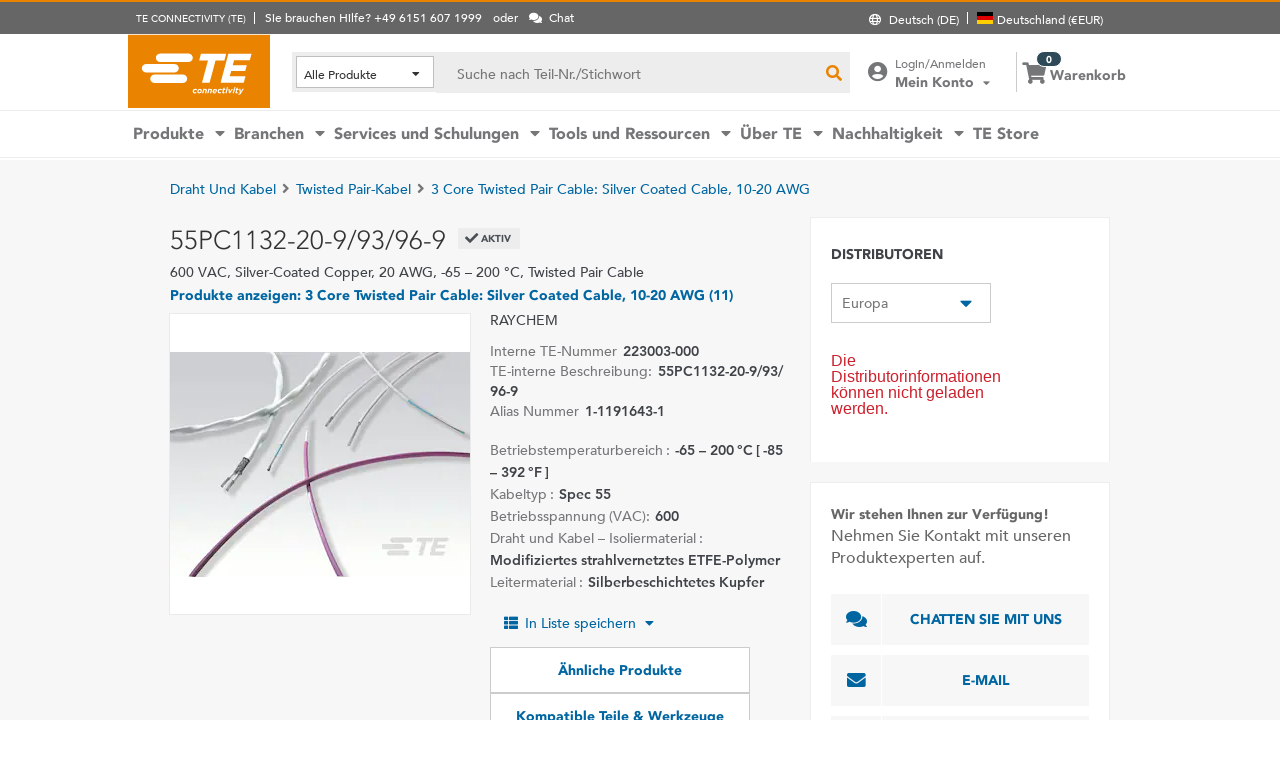

--- FILE ---
content_type: text/html; charset=UTF-8
request_url: https://www.te.com/de/product-223003-000.html
body_size: 64234
content:
<!DOCTYPE html>
    <!--[if IEMobile 7 ]> <html dir="ltr" lang="de" class="no-js iem7"> <![endif]-->
    <!--[if lt IE 7 ]> <html dir="ltr" lang="de" class="no-js ie6 oldie"> <![endif]-->
    <!--[if IE 7 ]>    <html dir="ltr" lang="de" class="no-js ie7 oldie"> <![endif]-->
    <!--[if IE 8 ]>    <html dir="ltr" lang="de" class="no-js ie8 oldie"> <![endif]-->
    <!--[if (gte IE 9)|(gt IEMobile 7)|!(IEMobile)|!(IE)]><!--><html dir="ltr" lang="de" class="no-js"><!--<![endif]-->
    <head>
    <meta charset="UTF-8" />
    <meta http-equiv="X-UA-Compatible" content="IE=edge,chrome=1" />
    <title>55PC1132-20-9/93/96-9 : RAYCHEM Twisted Pair-Kabel | TE Connectivity</title>

    <script type="text/javascript" src="https://www.te.com/public/dfcb30b82ee0ce5071ad60d0fb57d4017100113b9c14"  ></script><script>
// akam-sw.js install script version 1.3.6
"serviceWorker"in navigator&&"find"in[]&&function(){var e=new Promise(function(e){"complete"===document.readyState||!1?e():(window.addEventListener("load",function(){e()}),setTimeout(function(){"complete"!==document.readyState&&e()},1e4))}),n=window.akamServiceWorkerInvoked,r="1.3.6";if(n)aka3pmLog("akam-setup already invoked");else{window.akamServiceWorkerInvoked=!0,window.aka3pmLog=function(){window.akamServiceWorkerDebug&&console.log.apply(console,arguments)};function o(e){(window.BOOMR_mq=window.BOOMR_mq||[]).push(["addVar",{"sm.sw.s":e,"sm.sw.v":r}])}var i="/akam-sw.js",a=new Map;navigator.serviceWorker.addEventListener("message",function(e){var n,r,o=e.data;if(o.isAka3pm)if(o.command){var i=(n=o.command,(r=a.get(n))&&r.length>0?r.shift():null);i&&i(e.data.response)}else if(o.commandToClient)switch(o.commandToClient){case"enableDebug":window.akamServiceWorkerDebug||(window.akamServiceWorkerDebug=!0,aka3pmLog("Setup script debug enabled via service worker message"),v());break;case"boomerangMQ":o.payload&&(window.BOOMR_mq=window.BOOMR_mq||[]).push(o.payload)}aka3pmLog("akam-sw message: "+JSON.stringify(e.data))});var t=function(e){return new Promise(function(n){var r,o;r=e.command,o=n,a.has(r)||a.set(r,[]),a.get(r).push(o),navigator.serviceWorker.controller&&(e.isAka3pm=!0,navigator.serviceWorker.controller.postMessage(e))})},c=function(e){return t({command:"navTiming",navTiming:e})},s=null,m={},d=function(){var e=i;return s&&(e+="?othersw="+encodeURIComponent(s)),function(e,n){return new Promise(function(r,i){aka3pmLog("Registering service worker with URL: "+e),navigator.serviceWorker.register(e,n).then(function(e){aka3pmLog("ServiceWorker registration successful with scope: ",e.scope),r(e),o(1)}).catch(function(e){aka3pmLog("ServiceWorker registration failed: ",e),o(0),i(e)})})}(e,m)},g=navigator.serviceWorker.__proto__.register;if(navigator.serviceWorker.__proto__.register=function(n,r){return n.includes(i)?g.call(this,n,r):(aka3pmLog("Overriding registration of service worker for: "+n),s=new URL(n,window.location.href),m=r,navigator.serviceWorker.controller?new Promise(function(n,r){var o=navigator.serviceWorker.controller.scriptURL;if(o.includes(i)){var a=encodeURIComponent(s);o.includes(a)?(aka3pmLog("Cancelling registration as we already integrate other SW: "+s),navigator.serviceWorker.getRegistration().then(function(e){n(e)})):e.then(function(){aka3pmLog("Unregistering existing 3pm service worker"),navigator.serviceWorker.getRegistration().then(function(e){e.unregister().then(function(){return d()}).then(function(e){n(e)}).catch(function(e){r(e)})})})}else aka3pmLog("Cancelling registration as we already have akam-sw.js installed"),navigator.serviceWorker.getRegistration().then(function(e){n(e)})}):g.call(this,n,r))},navigator.serviceWorker.controller){var u=navigator.serviceWorker.controller.scriptURL;u.includes("/akam-sw.js")||u.includes("/akam-sw-preprod.js")||u.includes("/threepm-sw.js")||(aka3pmLog("Detected existing service worker. Removing and re-adding inside akam-sw.js"),s=new URL(u,window.location.href),e.then(function(){navigator.serviceWorker.getRegistration().then(function(e){m={scope:e.scope},e.unregister(),d()})}))}else e.then(function(){window.akamServiceWorkerPreprod&&(i="/akam-sw-preprod.js"),d()});if(window.performance){var w=window.performance.timing,l=w.responseEnd-w.responseStart;c(l)}e.then(function(){t({command:"pageLoad"})});var k=!1;function v(){window.akamServiceWorkerDebug&&!k&&(k=!0,aka3pmLog("Initializing debug functions at window scope"),window.aka3pmInjectSwPolicy=function(e){return t({command:"updatePolicy",policy:e})},window.aka3pmDisableInjectedPolicy=function(){return t({command:"disableInjectedPolicy"})},window.aka3pmDeleteInjectedPolicy=function(){return t({command:"deleteInjectedPolicy"})},window.aka3pmGetStateAsync=function(){return t({command:"getState"})},window.aka3pmDumpState=function(){aka3pmGetStateAsync().then(function(e){aka3pmLog(JSON.stringify(e,null,"\t"))})},window.aka3pmInjectTiming=function(e){return c(e)},window.aka3pmUpdatePolicyFromNetwork=function(){return t({command:"pullPolicyFromNetwork"})})}v()}}();</script>
<script type="text/javascript" src="/ruxitagentjs_ICA7NVfghqrtux_10327251022105625.js" data-dtconfig="rid=RID_-1350576280|rpid=108119584|domain=te.com|reportUrl=/rb_ccb92403-42aa-451e-af79-1039b3474bc6|app=4f23f72c23edb3f3|ssc=1|owasp=1|featureHash=ICA7NVfghqrtux|rdnt=1|uxrgce=1|cuc=e0ganopx|mel=100000|mb=#QSIFeedbackButton-target-container^c#QSIFeedbackButton-btn|dpvc=1|md=mdcc1=cTECewt4,mdcc2=cTECewt5,mdcc3=cTECewt7,mdcc4=cQuantumMetricSessionID,mdcc5=cQuantumMetricUserID,mdcc6=cim-bypass|iub=.*^bsiad1^bs.qualtrics^bs.com^bs/WRQualtricsSiteIntercept^bs/Graphic^bs.php^bs?IM^eIM_[A-Za-z0-9]+|lastModification=1765765359284|tp=500,50,0|srbbv=2|agentUri=/ruxitagentjs_ICA7NVfghqrtux_10327251022105625.js"></script><script type="text/javascript" src="/ruxitagentjs_ICA7NVfghqrtux_10327251022105625.js" data-dtconfig="app=4f23f72c23edb3f3|ssc=1|owasp=1|featureHash=ICA7NVfghqrtux|rdnt=1|uxrgce=1|cuc=e0ganopx|mel=100000|mb=#QSIFeedbackButton-target-container^c#QSIFeedbackButton-btn|dpvc=1|md=mdcc1=cTECewt4,mdcc2=cTECewt5,mdcc3=cTECewt7,mdcc4=cQuantumMetricSessionID,mdcc5=cQuantumMetricUserID,mdcc6=cim-bypass|iub=.*^bsiad1^bs.qualtrics^bs.com^bs/WRQualtricsSiteIntercept^bs/Graphic^bs.php^bs?IM^eIM_[A-Za-z0-9]+|lastModification=1765765359284|tp=500,50,0|srbbv=2|agentUri=/ruxitagentjs_ICA7NVfghqrtux_10327251022105625.js|reportUrl=/rb_ccb92403-42aa-451e-af79-1039b3474bc6|rid=RID_-1350576280|rpid=108119584|domain=te.com"></script><script src=//consent.trustarc.com/notice?domain=te.com&c=teconsent&js=nj&noticeType=bb&text=true&language=en&gtm=1&pn=1
                    crossorigin="">
    			</script>
            <meta name="description" content="Rufen Sie 55PC1132-20-9/93/96-9 RAYCHEM Twisted Pair-Kabel Spezifikationen, Preise, Inventarverfügbarkeit und mehr von TE Connectivity ab. Rufen Sie ein Muster ab oder fordern Sie ein Angebot an." />

<meta name="keywords" content="55PC1132-20-9/93/96-9,223003-000,RAYCHEM,Draht und Kabel" />
<meta name="twitter:card" content="summary_large_image" />
	<meta property="og:updated_time" content="16.01.2015 14:46:23" />
	
	<meta property="og:url" content="https://www.te.com/de/product-223003-000.html" />
	    <meta name="twitter:url" content= "https://www.te.com/de/product-223003-000.html" />
	    <meta property="og:description" content="Rufen Sie 55PC1132-20-9/93/96-9 RAYCHEM Twisted Pair-Kabel Spezifikationen, Preise, Inventarverfügbarkeit und mehr von TE Connectivity ab. Rufen Sie ein Muster ab oder fordern Sie ein Angebot an."/>
        <meta name="twitter:description" content="Rufen Sie 55PC1132-20-9/93/96-9 RAYCHEM Twisted Pair-Kabel Spezifikationen, Preise, Inventarverfügbarkeit und mehr von TE Connectivity ab. Rufen Sie ein Muster ab oder fordern Sie ein Angebot an."/>
	<meta property="og:site_name" content= ""/>
	    	<meta name="twitter:site" content= "" />
	    <meta property="og:title" content="55PC1132-20-9/93/96-9 : RAYCHEM Twisted Pair-Kabel"/>
	    <meta name="twitter:title" content="55PC1132-20-9/93/96-9 : RAYCHEM Twisted Pair-Kabel"/>
   <meta property="og:type" content="Product" />
	    <meta property="og:image" content="https://www.te.com/content/dam/te-com/catalog/part/EP4/741/000/EP4741-000-t1.jpg/jcr:content/renditions/product-small.png"/>
							<meta name="twitter:image" content="https://www.te.com/content/dam/te-com/catalog/part/EP4/741/000/EP4741-000-t1.jpg/jcr:content/renditions/product-small.png" />
						<meta name="teListingTitle" content="Generic Product Detail Page" />
<meta name="teListingThumbnail" content="/content/dam/te-com/no-image-available.jpg" />
<meta name="teContentTypeKey" content="--N/A--" />
<meta name="viewport" content="width=device-width, initial-scale=1.0, minimum-scale=1.0, user-scalable=yes" />
        <script>
            (function() {
                var w = window,
                      d = document,
                      e = d.documentElement,
                      g = d.getElementsByTagName('body')[0],
                      x = (w.innerWidth && e.clientWidth) ? (Math.min(w.innerWidth, e.clientWidth)) : (w.innerWidth || e.clientWidth || g.clientWidth);
      				
                if(x > 1439){
                    var allMetaElements = document.getElementsByTagName("meta");
                    for (var i=0; i<allMetaElements.length; i++) { 
                      if (allMetaElements[i].getAttribute("name") == "viewport") { 
                        allMetaElements[i].setAttribute('content', "width=1440");
                        break;
                      } 
                    } 
                }
                else if(x > 719){
                    var allMetaElements = document.getElementsByTagName("meta");
                    for (var i=0; i<allMetaElements.length; i++) { 
                      if (allMetaElements[i].getAttribute("name") == "viewport") { 
                        allMetaElements[i].setAttribute('content', "width=1024");
                        break;
                      } 
                    } 
                }
                else{
                    try{
        	            window.onpageshow = function(event) {
        	                if (event.persisted) {
        	                    window.location.reload() 
        	                }
        	            };
        	        }catch(ex){}
                }
            })();
        </script>
    <meta name="msvalidate.01" content="DFB8F8BF6404DB9D4A57FEBBAFC3A5CF" />

<link rel="icon" href="/_TEincludes/ver/1692/v2/images/favicon.ico" type="image/x-icon">
            <link rel="shortcut icon" href="/_TEincludes/ver/1692/v2/images/favicon.ico">
        <meta property="analytics:business_unit" content="Aerospace and Defense" />
    <meta property="analytics:application" content="AEM">
    <meta property="analytics:application_source" content="te-com">
    <meta property="analytics:page_type" content="/apps/te/templates/product/product-detail">
		<meta property="analytics:publish_date" content="16.01.2015 14:46:23">
    
<link rel="stylesheet preload" type="text/css" href="/_TEincludes/ver/1692/v2/generated-src/css/fonts/fonts.css" as="style" />

<link rel="stylesheet" type="text/css" href="/_TEincludes/ver/1692/v2/generated-src/css/product-detail.css" title="default" media="all">

<link rel="stylesheet" type="text/css" href="/_TEincludes/ver/1692/v2/generated-src/dist/main.css" title="default" media="all">
 
 <link rel="stylesheet" type="text/css" href="/_TEincludes/ver/1692/v2/generated-src/css/te-style-de.css" title="default" media="all">
<script>
    var teV2 = window.teV2 || {};
    teV2.ns = function() {
        var obj = window.teV2;
        for (var x = 0, len = arguments.length; x < len; x++) {
            var ns = arguments[x];
            obj[ns] = obj[ns] || {};
            obj = obj[ns];
        }
        return obj;
    };

	teV2.store = {
        storeId: "TESOG",        
        storeType: "M",        
        country: "deu",
        countryStoreMap: {"bih":{"storeType":"S","store":"TEUSA"},"hun":{"storeType":"M","store":"TESOG"},"swe":{"storeType":"M","store":"TESOG"},"col":{"storeType":"S","store":"TEUSA"},"usa":{"storeType":"M","store":"TEUSA"},"esp":{"storeType":"M","store":"TESOG"},"bel":{"storeType":"M","store":"TESOG"},"isr":{"storeType":"S","store":"TEUSA"},"fin":{"storeType":"M","store":"TESOG"},"tun":{"storeType":"S","store":"TEUSA"},"lux":{"storeType":"M","store":"TESOG"},"kor":{"storeType":"S","store":"TEUSA"},"bra":{"storeType":"S","store":"TEUSA"},"tur":{"storeType":"M","store":"TEUSA"},"fra":{"storeType":"M","store":"TESOG"},"deu":{"storeType":"M","store":"TESOG"},"egy":{"storeType":"S","store":"TEUSA"},"ita":{"storeType":"M","store":"TESOG"},"pak":{"storeType":"S","store":"TEUSA"},"sgp":{"storeType":"S","store":"TEUSA"},"zaf":{"storeType":"S","store":"TEUSA"},"dnk":{"storeType":"M","store":"TESOG"},"che":{"storeType":"M","store":"TESOG"},"nzl":{"storeType":"S","store":"TEUSA"},"chn":{"storeType":"S","store":"TEUSA"},"hrv":{"storeType":"S","store":"TEUSA"},"idn":{"storeType":"S","store":"TEUSA"},"prt":{"storeType":"M","store":"TESOG"},"vnm":{"storeType":"S","store":"TEUSA"},"cyp":{"storeType":"S","store":"TEUSA"},"aus":{"storeType":"S","store":"TEUSA"},"aut":{"storeType":"M","store":"TESOG"},"lka":{"storeType":"S","store":"TEUSA"},"hkg":{"storeType":"S","store":"TEUSA"},"mys":{"storeType":"S","store":"TEUSA"},"twn":{"storeType":"S","store":"TEUSA"},"bgr":{"storeType":"S","store":"TEUSA"},"pol":{"storeType":"M","store":"TESOG"},"cze":{"storeType":"M","store":"TESOG"},"nor":{"storeType":"M","store":"TESOG"},"can":{"storeType":"M","store":"TEUSA"},"are":{"storeType":"S","store":"TEUSA"},"arg":{"storeType":"S","store":"TEUSA"},"grc":{"storeType":"S","store":"TEUSA"},"rou":{"storeType":"M","store":"TESOG"},"ind":{"storeType":"M","store":"TEUSA"},"mar":{"storeType":"S","store":"TEUSA"},"mex":{"storeType":"M","store":"TEUSA"},"irl":{"storeType":"M","store":"TESOG"},"srb":{"storeType":"S","store":"TEUSA"},"sau":{"storeType":"S","store":"TEUSA"},"nld":{"storeType":"M","store":"TESOG"},"jpn":{"storeType":"S","store":"TEUSA"},"svk":{"storeType":"S","store":"TEUSA"},"svn":{"storeType":"S","store":"TEUSA"},"ltu":{"storeType":"S","store":"TEUSA"},"tha":{"storeType":"S","store":"TEUSA"},"phl":{"storeType":"S","store":"TEUSA"},"gbr":{"storeType":"M","store":"TEUSA"}},

        resolveStore : function(){

            	
            	var isoValue =  this.parseQueryString()['iso'];
                var countryIso =  isoValue != null ? isoValue : this.getCookie("country_info");
                countryIso = countryIso ? countryIso : "'deu'";
                var storeObj = this.getStore(countryIso);
                
                this.storeId = storeObj.storeId;
                this.storeType = storeObj.storeType;
                this.country = storeObj.country;
        },
        getStore : function(countryVal){
            
            var tmpStoreObj = null, tmpStoreId = "", tmpCountry = "", tmpStoreType="";
            if(countryVal){
                tmpStoreObj = this.countryStoreMap[countryVal] || "";  
                if(tmpStoreObj){
                    tmpStoreId = tmpStoreObj.store;
                    tmpStoreType = tmpStoreObj.storeType;
                    tmpCountry = countryVal;
                }	
            }
            return {
                storeId: tmpStoreId,
                storeType: tmpStoreType,
                country: tmpCountry,
            }
        },
        getCookie : function (name) { 
            var match = document.cookie.match(RegExp('(?:^|;\\s*)' + name + '=([^;]*)')); return match ? match[1] : null; 
        },
        parseQueryString: function() {
            var str = window.location.search;
            var objURL = {};

            str.replace(
                new RegExp( "([^?=&]+)(=([^&]*))?", "g" ),
                function( $0, $1, $2, $3 ){
                    objURL[ $1 ] = $3;
                }
            );
            return objURL;
        }
    };
    teV2.store.resolveStore();

    let cmpCookieValue = window.teV2.store.getCookie("cmapi_cookie_privacy"); let noticeBehaviorValue = window.teV2.store.getCookie("notice_behavior"); let noticeBehaviorPresent = noticeBehaviorValue != null && noticeBehaviorValue != undefined && noticeBehaviorValue.includes("implied"); let consentProvided = cmpCookieValue != null; let consentToRequired = false; let consentToFunctional = false; let consentToAll = false; if(consentProvided){ consentToRequired = cmpCookieValue.includes("1"); consentToFunctional = cmpCookieValue.includes("2"); consentToAll = cmpCookieValue.includes("3"); } window.teV2.noticeBehaviorPresent = noticeBehaviorPresent; window.teV2.consentProvided = consentProvided; window.teV2.consentToFunctional = consentToFunctional; window.teV2.consentToAll = consentToAll;
    teV2.ns('settings').lang = 'de';
</script><script type="text/javascript">
(function(a,b,c,d,e,f,g){e['.ire_o']=c;e[c]=e[c]||function(){(e[c].a=e[c].a||[]).push(arguments)};f=d.createElement(b);g=d.getElementsByTagName(b)[0];f.async=1;f.src=a;g.parentNode.insertBefore(f,g);})('//d.impactradius-event.com/A1999995-e899-4833-b972-0c4891e19a8d1.js','script','ire',document,window); 
</script><script>
    let enableLaunch = !noticeBehaviorPresent || consentToFunctional || consentToAll;
    if(enableLaunch) {
    	(function () {
            function async_load() {
                var l = document.createElement('script'); l.type = 'text/javascript'; l.async = true;
                l.src = '//assets.adobedtm.com/de1f194adb16/2b79838b06f5/launch-b98ce4e2ccc2.min.js';
                var t = document.getElementsByTagName('script')[0]; t.parentNode.insertBefore(l, t);
            }
            if (window.addEventListener) window.addEventListener('DOMContentLoaded', async_load, false);
            else if (window.attachEvent) window.attachEvent('onload', async_load); 
        })();
        window.launchDataLayer = window.launchDataLayer || [];
        window.teV2.enableLaunchAndQualtrics = enableLaunch;
        window.teV2.enableQualtrics = true;
    }        
    </script>
<script>
        window.dataLayer = window.dataLayer || [];
    </script>
    
    <script>
            	let enableGTM = !noticeBehaviorPresent || consentToFunctional || consentToAll;
            	dataLayer.push({'GUA_PROP_ID':'UA-71955962-1'});
            </script>
            <script>
            if(enableGTM){
            	(function(w,d,s,l,i){w[l]=w[l]||[];w[l].push({'gtm.start':new Date().getTime(),event:'gtm.js'});var f=d.getElementsByTagName(s)[0],
                j=d.createElement(s),dl=l!='dataLayer'?'&l='+l:'';j.async=true;j.src='https://www.googletagmanager.com/gtm.js?id='+i+dl+'&gtm_auth=EUkjw4e942Cn8U4xAE_Dng&gtm_preview=env-2&gtm_cookies_win=x';f.parentNode.insertBefore(j,f);
                })(window,document,'script','dataLayer','GTM-5SRCLN6');
            }
            </script>
        <script type="text/javascript">
	let geoInfo_Cookie = window.teV2.store.getCookie("cdn_geo_info");
	window.teV2.enableSignalsBeacon = geoInfo_Cookie !== 'CN';
	let dEnv = 'PROD';
	window.teV2.enableClarityLibrary = false;
	window.teV2.pageTemplateName = '/apps/te/templates/product/product-detail';
	window.teV2.businessUnit = 'Aerospace and Defense';
	if (!window.matchMedia("(max-width: 767px)").matches) {
    	let enable_Tracking = false;
    	let enableClarityLibrary = !noticeBehaviorPresent || consentToAll;
    	if (dEnv === 'PROD' || dEnv === 'STAGE' || dEnv === 'QA') {if (geoInfo_Cookie !== 'CN' && geoInfo_Cookie !== '') {
    		enable_Tracking = true;
    		}
    	} else {
    		if (geoInfo_Cookie !== 'CN') {
    			enable_Tracking = true;
    		}
    	}
		window.teV2.enableClarityLibrary = enable_Tracking && enableClarityLibrary;
    	if(enable_Tracking && enableClarityLibrary){
    	    (function(c,l,a,r,i,t,y){c[a]=c[a]||function(){(c[a].q=c[a].q||[]).push(arguments)};t=l.createElement(r);t.async=1;t.src="https://www.clarity.ms/tag/"+i;y=l.getElementsByTagName(r)[0];y.parentNode.insertBefore(t,y);})(window, document, "clarity", "script", "n0lk2mkb5i");
    	    try{window.addEventListener("consentGranted", () => window.clarity('consent'));}catch(Ex){}
    	}
	}
</script><link rel="canonical" href="https://www.te.com/de/product-223003-000.html" />
				<link rel="alternate" href="https://www.te.com/de/product-223003-000.html" hreflang="de" />
				<link rel="alternate" href="https://www.te.com/en/product-223003-000.html" hreflang="en" />
				<link rel="alternate" href="https://www.te.com.cn/chn-zh/product-223003-000.html" hreflang="zh" />
				<link rel="alternate" href="https://www.te.com/ja/product-223003-000.html" hreflang="ja" />
	            <link rel="alternate" href="https://www.te.com/fr/product-223003-000.html" hreflang="fr" />
				<link rel="alternate" href="https://www.te.com/es/product-223003-000.html" hreflang="es" />
				<link rel="alternate" href="https://www.te.com/pt/product-223003-000.html" hreflang="pt" />
				<link rel="alternate" href="https://www.te.com/en/product-223003-000.html" hreflang="x-default" />
	        
			<meta http-equiv="content-language" content="de-de">
			<link rel="stylesheet" type="text/css" href="/_TEincludes/ver/1692/v2/generated-src/fontawesome/css/all.min.css" title="default" media="all">
<link rel="stylesheet" type="text/css" href="/_TEincludes/ver/1692/v2/generated-src/flag-icons-css/css/flag-icon.min.css" title="default" media="all">
<link rel="stylesheet" media="print" type="text/css" href="/_TEincludes/ver/1692/v2/generated-src/css/pdp-print.css"/>

<script type="application/ld+json">
	{
		"@context"		:	"https://schema.org",
		"@type"			:	"Product",
		"manufacturer"	:	"TE Connectivity (TE)",
		"brand"			:	{
			"@type"         :	"Brand",
			"name"			:	"RAYCHEM"
		},
		"name"			:	"55PC1132-20-9\/93\/96-9",
		"category"		:	"Twisted Pair-Kabel",
		"url"			:   "https://www.te.com/de/product-223003-000.html",
		"image"			:	"https://www.te.com/content/dam/te-com/catalog/part/EP4/741/000/EP4741-000-t1.jpg/jcr:content/renditions/product-details.png",
		"description"	:	"Rufen Sie 55PC1132-20-9\/93\/96-9 RAYCHEM Twisted Pair-Kabel Spezifikationen, Preise, Inventarverf\u00FCgbarkeit und mehr von TE Connectivity ab. Rufen Sie ein Muster ab oder fordern Sie ein Angebot an.",
		"mpn"			:	"55PC1132-20-9\/93\/96-9",
		"productID"     :   "223003-000",
		"offers"        :   {
    		"@type"         :   "Offer",
			"url"           :   "https://www.te.com/de/product-223003-000.html",
			"availability"  :   "https://schema.org/OutOfStock"
		  }
	}
</script>

<script>(window.BOOMR_mq=window.BOOMR_mq||[]).push(["addVar",{"rua.upush":"false","rua.cpush":"true","rua.upre":"false","rua.cpre":"false","rua.uprl":"false","rua.cprl":"false","rua.cprf":"false","rua.trans":"SJ-72cfa9fe-60e6-4850-904f-5ab7246624ec","rua.cook":"false","rua.ims":"false","rua.ufprl":"false","rua.cfprl":"false","rua.isuxp":"false","rua.texp":"norulematch","rua.ceh":"false","rua.ueh":"false","rua.ieh.st":"0"}]);</script>
                              <script>!function(a){var e="https://s.go-mpulse.net/boomerang/",t="addEventListener";if("False"=="True")a.BOOMR_config=a.BOOMR_config||{},a.BOOMR_config.PageParams=a.BOOMR_config.PageParams||{},a.BOOMR_config.PageParams.pci=!0,e="https://s2.go-mpulse.net/boomerang/";if(window.BOOMR_API_key="827XA-7NWZT-CGSAU-WP5SG-7KSSA",function(){function n(e){a.BOOMR_onload=e&&e.timeStamp||(new Date).getTime()}if(!a.BOOMR||!a.BOOMR.version&&!a.BOOMR.snippetExecuted){a.BOOMR=a.BOOMR||{},a.BOOMR.snippetExecuted=!0;var i,_,o,r=document.createElement("iframe");if(a[t])a[t]("load",n,!1);else if(a.attachEvent)a.attachEvent("onload",n);r.src="javascript:void(0)",r.title="",r.role="presentation",(r.frameElement||r).style.cssText="width:0;height:0;border:0;display:none;",o=document.getElementsByTagName("script")[0],o.parentNode.insertBefore(r,o);try{_=r.contentWindow.document}catch(O){i=document.domain,r.src="javascript:var d=document.open();d.domain='"+i+"';void(0);",_=r.contentWindow.document}_.open()._l=function(){var a=this.createElement("script");if(i)this.domain=i;a.id="boomr-if-as",a.src=e+"827XA-7NWZT-CGSAU-WP5SG-7KSSA",BOOMR_lstart=(new Date).getTime(),this.body.appendChild(a)},_.write("<bo"+'dy onload="document._l();">'),_.close()}}(),"".length>0)if(a&&"performance"in a&&a.performance&&"function"==typeof a.performance.setResourceTimingBufferSize)a.performance.setResourceTimingBufferSize();!function(){if(BOOMR=a.BOOMR||{},BOOMR.plugins=BOOMR.plugins||{},!BOOMR.plugins.AK){var e="true"=="true"?1:0,t="",n="amh3m6ixbkdt42lo2ecq-f-640855d75-clientnsv4-s.akamaihd.net",i="false"=="true"?2:1,_={"ak.v":"39","ak.cp":"715433","ak.ai":parseInt("223585",10),"ak.ol":"0","ak.cr":19,"ak.ipv":4,"ak.proto":"h2","ak.rid":"3647dfb","ak.r":52525,"ak.a2":e,"ak.m":"x","ak.n":"essl","ak.bpcip":"3.15.182.0","ak.cport":44714,"ak.gh":"2.16.167.68","ak.quicv":"","ak.tlsv":"tls1.3","ak.0rtt":"","ak.0rtt.ed":"","ak.csrc":"-","ak.acc":"","ak.t":"1768870149","ak.ak":"hOBiQwZUYzCg5VSAfCLimQ==Gr3U25PgWAZvx8bDG4STpnYELz8fAI4O07PtUHfSVprL20QqZR1x+E7ToINs+CUP1BXW8vV6EUE3qxZy1QhGhvOV1irlKHt4+I0AyDW+1BgoFajdxfHYctHWVdEiaJ/hB2xe8Oohva4Z+6wLORLgWaXyPxEXn7qAQwuUMNJesu7dutbzmk2tXOBZzGPL2jGo9kOrWZfkbm/Fqw6BLkRfHdUddyDHKz/vMJWWRBExrb1rnYpOSzPFYZr8L6npIUVMxAXChv1mvwSA6Q0kqh686Xe8rxO0FCSByP7ZonIhTPFIstYFT7+taNCNWhrm3UDEnFscFHJvk02R3Mmk+AdHjj5CSOYxGHWRRAJ6Y0p1nkGQiVHAb2O1pMagoNYcVxfmkna54zuDPkGMRzfQT/BdA2/MXVbwgi6rksXw7F41pNI=","ak.pv":"150","ak.dpoabenc":"","ak.tf":i};if(""!==t)_["ak.ruds"]=t;var o={i:!1,av:function(e){var t="http.initiator";if(e&&(!e[t]||"spa_hard"===e[t]))_["ak.feo"]=void 0!==a.aFeoApplied?1:0,BOOMR.addVar(_)},rv:function(){var a=["ak.bpcip","ak.cport","ak.cr","ak.csrc","ak.gh","ak.ipv","ak.m","ak.n","ak.ol","ak.proto","ak.quicv","ak.tlsv","ak.0rtt","ak.0rtt.ed","ak.r","ak.acc","ak.t","ak.tf"];BOOMR.removeVar(a)}};BOOMR.plugins.AK={akVars:_,akDNSPreFetchDomain:n,init:function(){if(!o.i){var a=BOOMR.subscribe;a("before_beacon",o.av,null,null),a("onbeacon",o.rv,null,null),o.i=!0}return this},is_complete:function(){return!0}}}}()}(window);</script></head>
<body class="responsive wide-screen-support ">
	<script>
teV2.ns('pageData').custinfo = {
    c_eid: ''
}
</script><noscript>
    <iframe src="https://www.googletagmanager.com/ns.html?id=GTM-5SRCLN6" height="0" width="0" style="display:none;visibility:hidden"></iframe>
 </noscript><div class="te-page " id="te-page">
        
<div class="top-nav"><div id="te-header" role="banner">
    
	<script>	
	
	teV2.ns('countrySelector').panelText = {
	regionalPreferences : '<p><b>Bevorzugte Region\/Sprache<\/b><\/p>\r\n<p>F\u00FCr ein individuell angepasstes Erlebnis auf TE.com, w\u00E4hlen Sie bitte Ihre Sprache und Ihren Standort.<\/p>\r\n',
	languageLabel :'Sprache',
	languageLabelToolTip :'Unsere englische TE.com-Website wird in mehrere Fremdsprachen \u00FCbersetzt.',
	shipToCountryLabel :'Versand nach',
	shipToCountryLabelToolTip :'Dies bezieht sich auf die Versandadresse f\u00FCr Ihre Bestellung. Mit der Wahl des Standortes wird die passende W\u00E4hrung angezeigt und, ob Artikel oder Muster in Ihrem Land verf\u00FCgbar sind.',
	acceptedUStoTEUS :'<p><b>Akzeptierte W\u00E4hrung und Rechnungsadressen<\/b><\/p>\r\n<p>Um die Bestellung nach {1} versenden zu k\u00F6nnen, muss die Zahlung in US-Dollar erfolgen, mit einer Rechnungsadresse in Nordamerika, Indien, der T\u00FCrkei oder dem Vereinigten K\u00F6nigreich*<\/p>\r\n<p><i>*ausschlie\u00DFlich Nordirland<\/i><\/p>\r\n<p>Sonderbestellartikel k\u00F6nnen nur in die Vereinigten Staaten geliefert werden.<\/p>\r\n',
	acceptedCMITUtoTEUS :'<p><b>Akzeptierte W\u00E4hrung und Rechnungsadressen<\/b><\/p>\r\n<p>Um die Bestellung nach {1} versenden zu k\u00F6nnen, muss die Zahlung in US-Dollar erfolgen, mit einer Rechnungsadresse in Nordamerika, Indien, der T\u00FCrkei oder dem Vereinigten K\u00F6nigreich*<\/p>\r\n<p><i>*ausschlie\u00DFlich Nordirland<\/i><\/p>\r\n',
	acceptedTEUStoTESOG :'<p><b>Akzeptierte W\u00E4hrung und Rechnungsadressen<\/b><\/p>\r\n<p>Um die Bestellung nach {1} versenden zu k\u00F6nnen, muss die Zahlung mit einer Rechnungsadresse in Europa* und in Euro erfolgen.<\/p>\r\n<p><i>*ausschlie\u00DFlich dem Vereinigten K\u00F6nigreich&nbsp; &nbsp;<\/i><\/p>\r\n<p>Die Artikel in Ihrem Warenkorb werden aktualisiert. Einige Artikel sind nicht in Euro erh\u00E4ltlich.<\/p>\r\n',
	acceptedTESOGtoTESOG :'<p><b>Akzeptierte W\u00E4hrung und Rechnungsadressen<\/b><\/p>\r\n<p>Um die Bestellung nach {1} versenden zu k\u00F6nnen, muss die Zahlung mit einer Rechnungsadresse in Europa* und in Euro erfolgen.<\/p>\r\n<p><i>*ausschlie\u00DFlich Vereinigtes K\u00F6nigreich<\/i><\/p>\r\n',
	acceptedTESOGtoTEUS :'<p><b>Akzeptierte W\u00E4hrung und Rechnungsadressen<\/b><\/p>\r\n<p>Um die Bestellung nach {1} versenden zu k\u00F6nnen, muss die Zahlung in US-Dollar erfolgen, mit einer Rechnungsadresse in Nordamerika, Indien, der T\u00FCrkei, oder dem Vereinigten K\u00F6nigreich*.<\/p>\r\n<p><i>*ausschlie\u00DFlich Nordirland<\/i><\/p>\r\n<p>Die Artikel in Ihrem Warenkorb werden aktualisiert. Einige Artikel sind nicht in US-Dollar erh\u00E4ltlich.<\/p>\r\n',
	teusStoreMessage :'',
	tesogStoreMessage :'',
	sampleStoreMessage :'',
	messageForAllOtherCountries :'',
	searchCountryRegion:'W\u00E4hlen Sie Ihren Standort',
	storeSamples:'TE Store & Muster',
	samples:'Muster',
	noResults:'Diese Suchbegriffe ergaben keine Ergebnisse. Bitte \u00FCberpr\u00FCfen Sie Ihre Eingabe und versuchen Sie es erneut.',
	cancel :'Abbrechen',
	save :'Speichern',
	utilityBarNeedHelp : 'Sie brauchen Hilfe? {1}'
};

teV2.countrySelector.countries = [{"A":["afg","egy","alb","dza","vir","asm","and","ago","aia","atg","gnq","arg","arm","abw","aze","aus"]},{"B":["bhs","bhr","bgd","brb","bel","blz","ben","bmu","btn","bol","bih","bwa","bra","vgb","brn","bgr","bfa","bdi"]},{"C":["chl","chn","cri","cuw"]},{"D":["dnk","deu","dma","dom","dji"]},{"E":["ecu","slv","civ","eri","est"]},{"F":["flk","fro","fji","fin","fsm","fra","guf","pyf"]},{"G":["gab","gmb","geo","gha","gib","grd","grc","grl","glp","gum","gtm","ggy","gin","gnb","guy"]},{"H":["hti","hnd","hkg"]},{"I":["ind","idn","irq","irl","isl","imn","isr","ita"]},{"J":["jam","jpn","yem","jey","jor"]},{"K":["cym","khm","cmr","can","cpv","bes","kaz","qat","ken","kgz","kir","col","com","cod","cog","xkx","hrv","kwt"]},{"L":["lao","lso","lva","lbn","lbr","lby","lie","ltu","lux"]},{"M":["mac","mdg","mkd","mys","mwi","mdv","mli","mlt","mar","mhl","mtq","mus","myt","mex","mda","mco","mng","mne","msr","moz","mmr"]},{"N":["nam","npl","ncl","nzl","nic","nld","ner","nga","nor"]},{"O":["omn","aut"]},{"P":["pak","pse","pan","png","pry","per","phl","pol","prt","pri"]},{"R":["reu","rwa","rou"]},{"S":["blm","slb","zmb","wsm","smr","stp","sau","swe","che","sen","srb","syc","sle","zwe","sgp","sxm","svk","svn","som","esp","lka","shn","kna","lca","maf","vct","zaf","kor","sur","sjm","swz"]},{"T":["tjk","twn","tza","tha","tgo","ton","tto","tcd","cze","tun","tur","tkm","tca"]},{"U":["uga","ukr","hun","ury","uzb"]},{"V":["vut","vat","ven","are","usa","gbr","vnm"]},{"W":["esh"]},{"Z":["caf","cyp"]}];teV2.countrySelector.languages = {"de":"Deutsch","zh":"Chinesisch (中文)","en":"Englisch (English)","fr":"Französisch (Français)","ja":"Japanisch (日本語)","pt":"Portugiesisch (Português)","es":"Spanisch (Español)"};</script>
<div id="consent_blackbar"></div>
<div class="utility-bar-wrapper">
	<div class="utility-bar-content">
	   <div class="utility-left-content desktop">
	      <span class="te-brand">TE Connectivity (TE)<span class="divider"></span></span>
		 <app-country-selector-wrapper place="utility-contact-desktop"  class="cls-contact" callUsLabel="Rufen Sie uns an"></app-country-selector-wrapper>
		  <span class="header-or-text">oder</span>
	      <span x-cq-linkchecker="skip" class="header-livechat" tabindex="2">
	      	<i class="fas fa-comments"></i>
	         <span>Chat</span>
	      </span>
	   </div>
	   <div class="mobile utility-panel">
		   <div class="left-content">
			  <span class="te-brand">TE Connectivity (TE)</span>
		   </div>
		   <div class="right-content">
			<span class="phone"><app-country-selector-wrapper place="contact-mobileHeader"/></span>
				</div>
	   </div>
	   
	   <div class="utility-right-content desktop">
			<div class="utility-right-container"> 
			  <app-country-selector-wrapper place="utility" class="cls-country"/> 
			</div>
		</div> 
	</div>
</div>
<div class="te-header-wrap">
        <p id="te-skip-navigation">
            <a href="#te-body" tabindex="1">Navigation überspringen</a>
        </p>
        <div class="wrapper">
            <div class="logo">
                <a
                    href="https://www.te.com/de/home.html"
                    id="te-logo" tabindex="3" data-close-menus="true">TE Connectivity</a>
            </div>

            <div class="search" role="search">
            <form id="searchform" action="/content/handle/search" type="GET">
                    <div class="search-resizing-container submenu " data-aria-wrapper="true"
                        aria-level="1">
                        <div class="select-parentwrapper">
                     <div class="select-wrap">
                        <ul class="default-option" tabindex="3">
                           <li value="0">
                              <div class="option">
                                 <p>Alle Produkte</p>
                              </div>
                           </li>
                           <i class="fas fa-caret-down" role="presentation"></i>
                        </ul>
                        <ul class="select-ul">
                           <li value="TE" class="current" tabindex="3">
                              <div class="option">
                                 <p>Alle Produkte</p>
                              </div>
                           </li>
                           <li value="LADD" class="" tabindex="3">
                              <div class="option">
                                 <p>LADD Produkte</p>
                              </div>
                           </li>
                        </ul>
                     </div>
                  </div>
               <input class="search-resizing-input " tabindex="4" id="search-input" 
                            name="q" type="text" placeholder=" Suche nach Teil-Nr./Stichwort" value=""  
                            data-close-menus="true" data-arrow-entry-point="true" aria-controls="search-suggestions" 
                            autocomplete="off" maxlength="2000" />
                        <input name="source" type="hidden" value="header" />
                        <input name="l" type="hidden" value="de" />
                        <i class="fas fa-search" role="presentation"></i>
                        <input type="submit" value=" Suche nach Teil-Nr./Stichwort" />
                        <div class="search-suggestions-Bg"></div>
                        <div class="search-suggestions" id="search-suggestions" data-arrow-container="true"></div>
                        <div id="type-ahead-wrapper" data-arrow-container='true'></div>
                    </div>
                </form>
            </div>

            <script>
    teV2.isAngularPage = true;
    teV2.ns('urls').suggestionsSearch = '/api/v1/search/service/search/suggestions';
    teV2.ns('urls').categorySuggestionsSearch = '/api/v1/search/service/feature/child-features';
    teV2.ns('urls').apiServicesHost = 'https://api.te.com';
    teV2.ns('localization').results = 'Ergebnisse';
    teV2.ns('localization').searchTitleLabel = 'Suche';
    teV2.ns('localization').resultsFor = 'für';
    teV2.ns('localization').recentSearchTitle = 'zuletzt durchgeführte Suche';
    teV2.ns('localization').clearRecentSearchHistory = 'Suchverlauf löschen';
    teV2.ns('localization').searchSuggestionCategoryLabel = 'Kategorien';
    teV2.ns('localization').searchProductSuggestionsLabel = 'Produktvorschläge';
    teV2.ns('localization').searchSuggestionProductFamilyLabel = 'Produktfamilie';
    teV2.ns('localization').searchSuggestionsSeriesLabel = 'Serie';
    teV2.ns('localization').searchIndustriesSolutionsLabel = 'Branchen & Lösungen';
    teV2.ns('localization').teInternalHash = 'Interne TE-Nummer';
    teV2.ns('localization').weAreHereToHelp= 'Wir stehen Ihnen zur Verfügung!';
    teV2.ns('localization').weAreHereToHelpDesc= 'Nehmen Sie Kontakt mit unseren Produktexperten auf.' ;
    teV2.ns('localization').pdpEmailUs= 'E-Mail';
    teV2.ns('localization').b2bRecentlyPurchasedLabel= '';
</script>

<div class="top-nav-links">
    <div class="personalization">
        <div class="account-section">
            <ul class="sections" role="tree" data-aria-wrapper="true">
                <li id="account-menu" role="treeitem" aria-level="1">
                    <a href="#" tabindex="4" class="nav-tab account-menu-container" data-arrow-entry-point="true" id="link-menu-account" aria-controls="account-menu">
                        <div class="user-icon"><i class="fas fa-user-circle" role="presentation"></i></div>
                        <div class="account-tab">
                            <div class="login guest-user">Login/Anmelden</div>
                            <div class="loggedin-user greetings">Hallo, 
                                <span id="main-nav-user-name">GivenName</span> 
                            </div>
                            <div class="my-account">
        						<span>Mein Konto</span>
                                <i class="fas fa-caret-down" role="presentation"></i>
                                <i class="fas fa-caret-up" role="presentation"></i>
                            </div>
                            <div class="login-again">
                                <span>Erneut anmelden</span>
                            </div>
                        </div>
                    </a>
                    <span class="arrow-up"></span>
                    <div class="user-menu-dropdown">
                        <div class="left-column">
                            <div class="account-create-title">Erstellen Sie Ihr Konto</div>
                            <div class="benefits-wrapper">
                                <div class="benefit-title">Melden Sie sich an, um diese Vorteile zu nutzen!</div>
                                <ul class="benefits-list">
                                    <li><i class="fas fa-check" role="presentation"></i><span>Muster bestellen (mit geschäftlicher E-Mail-Adresse)</span></li>                                    
                                        <li><i class="fas fa-check" role="presentation"></i><span>Bestellung verfolgen</span></li>                                    
                                        <li><i class="fas fa-check" role="presentation"></i><span>Produktliste speichern</span></li>                                    
                                        <li><i class="fas fa-check" role="presentation"></i><span>Weitere Ressourcen</span></li>                                    
                                        <li><i class="fas fa-check" role="presentation"></i><span>Tech-Updates erhalten</span></li>                                    
                                        </ul>
                            </div>
                            <div class="account-create-cta"><a href="/commerce/esr/register_progressive.do">Konto erstellen</a></div>
                        </div>
                        <div class="right-column">
                            <div class="welcome-greetings"><span class="welcome-txt">Willkommen</span><span id="acmenu-nav-user-name"></span>!</div>
                            <div class="dashboard-cta hidediv"><span class="cta-txt">
                                <a href="https://www.te.com/de/commerce/abx/dashboard.html">Dashboard</a></span></div>
                            <ul class="menu-list">
                            	<li data-appcode="OOS" class="account-menu-top-list">
                                                <a href="https://www.te.com/de/commerce/shop-auth/order.html">
                                                <i class="fas fa-truck" role="presentation"></i><span>Bestellstatus überprüfen</span></a></li>
	                                    <li data-appcode="TOH" class="account-menu-top-list">
                                                <a href="https://www.te.com/de/commerce/shop/search-order.html">
                                                <i class="fas fa-truck" role="presentation"></i><span>Bestellverlauf anzeigen</span></a></li>
	                                    <li data-appcode="SOH" class="account-menu-top-list">
                                                <a href="https://www.te.com/de/commerce/shop-auth/order.html">
                                                <i class="fas fa-truck" role="presentation"></i><span>Muster-Bestellverlauf</span></a></li>
	                                    <li data-appcode="OIN5" class="account-menu-top-list">
                                                <a href="https://www.te.com/de/commerce/abx/order-status/order-listing.html">
                                                <i class="fas fa-truck" role="presentation"></i><span>Bestellstatus überprüfen</span></a></li>
	                                    <li data-appcode="RSA" class="account-menu-top-list">
                                                <a href="https://www.te.com/commerce/esr/int/request_application_access.do">
                                                <i class="fa fa-lock" role="presentation"></i><span>Sicheren Zugriff beantragen</span></a></li>
	                                    <li data-appcode="NOCODE" class="account-menu-top-list">
                                                <a href="https://www.te.com/de/my-parts-list.html">
                                                <i class="fas fa-th-list" role="presentation"></i><span>Meine Produktlisten</span></a></li>
	                                    </ul>
                            <div class="manage-account-wrapper">
                                <div class="manage-account-title">Konto verwalten</div>
	                                        <ul class="manage-account-menu">
	                                            <li data-commerce="false" class="account-menu-manage-list">
                                                                <a href="https://www.te.com/commerce/esr/int/update_profile.do">
                                                                <i class="fas fa-cog" role="presentation"></i><span>Profil aktualisieren</span></a></li>
	                                                     <li data-commerce="true" class="account-menu-manage-list">
                                                                <a href="https://www.te.com/de/commerce/shop-auth/address.html">
                                                                <i class="fas fa-address-book" role="presentation"></i><span>Lieferadressen</span></a></li>
	                                                     <li data-commerce="true" class="account-menu-manage-list">
                                                                <a href="https://www.te.com/de/commerce/shop-auth/payment.html">
                                                                <i class="fas fa-credit-card" role="presentation"></i><span>Zahlungsmethoden</span></a></li>
	                                                     <li data-commerce="false" class="account-menu-manage-list">
                                                                <a href="https://www.te.com/commerce/esr/int/request_application_access.do">
                                                                <i class="fa fa-lock" role="presentation"></i><span>Sichere Ressourcen beantragen</span></a></li>
	                                                     </ul>
                                        </div>
                            <div class="login-wrapper guest-user">
                                <div class="login-message"><p>Melden Sie sich an, um Ihre Bestellungen, Adressbuch, Produktlisten usw. zu verwalten.</p>
</div>
                                <div class="login-cta"><a id="login-link" href="">Anmelden</a></div>
                            </div>
                            <div id="account-menu-sign-out" class="logout loggedin-user">
                                <a href="/commerce/uso/logOff.do">
                                    <i class="fas fa-sign-out" role="presentation"></i>
                                    <span>Abmelden</span>
                                </a>                                
                            </div>
                        </div>
                    </div>
                </li>
            </ul>
        </div>    
    </div>
    <div class="cart">
        <span class="border-line2"></span>
        <a x-cq-linkchecker="skip" id="digikeyLink" href="#" tabindex="4" data-close-menus="true">
            <span class="cart-icon-container">
                <i class="fa fa-shopping-cart fa-lg" role="presentation"></i>
                <span class="counter" id="samples-cart-count"></span>
            </span>
            <span class="cart-label">Warenkorb</span>
        </a>
    </div>
</div>



<div id="hamburger-menu">
    <div class="panel-slider-container">
        <div class="panel-sliders">
            <div class="panel-slide-1-content">
                <div class="hamburger-menu-no-account">
                    <ul class="items-top" role="tree" data-aria-wrapper="true">
                        <li id="hamburger-products" role="treeitem" aria-level="1" class="te-header__products-hamburger panel-slide-1-item"><a href="#"><span>Produkte</span><i class="fas fa-angle-right fa-lg fa-2x" role="presentation"></i></a></li>
                        <li id="hamburger-industries-solutions" role="treeitem" aria-level="1" class="te-header__industries-solutions-hamburger panel-slide-1-item"><a href="#"><span>Branchen</span><i class="fas fa-angle-right fa-lg fa-2x" role="presentation"></i></a></li>
                        <li id="hamburger-resource" role="treeitem" aria-level="1" class="te-header__resource-hamburger panel-slide-1-item"><a href="#"><span>Tools und Ressourcen</span><i class="fas fa-angle-right fa-lg fa-2x" role="presentation"></i></a></li>
                        <li id="hamburger-testore" role="treeitem" aria-level="1" class="te-header__testore-hamburger"><a href="https://www.te.com/de/store.html"><span>TE Store</span></a></li>
                        <li id="hamburger-about-te" role="treeitem" aria-level="1" class="te-header__about-te-hamburger" data-about-te-count="0"><a href="#"><span>Services und Schulungen</span><i class="fas fa-angle-right fa-lg fa-2x" role="presentation"></i></a></li>
                        		<li id="hamburger-about-te" role="treeitem" aria-level="1" class="te-header__about-te-hamburger" data-about-te-count="1"><a href="#"><span>Über TE</span><i class="fas fa-angle-right fa-lg fa-2x" role="presentation"></i></a></li>
                        		<li id="hamburger-about-te" role="treeitem" aria-level="1" class="te-header__about-te-hamburger" data-about-te-count="2"><a href="#"><span>Nachhaltigkeit</span><i class="fas fa-angle-right fa-lg fa-2x" role="presentation"></i></a></li>
                        		<li class="hamburger-cart" role="treeitem" aria-level="1">
                            <a id="hamburger-cart-link" href="#"><span>Warenkorb&nbsp;(</span><span class="hamburger-samples-cart-count">0</span><span>)</span></a>
                        </li>
                     </ul>
                     <ul class="items-bottom" role="tree" data-aria-wrapper="true">
                        <app-country-selector-wrapper place="mobile-country-not-loggedIn"/>
                    </ul>
                    <ul class="items-bottom" role="tree" data-aria-wrapper="true">

                        <li class="line">
                        </li>
                        <li id="hamburger-sign-in" role="treeitem" aria-level="1">
                            <a href="#" class="nav-tab sign-in" id="hamburger-sign-in-link" aria-controls="hamburger-track-order">
                               <span class="tabtext ">Login/Anmelden</span>
                            </a>
                        </li>
						
                        <li class="chat-phone-email-section mobile">
                            <ul class="menu-last-section">
                                <li class="we-are">Wir stehen Ihnen zur Verfügung!</li>
                                <li class="experts">Nehmen Sie Kontakt mit unseren Produktexperten auf.</li>
                                <li class="phone"><app-country-selector-wrapper place="contact-mobile-not-loggedIn"/></li>   
                                <li id="hamburger-livechat" class="liveChat"><i class="fas fa-comments"></i><span>Chat</span></li>
                                <li class="envelope">
                                    <a href="https://www.te.com/de/customer-support/email-us.html"><i class="fas fa-envelope"></i><span>E-Mail</span></a></li>
                                <li><div id="qualtrics-mobile-menu-feedback-link" onclick="triggerAnalyticsSubmitFeedback()"></div></li>
                            </ul>
                        </li>
                        <li  role="treeitem" aria-level="1" data-highlight-item="true" style="display: none;"><a x-cq-linkchecker="skip" href="#" tabindex="-1"><span class="mobile-footer-description footer-description"></span></a></li>
                    </ul>
                </div>
                <div class="hamburger-menu-account">
                    <ul class="items-top" role="tree" data-aria-wrapper="true">
                        <li id="hamburger-products-account" role="treeitem" aria-level="1" class="te-header__products-hamburger"><a href="#"><span>Produkte</span><i class="fas fa-angle-right fa-lg fa-2x" role="presentation"></i></a></li>
                        <li id="hamburger-industries-solutions-account" role="treeitem" aria-level="1" class="te-header__industries-solutions-hamburger"><a href="#"><span>Branchen</span><i class="fas fa-angle-right fa-lg fa-2x" role="presentation"></i></a></li>
                        <li id="hamburger-resource" role="treeitem" aria-level="1" class="te-header__resource-hamburger"><a href="#"><span>Tools und Ressourcen</span><i class="fas fa-angle-right fa-lg fa-2x" role="presentation"></i></a></li>
                        <li id="hamburger-testore" role="treeitem" aria-level="1" class="te-header__testore-hamburger"><a href="https://www.te.com/de/store.html"><span>TE Store</span></a></li>
                        <li id="hamburger-about-te" role="treeitem" aria-level="1" class="te-header__about-te-hamburger" data-about-te-count="0"><a href="#"><span>Services und Schulungen</span><i class="fas fa-angle-right fa-lg fa-2x" role="presentation"></i></a></li>
                        	<li id="hamburger-about-te" role="treeitem" aria-level="1" class="te-header__about-te-hamburger" data-about-te-count="1"><a href="#"><span>Über TE</span><i class="fas fa-angle-right fa-lg fa-2x" role="presentation"></i></a></li>
                        	<li id="hamburger-about-te" role="treeitem" aria-level="1" class="te-header__about-te-hamburger" data-about-te-count="2"><a href="#"><span>Nachhaltigkeit</span><i class="fas fa-angle-right fa-lg fa-2x" role="presentation"></i></a></li>
                        	<li class="hamburger-cart" role="treeitem" aria-level="1">
                            <a id="hamburger-cart-link-account" href="#"><span>Warenkorb&nbsp;(</span><span class="hamburger-samples-cart-count">0</span><span>)</span></a>
                        </li>
                      </ul>
                      <ul class="items-bottom" role="tree" data-aria-wrapper="true">
                        <app-country-selector-wrapper place="mobile-country-loggedIn"/>
                    </ul>
                      <ul class="items-bottom" role="tree" data-aria-wrapper="true"> 
                        <li class="line">
                        </li>
                        <li id="hamburger-sign-out" role="treeitem" aria-level="1">
                            <a id="hamburger-greeting-sign-out-link" href="#" aria-controls="hamburger-your-account">
                                <span class="tabtext ">Hallo,&nbsp;<span id="hamburger-menu-user-name">GivenName</span>&nbsp;<span>(Abmelden)</span></span>
                            </a>
                        </li>
                        <li class="dashboard-cta hidediv">
                            <a href="https://www.te.com/de/commerce/abx/dashboard.html">
                                <span class="cta-txt">Dashboard</span>
                            </a>
                        </li>
                        <li id="hamburger-your-account" role="treeitem" aria-level="1">
                            <a x-cq-linkchecker="skip" tabindex="-1"><span>Ihr Konto</span></a>
                        </li>
                        
                        <li id="hamburger-recently-purchased" role="treeitem" aria-level="1">
                            <a id="hamburger-recently-purchased-link" aria-controls="hamburger-recently-purchased">
                               <span></span>
                            </a>
                        </li>
                        <li class="chat-phone-email-section mobile">
                            <ul class="menu-last-section">
                                <li class="we-are">Wir stehen Ihnen zur Verfügung!</li>
                                <li class="experts">Nehmen Sie Kontakt mit unseren Produktexperten auf.</li>
                                <li class="phone"><app-country-selector-wrapper place="contact-mobile-loggedIn" /></li>
                                <li id="hamburger-livechat" class="liveChat"><i class="fas fa-comments"></i><span>Chat</span></li>
                                <li class="envelope">
                                    <a href="https://www.te.com/de/customer-support/email-us.html"><i class="fas fa-envelope"></i><span>E-Mail</span></a></li>
                            </ul>
                        </li>
                       <li role="treeitem" aria-level="1" data-highlight-item="true" style="display: none;"><span><a x-cq-linkchecker="skip" href="#" tabindex="-1" data-target-link="true"></a></span></li>
                    </ul>
                </div>
            </div>
            <div class="panel-slide-2-content">
                <div class="panel-slide-2-item hamburger-products-slide-2">
                    <div class="slide-item-wrapper">
                        <div class="slide-item-head">
                            <div class="slide-back">
                                <a href="#"><i class="fas fa-angle-left" role="presentation"></i></a>
                            </div>
                            <div class="slide-item-tabs">
                                <div class="tab active truncate" data-tab-name="hamburger-products-tab">Produkte</div>
                            </div>
                        </div>
                        <div class="slide-item-body tab-panels">
                            <div class="tab-panel hamburger-products-tab-panel active"></div>  
                        </div>
                    </div>
                </div>
                <div class="panel-slide-2-item hamburger-industries-slide-2">
                    <div class="slide-item-wrapper">
                        <div class="slide-item-head">
                            <div class="slide-back">
                                <a href="#"><i class="fas fa-angle-left" role="presentation"></i></a>
                            </div>
                            <div class="slide-item-tabs">
                                <div class="tab active truncate" data-tab-name="hamburger-industries-tab">Branchen</div>
                                <div class="tab truncate" data-tab-name="hamburger-trends-tab">Branchenübergreifende Technologien</div>
                                </div>
                        </div>
                        <div class="slide-item-body tab-panels">
                            <div class="tab-panel hamburger-industries-tab-panel active"></div>
                            <div class="tab-panel hamburger-trends-tab-panel"></div>
                            </div>
                    </div>
                </div>
                <div class="panel-slide-2-item hamburger-resources-slide-2">
                    <div class="slide-item-wrapper">
                        <div class="slide-item-head">
                            <div class="slide-back">
                                <a href="#"><i class="fas fa-angle-left" role="presentation"></i></a>
                            </div>
                            <div class="slide-item-tabs">
                                <div class="tab active truncate" data-tab-name="hamburger-resources-tab">Tools und Ressourcen</div>
                                <div class="tab hide truncate" data-tab-name="hamburger-mytools-tab"> Meine Tools</div>
                                </div>
                        </div>
                        <div class="slide-item-body tab-panels">
                            <div class="tab-panel hamburger-resources-tab-panel active"></div>
                            <div class="tab-panel hamburger-mytools-tab-panel hide"></div>
                            </div>
                    </div>
                </div>
                <div class="panel-slide-2-item hamburger-about-te-slide-2 about-te-panel-0">
	                    <div class="slide-item-wrapper">
	                        <div class="slide-item-head">
	                            <div class="slide-back">
	                                <a href="#"><i class="fas fa-angle-left" role="presentation"></i></a>
	                            </div>
	                            <div class="slide-item-tabs">
	                                <div class="tab active truncate" data-tab-name="hamburger-about-te-tab-0">Services und Schulungen</div>
	                            </div>
	                        </div>
	                        <div class="slide-item-body tab-panels">
	                            <div class="tab-panel hamburger-about-te-tab-0-panel active"></div>
	                        </div>
	                    </div>
	                </div>
	                <div class="panel-slide-2-item hamburger-about-te-slide-2 about-te-panel-1">
	                    <div class="slide-item-wrapper">
	                        <div class="slide-item-head">
	                            <div class="slide-back">
	                                <a href="#"><i class="fas fa-angle-left" role="presentation"></i></a>
	                            </div>
	                            <div class="slide-item-tabs">
	                                <div class="tab active truncate" data-tab-name="hamburger-about-te-tab-1">Über TE</div>
	                            </div>
	                        </div>
	                        <div class="slide-item-body tab-panels">
	                            <div class="tab-panel hamburger-about-te-tab-1-panel active"></div>
	                        </div>
	                    </div>
	                </div>
	                <div class="panel-slide-2-item hamburger-about-te-slide-2 about-te-panel-2">
	                    <div class="slide-item-wrapper">
	                        <div class="slide-item-head">
	                            <div class="slide-back">
	                                <a href="#"><i class="fas fa-angle-left" role="presentation"></i></a>
	                            </div>
	                            <div class="slide-item-tabs">
	                                <div class="tab active truncate" data-tab-name="hamburger-about-te-tab-2">Nachhaltigkeit</div>
	                            </div>
	                        </div>
	                        <div class="slide-item-body tab-panels">
	                            <div class="tab-panel hamburger-about-te-tab-2-panel active"></div>
	                        </div>
	                    </div>
	                </div>
	                </div>
            <div class="panel-slide-3-content">
                <div class="panel-slide-3-item hamburger-products-slide-3">
                    <div class="slide-item-wrapper">
                        <div class="slide-item-head">
                            <div class="slide-back-3">
                                <a href="#"><i class="fas fa-angle-left" role="presentation"></i></a>
                            </div>
                            <div class="slide-item-tabs">
                                <div class="tab active truncate" data-tab-name="hamburger-products-tab">Produkte</div>
                            </div>
                        </div>
                        <div class="slide-item-body tab-panels">
                            <div class="tab-panel hamburger-products-tab-panel-2 active"></div>  
                        </div>
                    </div>
                </div>
            </div>
        </div>
    </div>
</div>
<div class="te-header__block">
                <button type="button" class="te-header__hamburger-btn">
                    <i class="fa fa-bars" role="presentation"></i>
                </button>
                <button type="button"
                    class="te-header__products-vanity-btn mobilecart">
                    <a x-cq-linkchecker="skip" id="digikeyLinkmobile"
                        href=""> <i class="fa fa-shopping-cart"
                        role="presentation"></i><span
                        class="visually-hidden">Warenkorb</span>
                        <span class="counter" id="samples-cart-count"></span></a>
                </button>
                <button type="button"
                    class="te-header__search-vanity-btn">
                    <i class="fas fa-search" role="presentation"></i>
                </button>
            </div>
        </div>
    </div>
    <div class="primary-nav-wrapper">
        <nav role="navigation">
	    <ul class="primary-nav" id="primary-nav" data-aria-wrapper="true">
	        <li aria-level="1" tabindex="5" class="primary-nav-tab primary-nav-products">
         <a class="nav-tab-list" tabindex="-1" data-arrow-entry-point="true" aria-controls="menu-top-1">
             <span>Produkte</span>
             <i class="fas fa-caret-down" role="presentation"></i>
             <i class="fas fa-caret-up" role="presentation"></i>
         </a>
         <div class="products-menu products-menu-products background-grey" aria-labelledby="link-menu-top-1" aria-expanded="false" data-arrow-container="true">
				<div class="menu-list">
					<ul class="layer-1">
						<li aria-level="2" class="menu1-items" tabindex="5">
								<a tabindex="-1" data-nav="Produkte|Antennen"
                                href="https://www.te.com/de/products/antennas.html"
                                class="menu1-title"> Antennen</a>
        						<div class="menu2">
                                        <div class="menu2-header">
                                            <span class="header">Antennen</span>
                                        </div>
                                        <ul class="layer-2">
                                            <li><a data-nav="Produkte|Antennen|Antennenhalterungen" 
                                                    href="/de/plp/antenna-mounts/Y45ap.html">
                                                        Antennenhalterungen</a></li>
                                            <li><a data-nav="Produkte|Antennen|Antennen für Bluetooth-Geräte" 
                                                    href="/de/products/antennas/antennas-for-bluetooth-devices.html">
                                                        Antennen für Bluetooth-Geräte</a></li>
                                            <li><a data-nav="Produkte|Antennen|Mobilfunkantennen" 
                                                    href="/de/products/antennas/cellular-antennas.html">
                                                        Mobilfunkantennen</a></li>
                                            <li><a data-nav="Produkte|Antennen|DAS-Antennen" 
                                                    href="/de/products/antennas/das-antennas.html">
                                                        DAS-Antennen</a></li>
                                            <li><a data-nav="Produkte|Antennen|GNSS- und GPS-Antennen" 
                                                    href="/de/products/antennas/gnss-and-gps-antennas.html">
                                                        GNSS- und GPS-Antennen</a></li>
                                            <li><a data-nav="Produkte|Antennen|ISM, LPWAN und LoRaWAN Antennen" 
                                                    href="/de/products/antennas/ism-lpwan-and-lorawan-antennas.html">
                                                        ISM, LPWAN und LoRaWAN Antennen</a></li>
                                            <li><a data-nav="Produkte|Antennen|Außenantennen" 
                                                    href="/de/products/antennas/outdoor-antennas.html">
                                                        Außenantennen</a></li>
                                            <li><a data-nav="Produkte|Antennen|Antennen für die öffentliche Sicherheit" 
                                                    href="/de/products/antennas/public-safety-antennas.html">
                                                        Antennen für die öffentliche Sicherheit</a></li>
                                            <li><a data-nav="Produkte|Antennen|RFID-Antennen" 
                                                    href="/de/products/antennas/rfid-antennas.html">
                                                        RFID-Antennen</a></li>
                                            <li><a data-nav="Produkte|Antennen|Ultra-Breitband-Antennen" 
                                                    href="/de/products/antennas/ultra-wideband-antennas.html">
                                                        Ultra-Breitband-Antennen</a></li>
                                            <li><a data-nav="Produkte|Antennen|Fahrzeugantennen" 
                                                    href="/de/products/antennas/vehicle-antennas.html">
                                                        Fahrzeugantennen</a></li>
                                            <li><a data-nav="Produkte|Antennen|WLAN Antennen" 
                                                    href="/de/products/antennas/wi-fi-antennas.html">
                                                        WLAN Antennen</a></li>
                                            </ul>
                                    </div>
                                </li>
						<li aria-level="2" class="menu1-items" tabindex="5">
								<a tabindex="-1" data-nav="Produkte|Verarbeitungswerkzeuge"
                                href="https://www.te.com/de/products/application-tooling.html"
                                class="menu1-title"> Verarbeitungswerkzeuge</a>
        						<div class="menu2">
                                        <div class="menu2-header">
                                            <span class="header">Verarbeitungswerkzeuge</span>
                                        </div>
                                        <ul class="layer-2">
                                            <li><a data-nav="Produkte|Verarbeitungswerkzeuge|Applikatoren" 
                                                    href="/de/products/application-tooling/applicators.html">
                                                        Applikatoren</a></li>
                                            <li><a data-nav="Produkte|Verarbeitungswerkzeuge|Tisch-Crimpmaschinen" 
                                                    href="/de/products/application-tooling/benchtop-crimping-machines.html">
                                                        Tisch-Crimpmaschinen</a></li>
                                            <li><a data-nav="Produkte|Verarbeitungswerkzeuge|Setzmaschinen für Steckverbinder" 
                                                    href="/de/products/application-tooling/connector-pressing-machines.html">
                                                        Setzmaschinen für Steckverbinder</a></li>
                                            <li><a data-nav="Produkte|Verarbeitungswerkzeuge|Stifteinsetzmaschinen" 
                                                    href="/de/products/application-tooling/discrete-pin-insertion-machines.html">
                                                        Stifteinsetzmaschinen</a></li>
                                            <li><a data-nav="Produkte|Verarbeitungswerkzeuge|FFC-Kabel-Verarbeitungsmaschine" 
                                                    href="/de/products/application-tooling/flat-flexible-cable-processing-machine.html">
                                                        FFC-Kabel-Verarbeitungsmaschine</a></li>
                                            <li><a data-nav="Produkte|Verarbeitungswerkzeuge|Handcrimpzangen" 
                                                    href="/de/products/application-tooling/hand-crimping-tools.html">
                                                        Handcrimpzangen</a></li>
                                            <li><a data-nav="Produkte|Verarbeitungswerkzeuge|Warmschrumpfschlauch-Verarbeitungsequipment" 
                                                    href="/de/products/application-tooling/heat-shrink-equipment.html">
                                                        Warmschrumpfschlauch-Verarbeitungsequipment</a></li>
                                            <li><a data-nav="Produkte|Verarbeitungswerkzeuge|Equipment zur Verarbeitung von Hochvoltdrähten" 
                                                    href="/de/products/application-tooling/high-voltage-wire-processing-equipment.html">
                                                        Equipment zur Verarbeitung von Hochvoltdrähten</a></li>
                                            <li><a data-nav="Produkte|Verarbeitungswerkzeuge|Einsetz- und Entriegelungswerkzeuge" 
                                                    href="/de/products/application-tooling/insertion-and-extraction-tools.html">
                                                        Einsetz- und Entriegelungswerkzeuge</a></li>
                                            <li><a data-nav="Produkte|Verarbeitungswerkzeuge|Schneidklemmkontakte (IDC)" 
                                                    href="/de/products/application-tooling/insulation-displacement-crimp.html">
                                                        Schneidklemmkontakte (IDC)</a></li>
                                            <li><a data-nav="Produkte|Verarbeitungswerkzeuge|Lackdraht-Verarbeitungsmaschinen" 
                                                    href="/de/products/application-tooling/magnet-wire-equipment.html">
                                                        Lackdraht-Verarbeitungsmaschinen</a></li>
                                            <li><a data-nav="Produkte|Verarbeitungswerkzeuge|Ersatz-/Verschleißteilwerkzeuge" 
                                                    href="/de/plp/spare-and-wear-tooling/Y43vm.html">
                                                        Ersatz-/Verschleißteilwerkzeuge</a></li>
                                            </ul>
                                    </div>
                                </li>
						<li aria-level="2" class="menu1-items" tabindex="5">
								<a tabindex="-1" data-nav="Produkte|Kfz-Teile"
                                href="https://www.te.com/de/products/automotive-parts.html"
                                class="menu1-title"> Kfz-Teile</a>
        						<div class="menu2">
                                        <div class="menu2-header">
                                            <span class="header">Kfz-Teile</span>
                                        </div>
                                        <ul class="layer-2">
                                            <li><a data-nav="Produkte|Kfz-Teile|Kfz-Kabelsätze" 
                                                    href="/de/products/cable-assemblies/automotive-cable-assemblies.html">
                                                        Kfz-Kabelsätze</a></li>
                                            <li><a data-nav="Produkte|Kfz-Teile|Zubehör für Kfz-Steckverbinder" 
                                                    href="/de/products/automotive-parts/automotive-connector-accessories.html">
                                                        Zubehör für Kfz-Steckverbinder</a></li>
                                            <li><a data-nav="Produkte|Kfz-Teile|Kfz-Steckverbinder" 
                                                    href="/de/products/connectors/automotive-connectors.html">
                                                        Kfz-Steckverbinder</a></li>
                                            <li><a data-nav="Produkte|Kfz-Teile|Kfz-Stromverteiler" 
                                                    href="/de/plp/automotive-power-distribution-boxes/Y30g3.html">
                                                        Kfz-Stromverteiler</a></li>
                                            <li><a data-nav="Produkte|Kfz-Teile|Kfz-Relais und -Schütze" 
                                                    href="/de/plp/automotive-relays-contactors/Y45my.html">
                                                        Kfz-Relais und -Schütze</a></li>
                                            <li><a data-nav="Produkte|Kfz-Teile|Kfz Sensoren" 
                                                    href="/de/plp/automotive-sensors/Y43rl.html">
                                                        Kfz Sensoren</a></li>
                                            <li><a data-nav="Produkte|Kfz-Teile|Kfz-Klemmen und Crimpkontakte" 
                                                    href="/de/products/terminals-splices/automotive-terminals.html">
                                                        Kfz-Klemmen und Crimpkontakte</a></li>
                                            <li><a data-nav="Produkte|Kfz-Teile|Mechatronische Komponenten" 
                                                    href="/de/products/connectors/automotive-connectors/mechatronics.html">
                                                        Mechatronische Komponenten</a></li>
                                            </ul>
                                    </div>
                                </li>
						<li aria-level="2" class="menu1-items" tabindex="5">
								<a tabindex="-1" data-nav="Produkte|Kabelsätze"
                                href="https://www.te.com/de/products/cable-assemblies.html"
                                class="menu1-title"> Kabelsätze</a>
        						<div class="menu2">
                                        <div class="menu2-header">
                                            <span class="header">Kabelsätze</span>
                                        </div>
                                        <ul class="layer-2">
                                            <li><a data-nav="Produkte|Kabelsätze|Kfz-Kabelsätze" 
                                                    href="/de/products/cable-assemblies/automotive-cable-assemblies.html">
                                                        Kfz-Kabelsätze</a></li>
                                            <li><a data-nav="Produkte|Kabelsätze|Kupferkabelsätze" 
                                                    href="/de/products/cable-assemblies/copper-cable-assemblies.html">
                                                        Kupferkabelsätze</a></li>
                                            <li><a data-nav="Produkte|Kabelsätze|Datenbus-Komponenten" 
                                                    href="/de/plp/data-bus-components/Y30v6.html">
                                                        Datenbus-Komponenten</a></li>
                                            <li><a data-nav="Produkte|Kabelsätze|Hochgeschwindigkeits-Backplane-Kabelsätze" 
                                                    href="/de/products/cable-assemblies/high-speed-backplane-cable-assemblies.html">
                                                        Hochgeschwindigkeits-Backplane-Kabelsätze</a></li>
                                            <li><a data-nav="Produkte|Kabelsätze|HF-Kabelsätze" 
                                                    href="/de/products/cable-assemblies/rf-cable-assemblies.html">
                                                        HF-Kabelsätze</a></li>
                                            </ul>
                                    </div>
                                </li>
						<li aria-level="2" class="menu1-items" tabindex="5">
								<a tabindex="-1" data-nav="Produkte|Steckverbinder"
                                href="https://www.te.com/de/products/connectors.html"
                                class="menu1-title"> Steckverbinder</a>
        						<div class="menu2">
                                        <div class="menu2-header">
                                            <span class="header">Steckverbinder</span>
                                        </div>
                                        <ul class="layer-2">
                                            <li><a data-nav="Produkte|Steckverbinder|Audio und Videosteckverbinder" 
                                                    href="/de/products/connectors/audio-and-video-connectors.html">
                                                        Audio und Videosteckverbinder</a></li>
                                            <li><a data-nav="Produkte|Steckverbinder|Kfz-Steckverbinder" 
                                                    href="/de/products/connectors/automotive-connectors.html">
                                                        Kfz-Steckverbinder</a></li>
                                            <li><a data-nav="Produkte|Steckverbinder|Rundsteckverbinder" 
                                                    href="/de/products/connectors/circular-connectors.html">
                                                        Rundsteckverbinder</a></li>
                                            <li><a data-nav="Produkte|Steckverbinder|Steckverbinderzubehör" 
                                                    href="/de/products/connectors/connector-accessories.html">
                                                        Steckverbinderzubehör</a></li>
                                            <li><a data-nav="Produkte|Steckverbinder|Kontakte" 
                                                    href="/de/products/connectors/contacts.html">
                                                        Kontakte</a></li>
                                            <li><a data-nav="Produkte|Steckverbinder|D-förmige Steckverbinder" 
                                                    href="/de/products/connectors/d-shaped-connectors.html">
                                                        D-förmige Steckverbinder</a></li>
                                            <li><a data-nav="Produkte|Steckverbinder|Docking-Steckverbinder" 
                                                    href="/de/products/connectors/docking-connectors.html">
                                                        Docking-Steckverbinder</a></li>
                                            <li><a data-nav="Produkte|Steckverbinder|Glasfaser-Steckverbinder" 
                                                    href="/de/products/fiber-optics/fiber-optic-connectors.html">
                                                        Glasfaser-Steckverbinder</a></li>
                                            <li><a data-nav="Produkte|Steckverbinder|High-Speed-I/O-Steckverbinder und -Cages" 
                                                    href="/de/products/connectors/high-speed-pluggable-io-connectors-and-cages.html">
                                                        High-Speed-I/O-Steckverbinder und -Cages</a></li>
                                            <li><a data-nav="Produkte|Steckverbinder|Steckverbinder für Beleuchtungssysteme" 
                                                    href="/de/products/connectors/lighting-connectors.html">
                                                        Steckverbinder für Beleuchtungssysteme</a></li>
                                            <li><a data-nav="Produkte|Steckverbinder|Modular Jacks & Plugs" 
                                                    href="/de/products/connectors/modular-jacks-plugs.html">
                                                        Modular Jacks & Plugs</a></li>
                                            <li><a data-nav="Produkte|Steckverbinder|PCB-Steckverbinder" 
                                                    href="/de/products/connectors/pcb-connectors.html">
                                                        PCB-Steckverbinder</a></li>
                                            <li><a data-nav="Produkte|Steckverbinder|Stromversorgungs-Steckverbinder" 
                                                    href="/de/products/connectors/power-connectors.html">
                                                        Stromversorgungs-Steckverbinder</a></li>
                                            <li><a data-nav="Produkte|Steckverbinder|Rechteckige Steckverbinder" 
                                                    href="/de/products/connectors/rectangular-connectors.html">
                                                        Rechteckige Steckverbinder</a></li>
                                            <li><a data-nav="Produkte|Steckverbinder|HF-Steckverbinder" 
                                                    href="/de/products/connectors/rf-connectors.html">
                                                        HF-Steckverbinder</a></li>
                                            <li><a data-nav="Produkte|Steckverbinder|Stecksockel" 
                                                    href="/de/products/connectors/sockets.html">
                                                        Stecksockel</a></li>
                                            <li><a data-nav="Produkte|Steckverbinder|Reihenklemmen & Klemmleisten" 
                                                    href="/de/products/connectors/terminal-blocks-strips.html">
                                                        Reihenklemmen & Klemmleisten</a></li>
                                            <li><a data-nav="Produkte|Steckverbinder|Klemmenabzweigmodule und Zubehör" 
                                                    href="/de/products/connectors/terminal-junction-modules-and-accessories.html">
                                                        Klemmenabzweigmodule und Zubehör</a></li>
                                            </ul>
                                    </div>
                                </li>
						<li aria-level="2" class="menu1-items" tabindex="5">
								<a tabindex="-1" data-nav="Produkte|EMI- und EMV-Lösungen"
                                href="https://www.te.com/de/products/emi-and-emc-solutions.html"
                                class="menu1-title"> EMI- und EMV-Lösungen</a>
        						<div class="menu2">
                                        <div class="menu2-header">
                                            <span class="header">EMI- und EMV-Lösungen</span>
                                        </div>
                                        <ul class="layer-2">
                                            <li><a data-nav="Produkte|EMI- und EMV-Lösungen|Kundenspezifische EMV-Lösungen" 
                                                    href="/de/products/emi-and-emc-solutions/custom-emi-solutions.html">
                                                        Kundenspezifische EMV-Lösungen</a></li>
                                            <li><a data-nav="Produkte|EMI- und EMV-Lösungen|EMV-Drosseln" 
                                                    href="/de/products/emi-and-emc-solutions/emc-chokes.html">
                                                        EMV-Drosseln</a></li>
                                            <li><a data-nav="Produkte|EMI- und EMV-Lösungen|EMC-Filter" 
                                                    href="/de/products/emi-and-emc-solutions/emc-filters.html">
                                                        EMC-Filter</a></li>
                                            <li><a data-nav="Produkte|EMI- und EMV-Lösungen|EMI-/EMV-Zubehör" 
                                                    href="/de/plp/emi-and-emc-accessories/Y30yw.html">
                                                        EMI-/EMV-Zubehör</a></li>
                                            <li><a data-nav="Produkte|EMI- und EMV-Lösungen|EMI/EMP-Steckverbinder" 
                                                    href="/de/products/emi-and-emc-solutions/emc-filters/emi-emp-connectors.html">
                                                        EMI/EMP-Steckverbinder</a></li>
                                            <li><a data-nav="Produkte|EMI- und EMV-Lösungen|EMV-Abschirmung" 
                                                    href="/de/products/emi-and-emc-solutions/emi-shielding.html">
                                                        EMV-Abschirmung</a></li>
                                            <li><a data-nav="Produkte|EMI- und EMV-Lösungen|IEC-Eingänge" 
                                                    href="/de/products/emi-and-emc-solutions/iec-inlets.html">
                                                        IEC-Eingänge</a></li>
                                            <li><a data-nav="Produkte|EMI- und EMV-Lösungen|IEC-Netzkabel" 
                                                    href="/de/products/emi-and-emc-solutions/iec-power-cords.html">
                                                        IEC-Netzkabel</a></li>
                                            <li><a data-nav="Produkte|EMI- und EMV-Lösungen|Power Quality Produkte" 
                                                    href="/de/products/emi-and-emc-solutions/power-quality.html">
                                                        Power Quality Produkte</a></li>
                                            <li><a data-nav="Produkte|EMI- und EMV-Lösungen|Impulsübertrager" 
                                                    href="/de/products/emi-and-emc-solutions/pulse-transformers.html">
                                                        Impulsübertrager</a></li>
                                            </ul>
                                    </div>
                                </li>
						<li aria-level="2" class="menu1-items" tabindex="5">
								<a tabindex="-1" data-nav="Produkte|Energie und Stromversorgung"
                                href="https://www.te.com/de/products/energy-and-power.html"
                                class="menu1-title"> Energie und Stromversorgung</a>
        						<div class="menu2">
                                        <div class="menu2-header">
                                            <span class="header">Energie und Stromversorgung</span>
                                        </div>
                                        <ul class="layer-2">
                                            <li><a data-nav="Produkte|Energie und Stromversorgung|Überspannungsableiter, Isolatoren und Isolationssysteme" 
                                                    href="/de/products/energy-and-power/arresters-insulators-and-insulation.html">
                                                        Überspannungsableiter, Isolatoren und Isolationssysteme</a></li>
                                            <li><a data-nav="Produkte|Energie und Stromversorgung|Netzüberwachung und Automation" 
                                                    href="/de/products/energy-and-power/grid-monitoring-and-automation.html">
                                                        Netzüberwachung und Automation</a></li>
                                            <li><a data-nav="Produkte|Energie und Stromversorgung|Kabelgarnituren und Kabelzubehör" 
                                                    href="/de/products/energy-and-power/power-cable-accessories.html">
                                                        Kabelgarnituren und Kabelzubehör</a></li>
                                            <li><a data-nav="Produkte|Energie und Stromversorgung|Stromzähler" 
                                                    href="/de/products/energy-and-power/power-meters.html">
                                                        Stromzähler</a></li>
                                            <li><a data-nav="Produkte|Energie und Stromversorgung|Verbindungstechnik für Stromversorgungssysteme" 
                                                    href="/de/products/energy-and-power/power-systems-connectors.html">
                                                        Verbindungstechnik für Stromversorgungssysteme</a></li>
                                            <li><a data-nav="Produkte|Energie und Stromversorgung|PV-Steckverbinder" 
                                                    href="/de/plp/solar-connectors/Y30b9.html">
                                                        PV-Steckverbinder</a></li>
                                            <li><a data-nav="Produkte|Energie und Stromversorgung|Straßenbeleuchtungs-Sicherungskästen" 
                                                    href="/de/plp/street-lighting-fuse-boxes/Y30be.html">
                                                        Straßenbeleuchtungs-Sicherungskästen</a></li>
                                            </ul>
                                    </div>
                                </li>
						<li aria-level="2" class="menu1-items" tabindex="5">
								<a tabindex="-1" data-nav="Produkte|Glasfasertechnik"
                                href="https://www.te.com/de/products/fiber-optics.html"
                                class="menu1-title"> Glasfasertechnik</a>
        						<div class="menu2">
                                        <div class="menu2-header">
                                            <span class="header">Glasfasertechnik</span>
                                        </div>
                                        <ul class="layer-2">
                                            <li><a data-nav="Produkte|Glasfasertechnik|Glasfaser-Steckverbinder" 
                                                    href="/de/products/fiber-optics/fiber-optic-connectors.html">
                                                        Glasfaser-Steckverbinder</a></li>
                                            <li><a data-nav="Produkte|Glasfasertechnik|Glasfaser-Werkzeuge" 
                                                    href="/de/products/fiber-optics/fiber-optic-tooling.html">
                                                        Glasfaser-Werkzeuge</a></li>
                                            <li><a data-nav="Produkte|Glasfasertechnik|Optische Transceiver" 
                                                    href="/de/plp/optical-transceivers/Y45ol.html">
                                                        Optische Transceiver</a></li>
                                            </ul>
                                    </div>
                                </li>
						<li aria-level="2" class="menu1-items" tabindex="5">
								<a tabindex="-1" data-nav="Produkte|Warmschrumpfschläuche"
                                href="https://www.te.com/de/products/heat-shrink-tubing.html"
                                class="menu1-title"> Warmschrumpfschläuche</a>
        						<div class="menu2">
                                        <div class="menu2-header">
                                            <span class="header">Warmschrumpfschläuche</span>
                                        </div>
                                        <ul class="layer-2">
                                            <li><a data-nav="Produkte|Warmschrumpfschläuche|Biobasierte Warmschrumpfschläuche" 
                                                    href="/de/products/heat-shrink-tubing/bio-based-heat-shrink-tubing.html">
                                                        Biobasierte Warmschrumpfschläuche</a></li>
                                            <li><a data-nav="Produkte|Warmschrumpfschläuche|Doppelwandige Schrumpfschläuche" 
                                                    href="/de/products/heat-shrink-tubing/dual-wall-tubing.html">
                                                        Doppelwandige Schrumpfschläuche</a></li>
                                            <li><a data-nav="Produkte|Warmschrumpfschläuche|Warmschrumpfschläuche, orange" 
                                                    href="/de/products/heat-shrink-tubing/orange-heat-shrink-tubing.html">
                                                        Warmschrumpfschläuche, orange</a></li>
                                            <li><a data-nav="Produkte|Warmschrumpfschläuche|Einwandige Schrumpfschläuche" 
                                                    href="/de/products/heat-shrink-tubing/single-wall-tubing.html">
                                                        Einwandige Schrumpfschläuche</a></li>
                                            </ul>
                                    </div>
                                </li>
						<li aria-level="2" class="menu1-items" tabindex="5">
								<a tabindex="-1" data-nav="Produkte|Kennzeichnung und Etikettierung"
                                href="https://www.te.com/de/products/identification-labeling.html"
                                class="menu1-title"> Kennzeichnung und Etikettierung</a>
        						<div class="menu2">
                                        <div class="menu2-header">
                                            <span class="header">Kennzeichnung und Etikettierung</span>
                                        </div>
                                        <ul class="layer-2">
                                            <li><a data-nav="Produkte|Kennzeichnung und Etikettierung|Etiketten" 
                                                    href="/de/plp/labels/Y4401.html">
                                                        Etiketten</a></li>
                                            <li><a data-nav="Produkte|Kennzeichnung und Etikettierung|Vorgedruckte Markierer" 
                                                    href="/de/products/identification-labeling/pre-printed-markers.html">
                                                        Vorgedruckte Markierer</a></li>
                                            <li><a data-nav="Produkte|Kennzeichnung und Etikettierung|Bedruckbare Schilder" 
                                                    href="/de/products/identification-labeling/printable-tags.html">
                                                        Bedruckbare Schilder</a></li>
                                            <li><a data-nav="Produkte|Kennzeichnung und Etikettierung|Bedruckbare Schrumpfschläuche" 
                                                    href="/de/products/identification-labeling/printable-tubing.html">
                                                        Bedruckbare Schrumpfschläuche</a></li>
                                            <li><a data-nav="Produkte|Kennzeichnung und Etikettierung|Farbbänder" 
                                                    href="/de/products/identification-labeling/printer-ribbons.html">
                                                        Farbbänder</a></li>
                                            <li><a data-nav="Produkte|Kennzeichnung und Etikettierung|Drucker, Software und Zubehör" 
                                                    href="/de/products/identification-labeling/printers-software-and-accessories.html">
                                                        Drucker, Software und Zubehör</a></li>
                                            </ul>
                                    </div>
                                </li>
						<li aria-level="2" class="menu1-items" tabindex="5">
								<a tabindex="-1" data-nav="Produkte|Medizinische Komponenten"
                                href="https://www.te.com/de/products/medical-device-components.html"
                                class="menu1-title"> Medizinische Komponenten</a>
        						<div class="menu2">
                                        <div class="menu2-header">
                                            <span class="header">Medizinische Komponenten</span>
                                        </div>
                                        <ul class="layer-2">
                                            <li><a data-nav="Produkte|Medizinische Komponenten|Hypotubes und Metallschäfte" 
                                                    href="/de/plp/hypotubes-and-metal-shafts/Y45e1.html">
                                                        Hypotubes und Metallschäfte</a></li>
                                            <li><a data-nav="Produkte|Medizinische Komponenten|Medizinische Spulen" 
                                                    href="/de/products/medical-device-components/medical-coils.html">
                                                        Medizinische Spulen</a></li>
                                            <li><a data-nav="Produkte|Medizinische Komponenten|Medizinische Steckverbinder" 
                                                    href="/de/products/medical-device-components/medical-connectors.html">
                                                        Medizinische Steckverbinder</a></li>
                                            <li><a data-nav="Produkte|Medizinische Komponenten|EMI-/EMV-Lösungen für die Medizintechnik" 
                                                    href="/de/plp/medical-emi-and-emc-solutions/Y45dB.html">
                                                        EMI-/EMV-Lösungen für die Medizintechnik</a></li>
                                            <li><a data-nav="Produkte|Medizinische Komponenten|Medizinische extrudierte Schläuche" 
                                                    href="/de/products/medical-device-components/medical-extruded-tubing.html">
                                                        Medizinische extrudierte Schläuche</a></li>
                                            <li><a data-nav="Produkte|Medizinische Komponenten|Medizinische Warmschrumpfschläuche" 
                                                    href="/de/products/medical-device-components/medical-grade-heat-shrink-tubing.html">
                                                        Medizinische Warmschrumpfschläuche</a></li>
                                            <li><a data-nav="Produkte|Medizinische Komponenten|Medizinische Metallschläuche" 
                                                    href="/de/plp/medical-metal-tubing/Y45Ex.html">
                                                        Medizinische Metallschläuche</a></li>
                                            <li><a data-nav="Produkte|Medizinische Komponenten|Medizinische Nadeln" 
                                                    href="/de/products/medical-device-components/medical-needles.html">
                                                        Medizinische Nadeln</a></li>
                                            </ul>
                                    </div>
                                </li>
						<li aria-level="2" class="menu1-items" tabindex="5">
								<a tabindex="-1" data-nav="Produkte|Passive Bauelemente"
                                href="https://www.te.com/de/products/passive-components.html"
                                class="menu1-title"> Passive Bauelemente</a>
        						<div class="menu2">
                                        <div class="menu2-header">
                                            <span class="header">Passive Bauelemente</span>
                                        </div>
                                        <ul class="layer-2">
                                            <li><a data-nav="Produkte|Passive Bauelemente|Drosseln" 
                                                    href="/de/products/passive-components/inductors.html">
                                                        Drosseln</a></li>
                                            <li><a data-nav="Produkte|Passive Bauelemente|Widerstände" 
                                                    href="/de/products/passive-components/resistors.html">
                                                        Widerstände</a></li>
                                            </ul>
                                    </div>
                                </li>
						<li aria-level="2" class="menu1-items" tabindex="5">
								<a tabindex="-1" data-nav="Produkte|Relais und Schütze"
                                href="https://www.te.com/de/products/relays-and-contactors.html"
                                class="menu1-title"> Relais und Schütze</a>
        						<div class="menu2">
                                        <div class="menu2-header">
                                            <span class="header">Relais und Schütze</span>
                                        </div>
                                        <ul class="layer-2">
                                            <li><a data-nav="Produkte|Relais und Schütze|Leistungsschalter" 
                                                    href="/de/products/relays-and-contactors/circuit-breakers.html">
                                                        Leistungsschalter</a></li>
                                            <li><a data-nav="Produkte|Relais und Schütze|Schütze" 
                                                    href="/de/products/relays-and-contactors/contactors.html">
                                                        Schütze</a></li>
                                            <li><a data-nav="Produkte|Relais und Schütze|Elektromechanische Relais" 
                                                    href="/de/products/relays-and-contactors/electromechanical-relays.html">
                                                        Elektromechanische Relais</a></li>
                                            <li><a data-nav="Produkte|Relais und Schütze|Relaiszubehör" 
                                                    href="/de/plp/relay-accessories/Y30D4.html">
                                                        Relaiszubehör</a></li>
                                            <li><a data-nav="Produkte|Relais und Schütze|Sicherheitsrelais" 
                                                    href="/de/products/relays-and-contactors/safety-relays.html">
                                                        Sicherheitsrelais</a></li>
                                            <li><a data-nav="Produkte|Relais und Schütze|SSR-Relais" 
                                                    href="/de/products/relays-and-contactors/solid-state-relays.html">
                                                        SSR-Relais</a></li>
                                            </ul>
                                    </div>
                                </li>
						<li aria-level="2" class="menu1-items" tabindex="5">
								<a tabindex="-1" data-nav="Produkte|Sensoren"
                                href="https://www.te.com/de/products/sensors.html"
                                class="menu1-title"> Sensoren</a>
        						<div class="menu2">
                                        <div class="menu2-header">
                                            <span class="header">Sensoren</span>
                                        </div>
                                        <ul class="layer-2">
                                            <li><a data-nav="Produkte|Sensoren|Kfz Sensoren" 
                                                    href="/de/plp/automotive-sensors/Y43rl.html">
                                                        Kfz Sensoren</a></li>
                                            <li><a data-nav="Produkte|Sensoren|DAQ-Systeme und Scanner" 
                                                    href="/de/products/sensors/daq-systems-and-scanners.html">
                                                        DAQ-Systeme und Scanner</a></li>
                                            <li><a data-nav="Produkte|Sensoren|Durchflusssensoren" 
                                                    href="/de/products/sensors/flow-sensors.html">
                                                        Durchflusssensoren</a></li>
                                            <li><a data-nav="Produkte|Sensoren|Flüssigkeitssensoren" 
                                                    href="/de/products/sensors/fluid-property-sensors.html">
                                                        Flüssigkeitssensoren</a></li>
                                            <li><a data-nav="Produkte|Sensoren|Kraftsensoren" 
                                                    href="/de/products/sensors/force-sensors.html">
                                                        Kraftsensoren</a></li>
                                            <li><a data-nav="Produkte|Sensoren|Feuchtigkeitssensoren" 
                                                    href="/de/products/sensors/humidity-sensors.html">
                                                        Feuchtigkeitssensoren</a></li>
                                            <li><a data-nav="Produkte|Sensoren|MAF-Sensoren (Mass Air Flow)" 
                                                    href="/de/products/sensors/mass-air-flow-sensors.html">
                                                        MAF-Sensoren (Mass Air Flow)</a></li>
                                            <li><a data-nav="Produkte|Sensoren|Optische Sensoren" 
                                                    href="/de/products/sensors/optical-sensors.html">
                                                        Optische Sensoren</a></li>
                                            <li><a data-nav="Produkte|Sensoren|Piezo-Foliensensoren" 
                                                    href="/de/products/sensors/piezo-film-sensors.html">
                                                        Piezo-Foliensensoren</a></li>
                                            <li><a data-nav="Produkte|Sensoren|Positionssensoren" 
                                                    href="/de/products/sensors/position-sensors.html">
                                                        Positionssensoren</a></li>
                                            <li><a data-nav="Produkte|Sensoren|Drucksensoren" 
                                                    href="/de/products/sensors/pressure-sensors.html">
                                                        Drucksensoren</a></li>
                                            <li><a data-nav="Produkte|Sensoren|Drehraten- und Inertialsensoren" 
                                                    href="/de/products/sensors/rate-and-inertial-sensors.html">
                                                        Drehraten- und Inertialsensoren</a></li>
                                            <li><a data-nav="Produkte|Sensoren|Sicherheits-Lichtvorhänge" 
                                                    href="/de/products/sensors/safety-light-curtains.html">
                                                        Sicherheits-Lichtvorhänge</a></li>
                                            <li><a data-nav="Produkte|Sensoren|Sensor-Entwicklerboards und Evaluierungskits" 
                                                    href="/de/products/sensors/sensor-development-boards-and-evaluation-kits.html">
                                                        Sensor-Entwicklerboards und Evaluierungskits</a></li>
                                            <li><a data-nav="Produkte|Sensoren|Drehzahlsensoren" 
                                                    href="/de/products/sensors/speed-sensors.html">
                                                        Drehzahlsensoren</a></li>
                                            <li><a data-nav="Produkte|Sensoren|Temperatursensoren" 
                                                    href="/de/products/sensors/temperature-sensors.html">
                                                        Temperatursensoren</a></li>
                                            <li><a data-nav="Produkte|Sensoren|Drehmomentsensoren" 
                                                    href="/de/products/sensors/torque-sensors.html">
                                                        Drehmomentsensoren</a></li>
                                            <li><a data-nav="Produkte|Sensoren|Verkehrssensoren" 
                                                    href="/de/products/sensors/traffic-sensors.html">
                                                        Verkehrssensoren</a></li>
                                            <li><a data-nav="Produkte|Sensoren|Ultraschallsensoren" 
                                                    href="/de/products/sensors/ultrasonic-sensors.html">
                                                        Ultraschallsensoren</a></li>
                                            <li><a data-nav="Produkte|Sensoren|Vibrationssensoren" 
                                                    href="/de/products/sensors/vibration-sensors.html">
                                                        Vibrationssensoren</a></li>
                                            <li><a data-nav="Produkte|Sensoren|Drahtlose Sensoren" 
                                                    href="/de/plp/wireless-sensors/Y45q9.html">
                                                        Drahtlose Sensoren</a></li>
                                            </ul>
                                    </div>
                                </li>
						<li aria-level="2" class="menu1-items" tabindex="5">
								<a tabindex="-1" data-nav="Produkte|Schalter"
                                href="https://www.te.com/de/products/switches.html"
                                class="menu1-title"> Schalter</a>
        						<div class="menu2">
                                        <div class="menu2-header">
                                            <span class="header">Schalter</span>
                                        </div>
                                        <ul class="layer-2">
                                            <li><a data-nav="Produkte|Schalter|Batterietrennschalter" 
                                                    href="/de/products/switches/battery-disconnect-switches.html">
                                                        Batterietrennschalter</a></li>
                                            <li><a data-nav="Produkte|Schalter|DIP- und SIP-Schalter" 
                                                    href="/de/products/switches/dip-switches.html">
                                                        DIP- und SIP-Schalter</a></li>
                                            <li><a data-nav="Produkte|Schalter|Schlüsselschalter" 
                                                    href="/de/plp/keylock-switches/Y30D9.html">
                                                        Schlüsselschalter</a></li>
                                            <li><a data-nav="Produkte|Schalter|Schalterknöpfe" 
                                                    href="/de/plp/knobs/Y30e7.html">
                                                        Schalterknöpfe</a></li>
                                            <li><a data-nav="Produkte|Schalter|Druckknopfschalter" 
                                                    href="/de/products/switches/pushbutton-switches.html">
                                                        Druckknopfschalter</a></li>
                                            <li><a data-nav="Produkte|Schalter|Druck-Drehschalter" 
                                                    href="/de/plp/pushwheel-switches/Y30Dg.html">
                                                        Druck-Drehschalter</a></li>
                                            <li><a data-nav="Produkte|Schalter|Wippschalter" 
                                                    href="/de/products/switches/rocker-switches.html">
                                                        Wippschalter</a></li>
                                            <li><a data-nav="Produkte|Schalter|Drehschalter" 
                                                    href="/de/products/switches/rotary-switches.html">
                                                        Drehschalter</a></li>
                                            <li><a data-nav="Produkte|Schalter|Schiebeschalter" 
                                                    href="/de/products/switches/slide-switches.html">
                                                        Schiebeschalter</a></li>
                                            <li><a data-nav="Produkte|Schalter|Schnappschalter" 
                                                    href="/de/products/switches/snap-action-switches.html">
                                                        Schnappschalter</a></li>
                                            <li><a data-nav="Produkte|Schalter|Dichtungen und Zubehör für Schalter" 
                                                    href="/de/plp/switch-seals-and-accessories/Y30Dl.html">
                                                        Dichtungen und Zubehör für Schalter</a></li>
                                            <li><a data-nav="Produkte|Schalter|Tastschalter" 
                                                    href="/de/products/switches/tactile-switches.html">
                                                        Tastschalter</a></li>
                                            <li><a data-nav="Produkte|Schalter|Kippschalter" 
                                                    href="/de/products/switches/toggle-switches.html">
                                                        Kippschalter</a></li>
                                            </ul>
                                    </div>
                                </li>
						<li aria-level="2" class="menu1-items" tabindex="5">
								<a tabindex="-1" data-nav="Produkte|Kabelschuhe und Kabelverbinder"
                                href="https://www.te.com/de/products/terminals-splices.html"
                                class="menu1-title"> Kabelschuhe und Kabelverbinder</a>
        						<div class="menu2">
                                        <div class="menu2-header">
                                            <span class="header">Kabelschuhe und Kabelverbinder</span>
                                        </div>
                                        <ul class="layer-2">
                                            <li><a data-nav="Produkte|Kabelschuhe und Kabelverbinder|Kfz-Klemmen und Crimpkontakte" 
                                                    href="/de/products/terminals-splices/automotive-terminals.html">
                                                        Kfz-Klemmen und Crimpkontakte</a></li>
                                            <li><a data-nav="Produkte|Kabelschuhe und Kabelverbinder|Kontakte" 
                                                    href="/de/products/connectors/contacts.html">
                                                        Kontakte</a></li>
                                            <li><a data-nav="Produkte|Kabelschuhe und Kabelverbinder|Aderendhülsen und Stiftkabelschuhe" 
                                                    href="/de/products/terminals-splices/crimp-wire-pins-tabs-and-ferrules.html">
                                                        Aderendhülsen und Stiftkabelschuhe</a></li>
                                            <li><a data-nav="Produkte|Kabelschuhe und Kabelverbinder|Folienverbinder" 
                                                    href="/de/products/terminals-splices/foil-terminals.html">
                                                        Folienverbinder</a></li>
                                            <li><a data-nav="Produkte|Kabelschuhe und Kabelverbinder|Schaltungsträger" 
                                                    href="/de/products/wire-protection-and-management/interconnect-devices.html">
                                                        Schaltungsträger</a></li>
                                            <li><a data-nav="Produkte|Kabelschuhe und Kabelverbinder|Messer-Verbinder" 
                                                    href="/de/plp/knife-disconnects/Y30dn.html">
                                                        Messer-Verbinder</a></li>
                                            <li><a data-nav="Produkte|Kabelschuhe und Kabelverbinder|Lackdrahtkontakte" 
                                                    href="/de/products/terminals-splices/magnet-wire-terminals.html">
                                                        Lackdrahtkontakte</a></li>
                                            <li><a data-nav="Produkte|Kabelschuhe und Kabelverbinder|Leiterplattenkontakte" 
                                                    href="/de/products/terminals-splices/pcb-terminals.html">
                                                        Leiterplattenkontakte</a></li>
                                            <li><a data-nav="Produkte|Kabelschuhe und Kabelverbinder|Leistungsklemmen" 
                                                    href="/de/products/terminals-splices/power-terminals.html">
                                                        Leistungsklemmen</a></li>
                                            <li><a data-nav="Produkte|Kabelschuhe und Kabelverbinder|Schnelltrennanschlüsse (Quick Disconnects)" 
                                                    href="/de/products/terminals-splices/quick-disconnects.html">
                                                        Schnelltrennanschlüsse (Quick Disconnects)</a></li>
                                            <li><a data-nav="Produkte|Kabelschuhe und Kabelverbinder|Ringkabelschuhe" 
                                                    href="/de/plp/ring-terminals/Y44G1.html">
                                                        Ringkabelschuhe</a></li>
                                            <li><a data-nav="Produkte|Kabelschuhe und Kabelverbinder|Gabelkabelschuhe" 
                                                    href="/de/plp/spade-terminals/Y44G2.html">
                                                        Gabelkabelschuhe</a></li>
                                            <li><a data-nav="Produkte|Kabelschuhe und Kabelverbinder|Kabelschuhe und Crimpkontakte für spezielle Anwendungen" 
                                                    href="/de/plp/special-purpose-terminals/Y30dB.html">
                                                        Kabelschuhe und Crimpkontakte für spezielle Anwendungen</a></li>
                                            <li><a data-nav="Produkte|Kabelschuhe und Kabelverbinder|Kabelverbinder" 
                                                    href="/de/products/terminals-splices/splices.html">
                                                        Kabelverbinder</a></li>
                                            <li><a data-nav="Produkte|Kabelschuhe und Kabelverbinder|Steckgehäuse, Steckhülsen und Isolierblöcke" 
                                                    href="/de/products/terminals-splices/terminal-housings-insulation-sleeves-and-blocks.html">
                                                        Steckgehäuse, Steckhülsen und Isolierblöcke</a></li>
                                            </ul>
                                    </div>
                                </li>
						<li aria-level="2" class="menu1-items" tabindex="5">
								<a tabindex="-1" data-nav="Produkte|Draht und Kabel"
                                href="https://www.te.com/de/products/wire-cable.html"
                                class="menu1-title"> Draht und Kabel</a>
        						<div class="menu2">
                                        <div class="menu2-header">
                                            <span class="header">Draht und Kabel</span>
                                        </div>
                                        <ul class="layer-2">
                                            <li><a data-nav="Produkte|Draht und Kabel|Kabelsätze" 
                                                    href="/de/products/cable-assemblies.html">
                                                        Kabelsätze</a></li>
                                            <li><a data-nav="Produkte|Draht und Kabel|Hochgeschwindigkeits-Digital-und Datenkabel" 
                                                    href="/de/products/wire-cable/high-speed-digital-and-data-cable.html">
                                                        Hochgeschwindigkeits-Digital-und Datenkabel</a></li>
                                            <li><a data-nav="Produkte|Draht und Kabel|Schaltdraht" 
                                                    href="/de/products/wire-cable/hook-up-wire.html">
                                                        Schaltdraht</a></li>
                                            <li><a data-nav="Produkte|Draht und Kabel|Mehradrige Kabel" 
                                                    href="/de/products/wire-cable/multicore-cable.html">
                                                        Mehradrige Kabel</a></li>
                                            <li><a data-nav="Produkte|Draht und Kabel|Stromkabel" 
                                                    href="/de/products/wire-cable/power-cable.html">
                                                        Stromkabel</a></li>
                                            <li><a data-nav="Produkte|Draht und Kabel|Primärdraht" 
                                                    href="/de/products/wire-cable/primary-wire.html">
                                                        Primärdraht</a></li>
                                            <li><a data-nav="Produkte|Draht und Kabel|Flach- und Flachbandkabel" 
                                                    href="/de/plp/ribbon-flat-cable/Y30xA.html">
                                                        Flach- und Flachbandkabel</a></li>
                                            <li><a data-nav="Produkte|Draht und Kabel|Sensorkabel" 
                                                    href="/de/products/wire-cable/sensor-cable.html">
                                                        Sensorkabel</a></li>
                                            <li><a data-nav="Produkte|Draht und Kabel|Twisted Pair-Kabel" 
                                                    href="/de/products/wire-cable/twisted-pair-cable.html">
                                                        Twisted Pair-Kabel</a></li>
                                            <li><a data-nav="Produkte|Draht und Kabel|Zubehör für Leitungen und Kabel" 
                                                    href="/de/products/wire-cable/wire-cable-accessories.html">
                                                        Zubehör für Leitungen und Kabel</a></li>
                                            </ul>
                                    </div>
                                </li>
						<li aria-level="2" class="menu1-items" tabindex="5">
								<a tabindex="-1" data-nav="Produkte|Drahtschutz und -management"
                                href="https://www.te.com/de/products/wire-protection-and-management.html"
                                class="menu1-title"> Drahtschutz und -management</a>
        						<div class="menu2">
                                        <div class="menu2-header">
                                            <span class="header">Drahtschutz und -management</span>
                                        </div>
                                        <ul class="layer-2">
                                            <li><a data-nav="Produkte|Drahtschutz und -management|Klebe- und Dichtungsmittel" 
                                                    href="/de/products/wire-protection-and-management/adhesives-sealants.html">
                                                        Klebe- und Dichtungsmittel</a></li>
                                            <li><a data-nav="Produkte|Drahtschutz und -management|Kabelschirmungen" 
                                                    href="/de/products/wire-protection-and-management/cable-braids.html">
                                                        Kabelschirmungen</a></li>
                                            <li><a data-nav="Produkte|Drahtschutz und -management|Wellrohr" 
                                                    href="/de/products/wire-protection-and-management/cable-conduit.html">
                                                        Wellrohr</a></li>
                                            <li><a data-nav="Produkte|Drahtschutz und -management|Kabeleingangsplatten" 
                                                    href="/de/plp/cable-entry-plates/Y45md.html">
                                                        Kabeleingangsplatten</a></li>
                                            <li><a data-nav="Produkte|Drahtschutz und -management|Kabelverschraubungen" 
                                                    href="/de/products/wire-protection-and-management/cable-glands.html">
                                                        Kabelverschraubungen</a></li>
                                            <li><a data-nav="Produkte|Drahtschutz und -management|Kabelbefestigung und Kabelbaumgarnituren" 
                                                    href="/de/products/wire-protection-and-management/cable-mounting-and-harness-accessories.html">
                                                        Kabelbefestigung und Kabelbaumgarnituren</a></li>
                                            <li><a data-nav="Produkte|Drahtschutz und -management|Kabelreparatursets und Wartung" 
                                                    href="/de/products/wire-protection-and-management/cable-repair-kits-and-maintenance.html">
                                                        Kabelreparatursets und Wartung</a></li>
                                            <li><a data-nav="Produkte|Drahtschutz und -management|Kabelbaumsoftware (Harnware)" 
                                                    href="/de/products/wire-protection-and-management/harness-software-harnware.html">
                                                        Kabelbaumsoftware (Harnware)</a></li>
                                            <li><a data-nav="Produkte|Drahtschutz und -management|Warmschrumpf-Formteile" 
                                                    href="/de/products/wire-protection-and-management/heat-shrink-shapes.html">
                                                        Warmschrumpf-Formteile</a></li>
                                            <li><a data-nav="Produkte|Drahtschutz und -management|Warmschrumpfschläuche" 
                                                    href="/de/products/heat-shrink-tubing.html">
                                                        Warmschrumpfschläuche</a></li>
                                            <li><a data-nav="Produkte|Drahtschutz und -management|Schaltungsträger" 
                                                    href="/de/products/wire-protection-and-management/interconnect-devices.html">
                                                        Schaltungsträger</a></li>
                                            <li><a data-nav="Produkte|Drahtschutz und -management|Kabelkanäle und Zubehör" 
                                                    href="/de/products/wire-protection-and-management/wiring-ducts-and-accessories.html">
                                                        Kabelkanäle und Zubehör</a></li>
                                            </ul>
                                    </div>
                                </li>
						<li aria-level="2" class="menu1-items ">
										<a class="menu1-title"data-nav="Produkte|Alle Kategorien anzeigen"href="/de/products/index.html">Alle Kategorien anzeigen</a></li>
								<li aria-level="2" class="menu1-items ladd-item">
										<a class="menu1-title"data-nav="Produkte|Bei LADD einkaufen"href="/de/ladd/ladd-storefront.html">Bei LADD einkaufen</a></li>
								<li aria-level="2" class="menu1-items shop-brand-link">
                                <a data-nav="Ausgewählte Produktgruppen durchsuchen" class="menu1-title" href="https://www.te.com/de/products/brands.html">
                                    Ausgewählte Produktgruppen durchsuchen</a>
								<div class="menu2">
										<div class="menu2-header">
											<span class="header">Ausgewählte Produktgruppen</span>
										</div>
										<ul class="layer-2">
											<li aria-level="3">
                                                        <a data-nav="Ausgewählte Produktgruppen durchsuchen|Agastat" href="/de/products/brands/agastat.html">
                                                            Agastat</a>
                                                    </li>
                                                <li aria-level="3">
                                                        <a data-nav="Ausgewählte Produktgruppen durchsuchen|Alcoswitch" href="/de/products/brands/alcoswitch.html">
                                                            Alcoswitch</a>
                                                    </li>
                                                <li aria-level="3">
                                                        <a data-nav="Ausgewählte Produktgruppen durchsuchen|AMP" href="/de/products/brands/amp.html">
                                                            AMP</a>
                                                    </li>
                                                <li aria-level="3">
                                                        <a data-nav="Ausgewählte Produktgruppen durchsuchen|AMPACT" href="/de/products/brands/ampact.html">
                                                            AMPACT</a>
                                                    </li>
                                                <li aria-level="3">
                                                        <a data-nav="Ausgewählte Produktgruppen durchsuchen|AMPOWER" href="/de/products/brands/ampower.html">
                                                            AMPOWER</a>
                                                    </li>
                                                <li aria-level="3">
                                                        <a data-nav="Ausgewählte Produktgruppen durchsuchen|American Sensor Technologies" href="/de/products/brands/ast.html">
                                                            American Sensor Technologies</a>
                                                    </li>
                                                <li aria-level="3">
                                                        <a data-nav="Ausgewählte Produktgruppen durchsuchen|BUCHANAN" href="/de/products/brands/buchanan.html">
                                                            BUCHANAN</a>
                                                    </li>
                                                <li aria-level="3">
                                                        <a data-nav="Ausgewählte Produktgruppen durchsuchen|COPALUM" href="/de/products/brands/copalum.html">
                                                            COPALUM</a>
                                                    </li>
                                                <li aria-level="3">
                                                        <a data-nav="Ausgewählte Produktgruppen durchsuchen|Corcom" href="/de/products/brands/corcom.html">
                                                            Corcom</a>
                                                    </li>
                                                <li aria-level="3">
                                                        <a data-nav="Ausgewählte Produktgruppen durchsuchen|Creganna Medical" href="/de/products/brands/creganna.html">
                                                            Creganna Medical</a>
                                                    </li>
                                                <li aria-level="3">
                                                        <a data-nav="Ausgewählte Produktgruppen durchsuchen|DEUTSCH" href="/de/products/brands/deutsch.html">
                                                            DEUTSCH</a>
                                                    </li>
                                                <li aria-level="3">
                                                        <a data-nav="Ausgewählte Produktgruppen durchsuchen|DRI Relays" href="/de/products/brands/dri-relays.html">
                                                            DRI Relays</a>
                                                    </li>
                                                <li aria-level="3">
                                                        <a data-nav="Ausgewählte Produktgruppen durchsuchen|ENTRELEC" href="/de/products/brands/entrelec.html">
                                                            ENTRELEC</a>
                                                    </li>
                                                <li aria-level="3">
                                                        <a data-nav="Ausgewählte Produktgruppen durchsuchen|FASTON" href="/de/products/brands/faston.html">
                                                            FASTON</a>
                                                    </li>
                                                <li aria-level="3">
                                                        <a data-nav="Ausgewählte Produktgruppen durchsuchen|HarnWare" href="/de/products/wire-protection-and-management/harness-software-harnware.html">
                                                            HarnWare</a>
                                                    </li>
                                                <li aria-level="3">
                                                        <a data-nav="Ausgewählte Produktgruppen durchsuchen|Intercontec" href="/de/products/brands/intercontec.html">
                                                            Intercontec</a>
                                                    </li>
                                                <li aria-level="3">
                                                        <a data-nav="Ausgewählte Produktgruppen durchsuchen|Kilovac" href="/de/products/brands/kilovac.html">
                                                            Kilovac</a>
                                                    </li>
                                                <li aria-level="3">
                                                        <a data-nav="Ausgewählte Produktgruppen durchsuchen|KISSLING" href="/de/products/brands/kissling.html">
                                                            KISSLING</a>
                                                    </li>
                                                <li aria-level="3">
                                                        <a data-nav="Ausgewählte Produktgruppen durchsuchen|Measurement Specialties" href="/de/products/brands/meas.html">
                                                            Measurement Specialties</a>
                                                    </li>
                                                <li aria-level="3">
                                                        <a data-nav="Ausgewählte Produktgruppen durchsuchen|Micro-MaTch" href="/de/products/brands/micro-match.html">
                                                            Micro-MaTch</a>
                                                    </li>
                                                <li aria-level="3">
                                                        <a data-nav="Ausgewählte Produktgruppen durchsuchen|Potter & Brumfield" href="/de/products/brands/potter-brumfield.html">
                                                            Potter & Brumfield</a>
                                                    </li>
                                                <li aria-level="3">
                                                        <a data-nav="Ausgewählte Produktgruppen durchsuchen|RAYCHEM" href="/de/products/brands/raychem.html">
                                                            RAYCHEM</a>
                                                    </li>
                                                <li aria-level="3">
                                                        <a data-nav="Ausgewählte Produktgruppen durchsuchen|Schaffner" href="/de/products/brands/schaffner.html">
                                                            Schaffner</a>
                                                    </li>
                                                <li aria-level="3">
                                                        <a data-nav="Ausgewählte Produktgruppen durchsuchen|Schrack" href="/de/products/brands/schrack.html">
                                                            Schrack</a>
                                                    </li>
                                                <li aria-level="3">
                                                        <a data-nav="Ausgewählte Produktgruppen durchsuchen|SEACON" href="/de/products/brands/seacon.html">
                                                            SEACON</a>
                                                    </li>
                                                <li aria-level="3">
                                                        <a data-nav="Ausgewählte Produktgruppen durchsuchen|> Alle Produktgruppen anzeigen" href="/de/products/brands.html">
                                                            > Alle Produktgruppen anzeigen</a>
                                                    </li>
                                                </ul>
									</div>
								</li>
						<div class="shop-store" id="testorelink">
                                    <a data-nav="TE Store"
                                        href="https://www.te.com/de/store.html">
                                        TE Store</a>
                                </div>
                            </ul>
				</div>
			</div>
			</li>
<li aria-level="1" tabindex="5" class="primary-nav-tab primary-nav-industries">
            <a tabindex="-1" class="nav-tab-list" aria-controls="menu-top-2">
                <span>Branchen</span>
                <i class="fas fa-caret-down" role="presentation"></i>
                <i class="fas fa-caret-up" role="presentation"></i>
            </a>
            <div class="products-menu products-menu-industries background-white" id="menu-top-2" aria-labelledby="link-menu-top-2" aria-expanded="false">
                <ul class="menu-list">               
                    <li aria-level="2" tabindex="5" id="industries-li-1">
                            <a data-nav="Branchen|5G und Drahtloses Netzwerk-Equipment" href="https://www.te.com/de/industries/5g-wireless-equipment.html" tabindex="-1">
								5G und Drahtloses Netzwerk-Equipment</a>
						</li>
						<li aria-level="2" tabindex="5" id="industries-li-2">
                            <a data-nav="Branchen|Automatisierung und Steuerung" href="https://www.te.com/de/industries/automation-control.html" tabindex="-1">
								Automatisierung und Steuerung</a>
						</li>
						<li aria-level="2" tabindex="5" id="industries-li-3">
                            <a data-nav="Branchen|Automobilindustrie" href="https://www.te.com/de/industries/automotive.html" tabindex="-1">
								Automobilindustrie</a>
						</li>
						<li aria-level="2" tabindex="5" id="industries-li-4">
                            <a data-nav="Branchen|Connected Home & Smarte Haushaltsgeräte" href="https://www.te.com/de/industries/connected-home-smart-appliances.html" tabindex="-1">
								Connected Home & Smarte Haushaltsgeräte</a>
						</li>
						<li aria-level="2" tabindex="5" id="industries-li-5">
                            <a data-nav="Branchen|Datenzentren und KI" href="https://www.te.com/de/industries/data-centers-ai.html" tabindex="-1">
								Datenzentren und KI</a>
						</li>
						<li aria-level="2" tabindex="5" id="industries-li-6">
                            <a data-nav="Branchen|E-Mobilität" href="https://www.te.com/de/industries/hybrid-electric-mobility.html" tabindex="-1">
								E-Mobilität</a>
						</li>
						<li aria-level="2" tabindex="5" id="industries-li-7">
                            <a data-nav="Branchen|Energielösungen" href="https://www.te.com/de/industries/energy-solutions.html" tabindex="-1">
								Energielösungen</a>
						</li>
						<li aria-level="2" tabindex="5" id="industries-li-8">
                            <a data-nav="Branchen|Industriemaschinen" href="https://www.te.com/de/industries/industrial-machinery.html" tabindex="-1">
								Industriemaschinen</a>
						</li>
						<li aria-level="2" tabindex="5" id="industries-li-9">
                            <a data-nav="Branchen|Intelligente Gebäude & Smart Cities" href="https://www.te.com/de/industries/intelligent-buildings-smart-cities.html" tabindex="-1">
								Intelligente Gebäude & Smart Cities</a>
						</li>
						<li aria-level="2" tabindex="5" id="industries-li-10">
                            <a data-nav="Branchen|IoT-Konnektivität" href="https://www.te.com/de/industries/iot-connectivity.html" tabindex="-1">
								IoT-Konnektivität</a>
						</li>
						<li aria-level="2" tabindex="5" id="industries-li-11">
                            <a data-nav="Branchen|Luftfahrt" href="https://www.te.com/de/industries/aerospace.html" tabindex="-1">
								Luftfahrt</a>
						</li>
						<li aria-level="2" tabindex="5" id="industries-li-12">
                            <a data-nav="Branchen|Medizintechnik" href="https://www.te.com/de/industries/medical-technologies.html" tabindex="-1">
								Medizintechnik</a>
						</li>
						<li aria-level="2" tabindex="5" id="industries-li-13">
                            <a data-nav="Branchen|Motorsport" href="https://www.te.com/de/industries/autosport.html" tabindex="-1">
								Motorsport</a>
						</li>
						<li aria-level="2" tabindex="5" id="industries-li-14">
                            <a data-nav="Branchen|Industrie- und Nutzfahrzeuge" href="https://www.te.com/de/industries/commercial-industrial-vehicles.html" tabindex="-1">
								Industrie- und Nutzfahrzeuge</a>
						</li>
						<li aria-level="2" tabindex="5" id="industries-li-15">
                            <a data-nav="Branchen|Öl und Gas / Schifffahrt" href="https://www.te.com/de/industries/oil-gas-marine.html" tabindex="-1">
								Öl und Gas / Schifffahrt</a>
						</li>
						<li aria-level="2" tabindex="5" id="industries-li-16">
                            <a data-nav="Branchen|Raumfahrt" href="https://www.te.com/de/industries/space.html" tabindex="-1">
								Raumfahrt</a>
						</li>
						<li aria-level="2" tabindex="5" id="industries-li-17">
                            <a data-nav="Branchen|Rüstung" href="https://www.te.com/de/industries/defense-military.html" tabindex="-1">
								Rüstung</a>
						</li>
						<li aria-level="2" tabindex="5" id="industries-li-18">
                            <a data-nav="Branchen|Schienenverkehr" href="https://www.te.com/de/industries/rail.html" tabindex="-1">
								Schienenverkehr</a>
						</li>
						<li aria-level="2" tabindex="5" id="industries-li-19">
                            <a data-nav="Branchen|Sensortechnik" href="https://www.te.com/de/industries/sensor-solutions.html" tabindex="-1">
								Sensortechnik</a>
						</li>
						<li aria-level="2" tabindex="5" id="industries-li-20">
                            <a data-nav="Branchen|Konsumelektronik und Wearables" href="https://www.te.com/de/industries/personal-electronics-wearable-tech.html" tabindex="-1">
								Konsumelektronik und Wearables</a>
						</li>
						</ul>
                <div class="trends" aria-labelledby="" role="group">
	                    <div class="title">Branchenübergreifende Technologien</div>
	                    <ul class="trends-list">
	                        <li tabindex="5" aria-level="2" id="industries-trends-li-1">
                                    <a data-nav="Branchenübergreifende Technologien|Elektrifizierung & Dekarbonisierung" href="https://www.te.com/de/technologies/electrification-decarbonization.html" tabindex="-1"> 
										Elektrifizierung & Dekarbonisierung</a>
								</li>
								<li tabindex="5" aria-level="2" id="industries-trends-li-2">
                                    <a data-nav="Branchenübergreifende Technologien|Saubere & erneuerbare Energien" href="https://www.te.com/de/technologies/renewable-power-clean-energy.html" tabindex="-1"> 
										Saubere & erneuerbare Energien</a>
								</li>
								<li tabindex="5" aria-level="2" id="industries-trends-li-3">
                                    <a data-nav="Branchenübergreifende Technologien|Datenkonnektivität & Cloud Computing" href="https://www.te.com/de/technologies/data-connectivity-edge-computing.html" tabindex="-1"> 
										Datenkonnektivität & Cloud Computing</a>
								</li>
								<li tabindex="5" aria-level="2" id="industries-trends-li-4">
                                    <a data-nav="Branchenübergreifende Technologien|Industrielle Automatisierung & Robotik" href="https://www.te.com/de/technologies/industrial-automation.html" tabindex="-1"> 
										Industrielle Automatisierung & Robotik</a>
								</li>
								<li tabindex="5" aria-level="2" id="industries-trends-li-5">
                                    <a data-nav="Branchenübergreifende Technologien|Digitale Fertigung & Materialwissenschaft" href="https://www.te.com/de/about-te/capabilities.html" tabindex="-1"> 
										Digitale Fertigung & Materialwissenschaft</a>
								</li>
								<li tabindex="5" aria-level="2" id="industries-trends-li-6">
                                    <a data-nav="Branchenübergreifende Technologien|Entwicklungspartnerschaften" href="https://www.te.com/de/solutions/case-studies.html" tabindex="-1"> 
										Entwicklungspartnerschaften</a>
								</li>
								<li tabindex="5" aria-level="2" id="industries-trends-li-7">
                                    <a data-nav="Branchenübergreifende Technologien|Tech-Trends aus Sicht unserer Führungskräfte" href="https://www.te.com/de/about-te/perspectives-on-technology.html" tabindex="-1"> 
										Tech-Trends aus Sicht unserer Führungskräfte</a>
								</li>
								</ul>

                        </div>
                </div>
        </li>
        
    <li aria-level="1" tabindex="5" class="primary-nav-tab" data-about-te-count="0">
            <a class="nav-tab-list" tabindex="-1" id="link-menu-top-3" data-arrow-entry-point="true" aria-controls="menu-top-3">
                <span>Services und Schulungen</span>
                <i class="fas fa-caret-down" role="presentation"></i>
                <i class="fas fa-caret-up" role="presentation"></i>
            </a>
            <div class="products-menu products-menu-about-te background-white about-te-0" id="menu-top-3" aria-labelledby="link-menu-top-3" aria-expanded="false" data-arrow-container="true">
                <ul class="menu-list">
                    <li tabindex="-1" aria-level="2" id="aboutte-li-1">
                              <a data-nav="Services und Schulungen|Designservice für medizinische Geräte"
                                    href="https://www.te.com/de/services-trainings/medical-services.html">
                                    Designservice für medizinische Geräte</a></li>
                            <li tabindex="-1" aria-level="2" id="aboutte-li-2">
                              <a data-nav="Services und Schulungen|Elektromonteur-Training"
                                    href="https://www.te.com/de/services-trainings/electrical-installation-trainings.html">
                                    Elektromonteur-Training</a></li>
                            <li tabindex="-1" aria-level="2" id="aboutte-li-3">
                              <a data-nav="Services und Schulungen|Sensorfertigung"
                                    href="https://www.te.com/de/products/sensors/resources/sensor-manufacturing-services.html">
                                    Sensorfertigung</a></li>
                            <li tabindex="-1" aria-level="2" id="aboutte-li-4">
                              <a data-nav="Services und Schulungen|HarnWare-Software"
                                    href="https://www.te.com/de/products/wire-protection-and-management/harness-software-harnware.html">
                                    HarnWare-Software</a></li>
                            <li tabindex="-1" aria-level="2" id="aboutte-li-5">
                              <a data-nav="Services und Schulungen|Wartung und Reparatur "
                                    href="https://www.te.com/de/services-trainings/tooling-service-repair.html">
                                    Wartung und Reparatur </a></li>
                            </ul>
            </div></li>
            <li aria-level="1" tabindex="5" class="primary-nav-tab primary-nav-resources" >
            <a tabindex="-1" class="nav-tab-list" id="link-menu-top-4" data-arrow-entry-point="true" aria-controls="menu-top-4">
                <span>Tools und Ressourcen</span>
                <i class="fas fa-caret-down" role="presentation"></i>
                <i class="fas fa-caret-up" role="presentation"></i>
            </a>
            <div class="products-menu products-menu-resources background-white" id="menu-top-4" aria-labelledby="link-menu-top-4" data-arrow-entry-point="true" aria-controls="menu-top-4" aria-expanded="false">
                <div class="resource-menu">
                    <ul class="menu-list-featured" role="group">
                        <li class="" data-appcode="NOCODE" data-commerce="" aria-level="2">
									<a data-nav="Tools und Ressourcen|TE Store" 
	                                    href="https://www.te.com/de/store.html" tabindex="-1">
	                                    <div class="feature-label">TE Store</div>
	                                    <div class="feature-description">Durchsuchen Sie tausende von Produkten mit Versand am gleichen Tag</div>
									</a>
								</li>
							<li class="" data-appcode="NOCODE" data-commerce="" aria-level="2">
									<a data-nav="Tools und Ressourcen|Muster" 
	                                    href="https://www.te.com/de/utilities/te-digital-resources/how-to-order-samples.html" tabindex="-1">
	                                    <div class="feature-label">Muster</div>
	                                    <div class="feature-description">Muster bestellen</div>
									</a>
								</li>
							<li class="" data-appcode="NOCODE" data-commerce="" aria-level="2">
									<a data-nav="Tools und Ressourcen|LADD Store" 
	                                    href="https://www.te.com/de/ladd/ladd-storefront.html" tabindex="-1">
	                                    <div class="feature-label">LADD Store</div>
	                                    <div class="feature-description">Mehr als 3.700 Produkte für Industrie- und Nutzfahrzeuge bei LADD Distribution durchsuchen.</div>
									</a>
								</li>
							<li class="" data-appcode="NOCODE" data-commerce="" aria-level="2">
									<a data-nav="Tools und Ressourcen|Produktvergleich" 
	                                    href="https://www.te.com/de/plp/products-compare.html" tabindex="-1">
	                                    <div class="feature-label">Produktvergleich</div>
	                                    <div class="feature-description">Bis zu 10 Produkte vergleichen</div>
									</a>
								</li>
							<li class="" data-appcode="NOCODE" data-commerce="" aria-level="2">
									<a data-nav="Tools und Ressourcen|Produktlisten" 
	                                    href="https://www.te.com/de/my-parts-list.html" tabindex="-1">
	                                    <div class="feature-label">Produktlisten</div>
	                                    <div class="feature-description">Bevorzugte Produkte speichern, exportieren und teilen</div>
									</a>
								</li>
							<li class="" data-appcode="NOCODE" data-commerce="" aria-level="2">
									<a data-nav="Tools und Ressourcen|Kundensupport" 
	                                    href="https://www.te.com/de/customer-support/customer-service.html" tabindex="-1">
	                                    <div class="feature-label">Kundensupport</div>
	                                    <div class="feature-description">Schneller Produktsupport</div>
									</a>
								</li>
							</ul>
                    <ul class="menu-list-simple">                            
                            <li class="menu-list-simple-content" data-appcode="NOCODE"
                                    data-commerce="" data-soh="Muster-Bestellverlauf" aria-level="2">
                                    <a data-nav="Tools und Ressourcen|Dokumentnummer-Suche"
                                        href="https://www.te.com/de/document-nbr-search.html"
                                        tabindex="-1"> Dokumentnummer-Suche</a>
                                </li>
                            <li class="menu-list-simple-content" data-appcode="NOCODE"
                                    data-commerce="" data-soh="Muster-Bestellverlauf" aria-level="2">
                                    <a data-nav="Tools und Ressourcen|Produktquerverweis "
                                        href="https://www.te.com/commerce/pcr/"
                                        tabindex="-1"> Produktquerverweis </a>
                                </li>
                            <li class="menu-list-simple-content" data-appcode="TOH"
                                    data-commerce="" data-soh="Muster-Bestellverlauf" aria-level="2">
                                    <a data-nav="Tools und Ressourcen|Sendungsverfolgung (TE Store und Muster)"
                                        href="https://www.te.com/de/commerce/shop/search-order.html"
                                        tabindex="-1"> Sendungsverfolgung (TE Store und Muster)</a>
                                </li>
                            <li class="menu-list-simple-content" data-appcode="OOS"
                                    data-commerce="" data-soh="Muster-Bestellverlauf" aria-level="2">
                                    <a data-nav="Tools und Ressourcen|Bestellverlauf (TE Store und Muster)"
                                        href="https://www.te.com/de/commerce/shop-auth/order.html"
                                        tabindex="-1"> Bestellverlauf (TE Store und Muster)</a>
                                </li>
                            <li class="menu-list-simple-content" data-appcode="NOCODE"
                                    data-commerce="" data-soh="Muster-Bestellverlauf" aria-level="2">
                                    <a data-nav="Tools und Ressourcen|Produktkonformität"
                                        href="https://www.te.com/de/utilities/product-compliance.html"
                                        tabindex="-1"> Produktkonformität</a>
                                </li>
                            <li class="menu-list-simple-content" data-appcode="NOCODE"
                                    data-commerce="" data-soh="Muster-Bestellverlauf" aria-level="2">
                                    <a data-nav="Tools und Ressourcen|Produktänderungs-Mitteilung"
                                        href="https://www.te.com/commerce/pcnws/PCNHomePage"
                                        tabindex="-1"> Produktänderungs-Mitteilung</a>
                                </li>
                            <li class="menu-list-simple-content" data-appcode="NOCODE"
                                    data-commerce="" data-soh="Muster-Bestellverlauf" aria-level="2">
                                    <a data-nav="Tools und Ressourcen|Produktkonfiguratoren und Auswahltools"
                                        href="https://www.te.com/de/utilities/configurators.html"
                                        tabindex="-1"> Produktkonfiguratoren und Auswahltools</a>
                                </li>
                            <li class="menu-list-simple-content" data-appcode="NOCODE"
                                    data-commerce="" data-soh="Muster-Bestellverlauf" aria-level="2">
                                    <a data-nav="Tools und Ressourcen|Elektrische Modelle"
                                        href="https://www.te.com/de/utilities/electrical-models.html"
                                        tabindex="-1"> Elektrische Modelle</a>
                                </li>
                            <li class="menu-list-simple-content" data-appcode="NOCODE"
                                    data-commerce="" data-soh="Muster-Bestellverlauf" aria-level="2">
                                    <a data-nav="Tools und Ressourcen|Managementsystem-Zertifizierungen"
                                        href="https://www.te.com/de/utilities/management-system-certifications.html"
                                        tabindex="-1"> Managementsystem-Zertifizierungen</a>
                                </li>
                            <li class="menu-list-simple-content" data-appcode="NOCODE"
                                    data-commerce="" data-soh="Muster-Bestellverlauf" aria-level="2">
                                    <a data-nav="Tools und Ressourcen|COO/USMCA"
                                        href="https://www.te.com/commerce/nafta/PreNaftaHome.do"
                                        tabindex="-1"> COO/USMCA</a>
                                </li>
                            <li class="view-resource" tabindex="-1" aria-level="3">
                                <a  data-nav="Tools und Ressourcen|Alle Ressourcen anzeigen"
                                        href="https://www.te.com/commerce/uso/yourResources.do"
                                        tabindex="-1"> <span>Alle Ressourcen anzeigen</span> <i class="fas fa-caret-right"
                                        role="presentation"></i>
                                </a></li>
                            <li class="view-resource" tabindex="-1" aria-level="3">
                                <a  data-nav="Tools und Ressourcen|Alle Ressourcen anzeigen"
                                        href="https://www.te.com/commerce/uso/int/yourResources.do"
                                        tabindex="-1"> <span>Alle Ressourcen anzeigen</span> <i class="fas fa-caret-right"
                                        role="presentation"></i>
                                </a></li>
                            </ul>
                </div>
            <div class="tools-menu"  id="" aria-labelledby="" role="group">
                    <p class="my-tools-heading"> Meine Tools</p>
                    <ul class="my-tools-list">
                        <li data-appcode="NOCODE" data-commerce="" aria-level="3">
                                <a data-nav="Tools und Ressourcen|Datenexport"
                                    href="https://www.te.com/commerce/mpl/showCatContentForm.do"
                                    tabindex="-1" data-gs3requestlink="https://iam.connect.te.com/Request/Access/eCommerce/PROD"
                                    data-oinrequestlink="/commerce/esr/int/request_application_access.do"
                                    data-orderstatusaccesslink="/de/commerce/shop-auth/order.html"> <span>Datenexport</span>
                                </a>
                            </li>
                        <li data-appcode="NOCODE" data-commerce="" aria-level="3">
                                <a data-nav="Tools und Ressourcen|Meine Downloads"
                                    href="https://www.te.com/commerce/myd/show_my_downloads.do"
                                    tabindex="-1" data-gs3requestlink="https://iam.connect.te.com/Request/Access/eCommerce/PROD"
                                    data-oinrequestlink="/commerce/esr/int/request_application_access.do"
                                    data-orderstatusaccesslink="/de/commerce/shop-auth/order.html"> <span>Meine Downloads</span>
                                </a>
                            </li>
                        <li data-appcode="OIN5" data-commerce="" aria-level="3">
                                <a data-nav="Tools und Ressourcen|Bestellstatus überprüfen"
                                    href="https://www.te.com/de/commerce/abx/order-status/order-listing.html"
                                    tabindex="-1" data-gs3requestlink="https://iam.connect.te.com/Request/Access/eCommerce/PROD"
                                    data-oinrequestlink="/commerce/esr/int/request_application_access.do"
                                    data-orderstatusaccesslink="/de/commerce/shop-auth/order.html"> <span>Bestellstatus überprüfen</span>
                                </a>
                            </li>
                        <li data-appcode="PIN" data-commerce="" aria-level="3">
                                <a data-nav="Tools und Ressourcen|Preise und Verfügbarkeit"
                                    href="https://www.te.com/commerce/gpi/PrePartInquiry.do"
                                    tabindex="-1" data-gs3requestlink="https://iam.connect.te.com/Request/Access/eCommerce/PROD"
                                    data-oinrequestlink="/commerce/esr/int/request_application_access.do"
                                    data-orderstatusaccesslink="/de/commerce/shop-auth/order.html"> <span>Preise und Verfügbarkeit</span>
                                </a>
                            </li>
                        <li data-appcode="RAQ" data-commerce="" aria-level="3">
                                <a data-nav="Tools und Ressourcen|Angebotsanfrage"
                                    href="https://www.te.com/commerce/quote/rfq2/inquiry.do"
                                    tabindex="-1" data-gs3requestlink="https://iam.connect.te.com/Request/Access/eCommerce/PROD"
                                    data-oinrequestlink="/commerce/esr/int/request_application_access.do"
                                    data-orderstatusaccesslink="/de/commerce/shop-auth/order.html"> <span>Angebotsanfrage</span>
                                </a>
                            </li>
                        </ul>
                </div>
            </div>
        </li>
    <li aria-level="1" tabindex="5" class="primary-nav-tab" data-about-te-count="1">
            <a class="nav-tab-list" tabindex="-1" id="link-menu-top-5" data-arrow-entry-point="true" aria-controls="menu-top-5">
                <span>Über TE</span>
                <i class="fas fa-caret-down" role="presentation"></i>
                <i class="fas fa-caret-up" role="presentation"></i>
            </a>
            <div class="products-menu products-menu-about-te background-white about-te-1" id="menu-top-5" aria-labelledby="link-menu-top-5" aria-expanded="false" data-arrow-container="true">
                <ul class="menu-list">
                    <li tabindex="-1" aria-level="2" id="aboutte-li-1">
                              <a data-nav="Über TE|Unser Unternehmen"
                                    href="https://www.te.com/de/about-te/our-company.html">
                                    Unser Unternehmen</a></li>
                            <li tabindex="-1" aria-level="2" id="aboutte-li-2">
                              <a data-nav="Über TE|Unternehmensleitung"
                                    href="https://www.te.com/de/about-te/business-leadership.html">
                                    Unternehmensleitung</a></li>
                            <li tabindex="-1" aria-level="2" id="aboutte-li-3">
                              <a data-nav="Über TE|Entwicklungsleitung"
                                    href="https://www.te.com/de/about-te/engineering-leadership.html">
                                    Entwicklungsleitung</a></li>
                            <li tabindex="-1" aria-level="2" id="aboutte-li-4">
                              <a data-nav="Über TE|News Center"
                                    href="https://www.te.com/de/about-te/news-center.html">
                                    News Center</a></li>
                            <li tabindex="-1" aria-level="2" id="aboutte-li-5">
                              <a data-nav="Über TE|TE Perspektiven"
                                    href="https://www.te.com/de/about-te/perspectives-on-technology.html">
                                    TE Perspektiven</a></li>
                            <li tabindex="-1" aria-level="2" id="aboutte-li-6">
                              <a data-nav="Über TE|Videothek"
                                    href="https://www.te.com/de/videos.html">
                                    Videothek</a></li>
                            <li tabindex="-1" aria-level="2" id="aboutte-li-7">
                              <a data-nav="Über TE|Events"
                                    href="https://www.te.com/de/about-te/events.html">
                                    Events</a></li>
                            <li tabindex="-1" aria-level="2" id="aboutte-li-8">
                              <a data-nav="Über TE|Karriere"
                                    href="https://careers.te.com">
                                    Karriere</a></li>
                            <li tabindex="-1" aria-level="2" id="aboutte-li-9">
                              <a data-nav="Über TE|Investor Relations"
                                    href="https://investors.te.com/investor-home/default.aspx">
                                    Investor Relations</a></li>
                            <li tabindex="-1" aria-level="2" id="aboutte-li-10">
                              <a data-nav="Über TE|Industrial Technology Index"
                                    href="https://www.te.com/de/about-te/news-center/reports/industrial-technology-index.html">
                                    Industrial Technology Index</a></li>
                            </ul>
            </div></li>
            <li aria-level="1" tabindex="5" class="primary-nav-tab" data-about-te-count="2">
            <a class="nav-tab-list" tabindex="-1" id="link-menu-top-6" data-arrow-entry-point="true" aria-controls="menu-top-6">
                <span>Nachhaltigkeit</span>
                <i class="fas fa-caret-down" role="presentation"></i>
                <i class="fas fa-caret-up" role="presentation"></i>
            </a>
            <div class="products-menu products-menu-about-te background-white about-te-2" id="menu-top-6" aria-labelledby="link-menu-top-6" aria-expanded="false" data-arrow-container="true">
                <ul class="menu-list">
                    <li tabindex="-1" aria-level="2" id="aboutte-li-1">
                              <a data-nav="Nachhaltigkeit|Unternehmens-verantwortung"
                                    href="https://www.te.com/de/about-te/corporate-responsibility.html">
                                    Unternehmens-verantwortung</a></li>
                            <li tabindex="-1" aria-level="2" id="aboutte-li-2">
                              <a data-nav="Nachhaltigkeit|One Connected World"
                                    href="https://www.te.com/de/about-te/corporate-responsibility/sustainability.html">
                                    One Connected World</a></li>
                            <li tabindex="-1" aria-level="2" id="aboutte-li-3">
                              <a data-nav="Nachhaltigkeit|Unser Einfluss"
                                    href="https://www.te.com/de/about-te/corporate-responsibility/sustainability/te-company-impact.html">
                                    Unser Einfluss</a></li>
                            <li tabindex="-1" aria-level="2" id="aboutte-li-4">
                              <a data-nav="Nachhaltigkeit|Auswirkungen auf unsere Kunden"
                                    href="https://www.te.com/de/about-te/corporate-responsibility/sustainability/te-customer-impact.html">
                                    Auswirkungen auf unsere Kunden</a></li>
                            <li tabindex="-1" aria-level="2" id="aboutte-li-5">
                              <a data-nav="Nachhaltigkeit|Nachhaltigkeit in unserer Lieferkette"
                                    href="https://www.te.com/de/about-te/corporate-responsibility/sustainability/te-supply-chain-impact.html">
                                    Nachhaltigkeit in unserer Lieferkette</a></li>
                            <li tabindex="-1" aria-level="2" id="aboutte-li-6">
                              <a data-nav="Nachhaltigkeit|Nachhaltigkeitsinitiativen"
                                    href="https://www.te.com/de/about-te/corporate-responsibility/sustainability/sustainability-initiatives.html">
                                    Nachhaltigkeitsinitiativen</a></li>
                            </ul>
            </div></li>
            <li class="primary-nav-tab primary-nav-tab-store" id="testorelink" tabindex="5">
			            	<a data-nav="TE Store" href="https://www.te.com/de/store.html" tabindex="-1" class="nav-tab-list"><span>TE Store</span></a>
						</li>           
			        <li aria-level="1" tabindex="5" class="primary-nav-tab hidden"></li>
	    </ul>
	</nav>
</div>
    <div class="browser-banner-message">
        <div class="eu-browser-banner">
    <div class="banner-content"><p>Sie verwenden einen Browser, der von unserer Website nicht unterstützt wird, sodass Sie auf bestimmte Funktionen nicht zugreifen können.<br>
Es wird empfohlen, Ihren Browser auf die neueste Version zu aktualisieren.<br>
&nbsp;</p></div>
    <a class="btn-block-1 btn-clr-4 btn-close"> <i class="icon icon-close icon-medium" role="presentation"> </i>
    </a>
</div><div class="top-nav-banner-wrapper hidediv" id="top-nav-global-message">
            <div class="top-nav-banner-container">
                <div class="welcome-container">
                    <span class="top-nav-banner-header"></span>&nbsp;
                    <span class="top-nav-banner-desc"></span>
                </div>
                <a href="" class="btn-clr-13 top-nav-banner-cta-link"></a>
                <i id="top-nav-banner-x" class="icon icon-close top-nav-banner-close" role="presentation"></i>
            </div>
        </div>
    </div>
</div></div>
<script>
teV2.ns('urls').contactSupportLink = '/de/customer-support/email-us.html?p_prod_desc=55PC1132-20-9%2F93%2F96-9+%3A+RAYCHEM+Twisted+Pair-Kabel+%7C+TE+Connectivity&p_url=https%3A%2F%2Fwww.te.com%2Fde%2Fproduct-223003-000.html';
</script>
<div class="pdp-content-well glLoading"   data-ng-class="{loading:isglobalLoading}" data-web-crawl="">
			<div app-pdp-directive></div>
			<div app-global-spinner-modal></div>

	        <div class="pdp-print-header-wrap">
	            <nav class="pdp-print-wrapper">
	                <img src="/_TEincludes/ver/1692/v2/images/te-connectivity-logo.png" alt="TE Connectivity Logo">
	                <div class="pdp-copyright-header">
	                    <p>&copy; 2026 TE Connectivity Ltd. family of companies. All Rights Reserved</p>
	                </div>
	            </nav>
	        </div>

            <header class="pdp-page-header" data-module-component="product-header">
    <div class="non-ecom-error-msg hide-error-msg">
        <i class="fas fa-exclamation-triangle"></i>
        <p>Dieses Produkt ist momentan nicht erhältlich. Bitte <a href="/de/customer-support/email-us.html">wenden Sie sich</a> für mehr Informationen oder bei Fragen zu Distributorenbestand an uns.</p>
</div>
    <div class="header-container">
        <div itemprop="breadcrumb" class="new-breadcrumb">
            <script>
	teV2.ns('pageData').PDPTaxonomy = {"nodes":[{"fullName":"Products","shortName":"Products","urlFragment":"products","path":"/de/products.html","resourceType":"te/components/pages/admin/redirect-page","hybrisId":null},{"fullName":"Draht und Kabel","shortName":"Draht und Kabel","urlFragment":"wire-cable","path":"/de/products/wire-cable.html","resourceType":"te/components/pages/product-navigation","hybrisId":"pcp_140989"},{"fullName":"Twisted Pair-Kabel","shortName":"Twisted Pair-Kabel","urlFragment":"twisted-pair-cable","path":"/de/products/wire-cable/twisted-pair-cable.html","resourceType":"te/components/pages/product-group","hybrisId":"pcp_141169"}]};</script>

<div itemscope itemtype="https://schema.org/BreadcrumbList">
        <div class="te-pdp-breadcrumb">
        <ul>
            <li class="first-breadcrumb" itemprop="itemListElement" itemscope itemtype="https://schema.org/ListItem">
                        <meta itemprop="position" content="1">
                    <a x-cq-linkchecker="skip"
                                                href="/de/products/wire-cable.html"
                                                itemprop="item"> <span><p itemprop="name" class="breadcrumb-expanded-heading">Draht und Kabel</p></span>
                                            </a>
                                        </li>
                <li class="" itemprop="itemListElement" itemscope itemtype="https://schema.org/ListItem">
                        <meta itemprop="position" content="2">
                    <i class="fa fa-angle-right" role="presentation"></i>
                    <a x-cq-linkchecker="skip"
                                                href="/de/products/wire-cable/twisted-pair-cable.html"
                                                itemprop="item"> <span><p itemprop="name" class="breadcrumb-expanded-heading">Twisted Pair-Kabel</p></span>
                                            </a>
                                        </li>
                <li class=""
                            itemprop="itemListElement" itemscope
                            itemtype="https://schema.org/ListItem">
                            <meta itemprop="position" content="last">
                            <i class="fa fa-angle-right" role="presentation">
                        </i> <a x-cq-linkchecker="skip"
                            href="/de/product-CAT-55PC-S-3T10-20.html"
                            itemprop="item"><span> <p itemprop="name" class="breadcrumb-expanded-heading">3 Core Twisted Pair Cable: Silver Coated Cable, 10-20 AWG</p></span></a>
                        </li>
                    </ul>
    </div>
    </div>
</div>
    </div>
</header><div class="product-detail content-well" data-web-crawl="">
            	<div class="wrapper pdp-wrapper">
                    <div class="top-pdp-pane">
                        <div class="PDP-summary-section">
                                <section class="product-info odd">
                                    <div class="wrapper gallery-type-single">
                                        <div class="PDP-summary-info desktop">
                                            <h1 class="product-tcpn-number">55PC1132-20-9/93/96-9</h1>
                                                <ul class="statusContainer">
                                                    <li>
                                                        <div>
        <a id="dyn" class="active-tag" data-ng-href="#" status-btn datacode="active"> <i
            id="checkIcon" class="fa fa-check fa-lg"></i> <span>Aktiv</span></a>
    </div>
</li>
                                                </ul>                                                
                                        <div class="pdp-friendly-part-description">
                                            <h2>
                                                600 VAC, Silver-Coated Copper, 20 AWG, -65 – 200 °C, Twisted Pair Cable</h2>
                                        </div>
                                        <div class="mdp-link-container">
                                                <a href="/de/product-CAT-55PC-S-3T10-20.html" class="see-all-features">
                                                        Produkte anzeigen:&nbsp;3 Core Twisted Pair Cable: Silver Coated Cable, 10-20 AWG&nbsp;(11)</a>
												</div>
                                            </div>
                                        <div class="product-summary product-summary-gallery-type-single" data-module-component="product-summary">
    <div class="product-summary-gallery" data-module-component="product-gallery">
    <app-summary-gallery></app-summary-gallery>
    <span class="main-image">
        <span class="active">
            <img srcset="/content/dam/te-com/catalog/part/EP4/741/000/EP4741-000-t1.jpg/jcr:content/renditions/product-high-res.png?w=300 1024w, /content/dam/te-com/catalog/part/EP4/741/000/EP4741-000-t1.jpg/jcr:content/renditions/product-high-res.png?w=300 768w, /content/dam/te-com/catalog/part/EP4/741/000/EP4741-000-t1.jpg/jcr:content/renditions/product-high-res.png?w=285 320w" 
            sizes="(min-width:1200px) 1024px, 100vw" alt="55PC1132-20-9/93/96-9-223003-000" src="/content/dam/te-com/catalog/part/EP4/741/000/EP4741-000-t1.jpg/jcr:content/renditions/product-high-res.png" loading="lazy"/>
    </span> </span>
    </div>
</div>

<div class="PDP-summary-info mobile">
            <h1 class="product-tcpn-number">55PC1132-20-9/93/96-9</h1>
            <ul class="statusContainer">
                    <li><div>
        <a id="dyn" class="active-tag" data-ng-href="#" status-btn datacode="active"> <i
            id="checkIcon" class="fa fa-check fa-lg"></i> <span>Aktiv</span></a>
    </div>
</li>
                </ul>                
            <div class="pdp-friendly-part-description">
                <h2>
                    600 VAC, Silver-Coated Copper, 20 AWG, -65 – 200 °C, Twisted Pair Cable</h2>
            </div>
            <div class="mdp-link-container">
                <a href="/de/product-CAT-55PC-S-3T10-20.html" class="see-all-features">
                    Produkte anzeigen:
                    &nbsp;3 Core Twisted Pair Cable: Silver Coated Cable, 10-20 AWG&nbsp;(11)
                    </a>
                </div>
            <script>teV2.ns('digitalData').PDPFriendlyName = '600 VAC, Silver-Coated Copper, 20 AWG, -65 – 200 °C, Twisted Pair Cable';</script>
        </div>
        <div class="right-content-column">
    <ul class="top-align">
    <li>
            <div class="product-family-series">
                <script>
                teV2.ns('digitalData').familyAndSeries = [];
            </script>
                <ul>
                    <li class="product-family-series-heading">RAYCHEM<script>
                                            teV2.digitalData.familyAndSeries.push('RAYCHEM');
                                        </script>
                                    </li>
                            </ul>
            </div>
        </li>
    </ul>
<ul class="product-ids">
        <li class="product-tcpn"><span class="internal-number part-basic-detail-title">Interne TE-Nummer</span> <span class="part-basic-detail-value">223003-000</span></li>
        <li class="product-description"><span class="internal-number part-basic-detail-title">TE-interne Beschreibung:</span> <span class="part-basic-detail-value">55PC1132-20-9/93/96-9</span></li>
        <li><span class="part-basic-detail-title">Alias Nummer</span>
            <span class="product-alias-number part-basic-detail-value">1-1191643-1</span>
                    </li>
        </ul>

    <div class="product-ids-model-summary" id="showAllFeaturesMobile">
        <div app-more-view></div>
        <ul class="features" data-module-component="product-features-list">
    <li class="product-feature even">
				<h3>
						<span class="feature-title">Betriebstemperaturbereich&thinsp;:</span>
						<em class="feature-value">-65 – 200&thinsp;°C&thinsp;[&thinsp;-85 – 392&thinsp;°F&thinsp;]</em>
				</h3>
			</li>		
		<li class="product-feature odd">
				<h3>
						<span class="feature-title">Kabeltyp&thinsp;:</span>
						<em class="feature-value">Spec 55</em>
				</h3>
			</li>		
		<li class="product-feature even">
				<h3>
						<span class="feature-title">Betriebsspannung&thinsp;(VAC):</span>
						<em class="feature-value">600</em>
				</h3>
			</li>		
		<li class="product-feature odd">
				<h3>
						<span class="feature-title">Draht und Kabel – Isoliermaterial&thinsp;:</span>
						<em class="feature-value">Modifiziertes strahlvernetztes ETFE-Polymer</em>
				</h3>
			</li>		
		<li class="product-feature even">
				<h3>
						<span class="feature-title">Leitermaterial&thinsp;:</span>
						<em class="feature-value">Silberbeschichtetes Kupfer</em>
				</h3>
			</li>		
		</ul><a href="#pdp-docs-features" scroll-to-btn="" app-event-btn
                    data-tn-event-data="pdp-features-tab" data-tcpn="223003-000"
                    data-responsive-scroll-target="#pdp-features-expander-btn" class="see-all-features"><i
                    class="icon icon-caret icon-small" role="presentation"></i>Alle Eigenschaften anzeigen</a>
            <div class="wrapper expand-btn pdp-top-five-features-wrapper mobile">
                    <div class="quick-view-col" ng-class="">
                        <a href="#" class="expand btn-block-4" id="featuresDisplayedAnchor"> 
                            <i class="fa fa-plus more-info" id="moreInfo" role="presentation"></i> 
                            <i class="fa fa-minus less-info" id="lessInfo" role="presentation"></i>
                            <span class="more-info" id="moreInfoSpan">
                                Mehr</span> 
                            <span class="less-info" id="lessInfoSpan">
                                Weniger</span>
                        </a>
                    </div>
                </div>
            </div>
<div class="nav-links glyph">
    <ul class="nav-data">
        <li>
            <save-to-list-dropdown-comp data-tcpn="223003-000" data-addtolist="In Liste speichern" data-is-pdp="true">
            </save-to-list-dropdown-comp>
        </li>
        </ul>

</div>

<div class="pdp-button-container hidediv">
    <ul class="btn-boxing">
        <li><a href="#" class="btn-block-12 white-btn-cta" data-tcpn="223003-000"
                id="features-filterable-attributes">Ähnliche Produkte</a>
            </li>
        <li><a href="#scetion-pdp-related-info-compatible"
                scroll-to-btn class="btn-block-12 white-btn-cta"
                data-tcpn="223003-000"><span class="nav-title">Kompatible Teile & Werkzeuge</span>
            </a></li>
        </ul>
</div>

</div></div>
                                    <div id="product-inventory-ribbon-outer" class="desktop">
                                            <app-product-inventry-login-ribbon></app-product-inventry-login-ribbon>
                                        </div>
                                    </section>
                            </div>
                            </div>
	                <div class="right-pdp-pane">
	                	<div class="right-top-pdp-pane">
	                		<section class="product-info product-tabs-wrapper">
			                            <div class="wrapper">
			                                <script>
    teV2.resourceType = "product-detail";
    
    teV2.ns('localization').inventoryTabs = {
        since : 'Ab dem',
        distributor : 'Vertriebspartner',
        distributors : 'Distributoren',
        quantity : 'Menge',
        orderDetails : 'Bestelldetails',
        noInventoryMsg : 'Bitte wenden Sie sich bei Fragen zu Preisen, Verfügbarkeit und Anpassungsoptionen an uns.',
        noInventoryCta : 'Zusätzliche Informationen anfordern',
        teDistributorMsg : 'Lagerbestand ist bei der Firma Waldom verfügbar (TEs Haupt-Vertriebspartner). Dieser kann jedoch ausschließlich über einen von TE autorisierten Vertragspartner abgerufen werden. Bitte kontaktieren Sie Ihren autorisierten Vertriebspartner, um mehr über die Einkaufsbedingungen zu erfahren.',
        teDistributorCta : 'Autorisierte Distributoren suchen',
        defaultErrorMsg : 'Die Distributorinformationen können nicht geladen werden.',
        showMore : 'Mehr anzeigen',
        inventoryTab : 'Distributoren',
        bulkPricingTab : 'Mengenpreisgestaltung',
        accountPricingTab : 'Konto-Preis',
        marketPriceTab : 'Marktpreis',
        secureerrormsg : 'Den Preis den Sie hier online sehen stimmt eventuell nicht mit Ihrem Vertragspreis überein. Eine Online-Bestellung wird nicht über Ihr TE Konto ausgeführt.',
        availabilityTab : 'Verfügbarkeit',
        accountLabel : 'Kundennummer',
        channelLabel : 'Kanal',
        bulkQuantity : 'Menge',
        bulkUnitPrice : 'Stückpreis',
        bulkRate : 'Mengenpreis',
        bulkFootnote : '*Mehrfachabrufmenge (MRQ):',
        defaultNoBulkMsg : 'Zu diesem Artikel liegen keine Informationen zu einem Mengenpreis vor.',
        defaultNoBulkErrorMsg : 'Dieser Abschnitt ist gegenwärtig nicht verfügbar. Bitte wenden Sie sich bei Fragen zu Preisen, Verfügbarkeit und Anpassungsoptionen an uns.',
        availabilityDate : 'Verfügbarkeitsdatum',
        availableNow : 'Jetzt',
        availabilityQuantity : 'Verfügbare Menge',
        availabilityShipPoint : 'Versandstelle',
        availabilityMOQLabel : 'Mindestbestellmenge',
        availabilityMRQLabel : 'Vielfach-Abrufmenge',
        availabilityLeadTimeLabel : 'Vorlaufzeit (Kalendertage)',
        availabilityLeadTimeUOM : 'Tage',
        defaultNoAvailabilityMsg : 'Zu diesem Artikel liegen keine Informationen zur Verfügbarkeit vor.',
        defaultNoAvailabilityErrorMsg : 'Dieser Abschnitt ist gegenwärtig nicht verfügbar. Bitte wenden Sie sich bei Fragen zu Preisen, Verfügbarkeit und Anpassungsoptionen an uns.',
        availabilityDisclaimer : 'Mindestbestellmenge und Vorlaufzeiten unterliegen Änderungen und werden bei Eingang der Bestellung bestätigt.',
        requestAQuote : 'Angebot anfordern',
        getSample : 'Muster bestellen',
        saveToList : 'In Liste speichern',        
        trade : 'Handel',
        buyLabel : 'Kaufen',
        inTEStockLabel : 'im TE Lager auf Vorrat - SOFORTIGER VERSAND',
        qtyLabel : 'Menge',
        pdpInStockLabel: 'auf Lager',
        contactSolutionCenterLabel:'Solution Center kontaktieren',
        viewMoreDistributors: "Alle Distributoren anzeigen",
        viewLessDistributors: "Weniger Distributoren anzeigen",
        cartNoInventoryMsg: "Preisanfrage, Verfügbarkeit und kundenspezifische Anpassung",
        cartQuantityLabel: "Lagerbestand",
        cartPhoneLabel: "Telefonnummer",
        cartMoqOneLabel: "1",
        cartMoqTenThousandLabel: "10.000",
        minimum: 'Mindestmenge',
        visitSite: 'Seite besuchen',
        shopNowLabel: 'Jetzt kaufen',
        
        packagingLabel: "Verpackung",
        seeAllPriceBreaksLabel: "Alle Preisnachlässe anzeigen",
        onlinePriceVary: "<p>Die Online-Preise k\u00F6nnen von Ihrem vertraglich vereinbarten Preis abweichen. Die Online-Bestellung erfolgt nicht unter Ihrem TE-Konto. Die kontenspezifischen Preise finden Sie unter <a href=\"#\">Konto-Preis<\/a>.<\/p>",
        altRegionInventoryMsg : 'Bestand nicht erh\u00E4ltlich in {0}. Sehen Sie unten bez\u00FCglich Regionen die dieses Produkt f\u00FChren. F\u00FCr weitere Informationen, <a href=\'{1}\'>Kontaktieren Sie uns<\/a>',
        noRegionInventoryMsg : '- Dieses Produkt ist momentan bei keinen Distributoren erh\u00E4ltlich. F\u00FCr weitere Informationen setzen Sie sich bitte mit uns in Verbindung.',
        
        specialOrderLabel : '<p><b>Sonderauftrag\u2014<\/b><\/p>',
        specialOrderShippingMsg : '<p>Versand innerhalb von {1} Tagen<\/p>',
        specialOrderNonCancelableMsg : '<p><span class=\"te-dark-grey-98\">Dieser Artikel ist vom Wiederrufs- bzw. vom R\u00FCckgaberecht ausgenommen<\/span><\/p>',
        temporarilyOutOfStockLabel : '<p>ZUR ZEIT LEIDER NICHT IM TE STORE VERF\u00DCGBAR<\/p>',
        loginToViewContractPriceLabel : '<p>Die Online-Preise k\u00F6nnen eventuell von Ihren Vertragspreisen abweichen. Bitte <a href=\"{1}\">melden Sie sich an<\/a>, um Ihre spezifischen Preise zu sehen.&nbsp;<\/p>',
        partOutOfStockLabel:'<p>Dieses Teil ist zur Zeit nicht auf Lager<\/p>',
        viewAllSimilarParts:'Alle ähnlichen Teile ansehen',
        similarPartInStockLabel: 'Ähnliche Teile auf Lager',
        availableFromLadd: 'Erhältlich von',
        inLADDStockLabel : 'auf Lager bei LADD'
    };
</script>

<div  class="product-inventory-tab-loader"
                data-ng-class="{loading:isLoading}">
                <app-product-inventory-tabs></app-product-inventory-tabs>
            </div>
        </div>
			                        </section>
			                    </div>
	                	<div  class="right-bottom-pdp-pane desktop">
	                		<div class="pdp-contact-module">
								<app-contact-module></app-contact-module>
							</div>
	                	</div>
	                </div>
                    
	                <div class="center-pdp-pane">

                    <div class="PDP-tabs-section">
	                         <section class="product-info odd pdp-docs-features-wrapper">
	                                    <div id="pdp-docs-features" class="wrapper content-well">
	                                        <div app-document-list></div>
<div  tab-panel-controller class="panel-group model-detail-tabs pdfpg-ul" tab-controller-id="product-documents-and-features-panel-group"
    data-module-component="product-documents-and-features-panel-group" id="docsfeaturesnav-dl">

    <ul class="btn-group-2 btn-group-clr-5 desktop" role="tablist">
        <li role="presentation">
            <a id="pdp-documents-tab" href="" data-tcpn="223003-000" tab-button-angular class="active" onclick="triggerAnalytics('doc tab')"
                    role="tab" aria-controls="pdp-documents-tabpanel" aria-selected="true"><span>Dokumente</span>
            </a>
        </li>
        <li role="presentation">
            <a id="pdp-features-tab" href="" data-tcpn="223003-000" tab-button-angular role="tab" onclick="triggerAnalytics('feature tab')"
                    aria-controls="pdp-features-tabpanel" aria-selected="false"><span>Eigenschaften</span>
            </a>
        </li>
        <li role="presentation">
                <a id="pdp-compliance-tab" href="" data-tcpn="223003-000" tab-button-angular role="tab" onclick="triggerAnalytics('prod compliance tab')"
                        aria-controls="pdp-compliance-tabpanel" aria-selected="false"><span>Produkt-Compliance</span>
                </a>
            </li>
            </ul>

    <div class="panels product-info odd">
        <h2>
            <a href="" class="btn-tab-panel-expand mobile mobile-breakout active" id="pdp-documents-expander-btn"
                expand-button-angular aria-controls="pdp-documents-tabpanel" data-tab-id="pdp-documents-tab"
                data-tcpn="223003-000" aria-selected="false"
                data-responsive-scroll-target="#pdp-documents-expander-btn">Dokumente<i class="icon icon-plus icon-medium when-inactive" role="presentation"></i> <i
                class="icon icon-minus icon-medium when-active" role="presentation"></i>
            </a>
        </h2>
        

        <div id="pdp-documents-tabpanel" active-tab-angular 
            class="product-documents-panel active expandable" role="tabpanel"
            aria-labelledby="pdp-documents-tab" data-responsive-mode="expandable">
            <div class="product-document-type" data-module-component="product-documents">
                <div class="document-type-label-column  is-current-language">
                        <h3>Produktzeichnungen</h3>
                        </div>
                    <div class="documents-list">
                        <ul class="documents  is-current-language" data-module-component="product-documents-list">
    <li class="last English is-current-language">

                            <span class="document-title document-title-disc"></span>
                            <span class="document-title document-title-disc">THREE CONDUCTOR CABLE, SHIELDED, JACKETED, 600 VOLT</span>
                            
                            <a data-tcpn="223003-000"
                                 
                                          href="https://www.te.com/commerce/DocumentDelivery/DDEController?Action=srchrtrv&DocNm=55PC1132&DocType=Customer%20Drawing&DocLang=English&DocFormat=pdf&PartCntxt=223003-000" app-optional-register data-doc-link="https://www.te.com/commerce/DocumentDelivery/DDEController?Action=srchrtrv&DocNm=55PC1132&DocType=Customer%20Drawing&DocLang=English&DocFormat=pdf&PartCntxt=223003-000" data-doc-title="Customer Drawing"
                                    
                                title="Customer Drawing" itemprop="associatedArticle">                               
                                <span class="document-title">
                                    <i class="fa fa-download" role="presentation"></i>
                                    ENG_CD_55PC1132_A.pdf</span>
                            </a>
                            <span class="document-meta">
                                </span>                        
                        <span class="document-language">Englisch</span>
						<span class="ecad-link-loading cvm hide">&nbsp;</span>
                        </li>
                    </ul>
</div>

                </div>
            <div class="product-document-type" data-module-component="product-documents">
                <div class="document-type-label-column  is-current-language">
                        <h3>Datenblätter/Katalogseiten</h3>
                        </div>
                    <div class="documents-list">
                        <ul class="documents  is-current-language" data-module-component="product-documents-list">
    <li class="last English is-current-language">
                        <span class="document-format">Raychem Wire and Cable Quick Reference Guide</span>
                        <a data-tcpn="223003-000"
                                
                                       href="https://www.te.com/commerce/DocumentDelivery/DDEController?Action=srchrtrv&DocNm=1-1773735-6&DocType=Data%20Sheet&DocLang=English&DocFormat=pdf&PartCntxt=223003-000" app-optional-register data-doc-link="https://www.te.com/commerce/DocumentDelivery/DDEController?Action=srchrtrv&DocNm=1-1773735-6&DocType=Data%20Sheet&DocLang=English&DocFormat=pdf&PartCntxt=223003-000" data-doc-title="Raychem Wire and Cable Quick Reference Guide"
                                 itemprop="associatedArticle"><i class="fa fa-download" role="presentation"></i>
                                ENG_DS_1-1773735-6_1116.pdf</a>
                        <span class="document-language">Englisch</span>
                        	<span class="ecad-link-loading cvm hide">&nbsp;</span>
                        </li>
                    </ul>
</div>

                </div>
            <div class="product-document-type" data-module-component="product-documents">
                <div class="document-type-label-column  is-current-language">
                        <h3>Produktspezifikationen</h3>
                        </div>
                    <div class="documents-list">
                        <ul class="documents  is-current-language" data-module-component="product-documents-list">
    <li class="last English is-current-language">
                        <span class="document-format">Produktspezifikation</span>
                        <a data-tcpn="223003-000"
                                
                                       href="https://www.te.com/commerce/DocumentDelivery/DDEController?Action=srchrtrv&DocNm=SPEC55PC&DocType=Specification%20Or%20Standard&DocLang=English&DocFormat=pdf&PartCntxt=223003-000" app-optional-register data-doc-link="https://www.te.com/commerce/DocumentDelivery/DDEController?Action=srchrtrv&DocNm=SPEC55PC&DocType=Specification%20Or%20Standard&DocLang=English&DocFormat=pdf&PartCntxt=223003-000" data-doc-title="Process-Controlled Wire and Cable, Radiation-Crosslinked, Modified ETFE-Insulated"
                                 itemprop="associatedArticle"><i class="fa fa-download" role="presentation"></i>
                                ENG_SS_SPEC55PC_8.pdf</a>
                        <span class="document-language">Englisch</span>
                        	<span class="ecad-link-loading cvm hide">&nbsp;</span>
                        </li>
                    </ul>
</div>

                </div>
            <div class="product-document-type last-type" data-module-component="product-documents">
                    <div class="document-type-label-column   is-current-language">
                        <h3>Produktänderungs-Mitteilung</h3>
                    </div>
                    <div class="documents-list">
                        <ul class="documents   is-current-language" data-module-component="product-documents-list">
                            <li class="last  is-current-language">
                                <a id="pdp-PCN-analytics" data-tcpn="223003-000" href="https://www.te.com/commerce/pcnws/PCNHomePage">
                                    Produktänderungs-Mitteilung ansehen</a>
                                    <span class="document-language hidediv pdpPCNLoginLabel">Login erforderlich für den Zugriff auf Produktänderungs-Mitteilung</span>
                            </li>
                        </ul>
                    </div>
                </div>
            </div>
        <h2>
            <a href="" class="btn-tab-panel-expand mobile mobile-breakout" id="pdp-features-expander-btn"
                expand-button-angular aria-controls="pdp-features-tabpanel" data-tcpn="223003-000" role="tab"
                aria-selected="false"
                data-responsive-scroll-target="#pdp-features-expander-btn">Eigenschaften<i
                class="icon icon-plus icon-medium when-inactive" role="presentation"></i> <i
                class="icon icon-minus icon-medium when-active" role="presentation"></i>
            </a>
        </h2>
        <div id="pdp-features-tabpanel" active-tab-angular
            class="product-features-panel expandable" role="tabpanel"
            aria-labelledby="pdp-features-tab" data-responsive-mode="expandable">
            <div class="feature-top-info-msg feature-info-msg product-feature-category">
            <b>Merkmale und Eigenschaften wählen, um ähnliche Produkte zu finden</b><p>Sie können ähnliche Produkte finden, indem Sie in den Kontrollkästchen die Attribute auswählen, die Sie beibehalten möchten. Wenn Sie auf „Ähnliche Produkte anzeigen“ klicken, können Sie Ihre Suche mit Hilfe von Filtern weiter eingrenzen, um Produkte mit unterschiedlichen Eigenschaften zu finden.</p>
        </div>
    <div class="product-feature-category product-feature-category-filter features-disclaimer-message"><p>Die aktuellen behördlichen Zulassungen für dieses Produkt finden Sie im Reiter ‚Dokumente‘ oder <a href="/de/customer-support/connect-with-us.html">hier</a>.<br>
</p><p>Hinweis: Bitte verwenden Sie für alle Designschritte die Produktzeichnung.&nbsp;</p></div>
    <div class="feature-success-msg product-feature-category hidediv">
        <p class="count-similar-parts"></p> <a class="total-view-similar-btn">Ähnliche Produkte anzeigen</a>
    </div>
    <div class="feature-top-error-msg product-feature-category feature-error-msg hidediv">
        <div class="found-one-product hidediv">Das einzige passende Produkt ist dieses hier. Bitte überarbeiten Sie Ihre Suche, um fortzufahren.</div>
        <div class="found-zero-product hidediv">0 ähnliche Produkte verfügbar. Bitte wählen Sie andere Merkmale oder Eigenschaften.</div>
        <div class="error-occurred hidediv">Es ist ein Fehler aufgetreten. Bitte versuchen Sie es erneut.</div>
    </div>
    <div class="filter-btn-count apply-filter-btn-top">
            <a class="apply-filter-btn" data-position="similarparts">Ähnliche Produkte anzeigen</a>
        </div>
        <div class="select-all-filter-feature-holder">
            <span class="feature-title">Produktmerkmale und -eigenschaften</span>
                <div class="selectAllCheckboxDiv">
            <span class="feature-value">Alle auswählen</span>
                <label class="checkbox-label">
                <input type="checkbox" class="selectAllFeatures" value="selectAllFeatures" name="selectAllFeatures">
                    <i class="custom-checkbox fa fa-check"></i>
                  </label>
                
            </div>
        </div>
        
        <div app-pdp-features-directive></div>
        
        <div id="product-feature-category" class="product-feature-category product-feature-category-filter "
                data-module-component="product-features">
                <div>
                    <h2 class="product-features-heading">Elektrische Kennwerte</h2>
                    <ul class="features" data-module-component="product-features-list">
                        <li class="product-feature even">
                                    <h3>
                                        <span class="feature-title">Betriebsspannung&thinsp;(VAC):</span>
                                        <em class="feature-value">600</em>
                                    </h3> <div class="filter-feature-holder">
                                            <label class="checkbox-label">
                                                <input type="checkbox" class="selectFeature" value="664487" name="664487" id="664487">
                                                <i class="custom-checkbox fa fa-check"></i>
                                              </label>
                                        </div>
                                    </li>
                            </ul>
                </div>
            </div>
        <div id="product-feature-category" class="product-feature-category product-feature-category-filter "
                data-module-component="product-features">
                <div>
                    <h2 class="product-features-heading">Sonstige Eigenschaften</h2>
                    <ul class="features" data-module-component="product-features-list">
                        <li class="product-feature even">
                                    <h3>
                                        <span class="feature-title">Draht und Kabel – Isoliermaterial&thinsp;:</span>
                                        <em class="feature-value">Modifiziertes strahlvernetztes ETFE-Polymer</em>
                                    </h3> <div class="filter-feature-holder">
                                            <label class="checkbox-label">
                                                <input type="checkbox" class="selectFeature" value="766276" name="766276" id="766276">
                                                <i class="custom-checkbox fa fa-check"></i>
                                              </label>
                                        </div>
                                    </li>
                            <li class="product-feature odd">
                                    <h3>
                                        <span class="feature-title">Leitermaterial&thinsp;:</span>
                                        <em class="feature-value">Silberbeschichtetes Kupfer</em>
                                    </h3> <div class="filter-feature-holder">
                                            <label class="checkbox-label">
                                                <input type="checkbox" class="selectFeature" value="766106" name="766106" id="766106">
                                                <i class="custom-checkbox fa fa-check"></i>
                                              </label>
                                        </div>
                                    </li>
                            </ul>
                </div>
            </div>
        <div id="product-feature-category" class="product-feature-category product-feature-category-filter "
                data-module-component="product-features">
                <div>
                    <h2 class="product-features-heading">Abmessungen</h2>
                    <ul class="features" data-module-component="product-features-list">
                        <li class="product-feature even">
                                    <h3>
                                        <span class="feature-title">Drahtgröße&thinsp;(AWG):</span>
                                        <em class="feature-value">20</em>
                                    </h3> <div class="filter-feature-holder">
                                            <label class="checkbox-label">
                                                <input type="checkbox" class="selectFeature" value="549508" name="549508" id="549508">
                                                <i class="custom-checkbox fa fa-check"></i>
                                              </label>
                                        </div>
                                    </li>
                            </ul>
                </div>
            </div>
        <div id="product-feature-category" class="product-feature-category product-feature-category-filter last-category"
                data-module-component="product-features">
                <div>
                    <h2 class="product-features-heading">Verwendungsbedingungen</h2>
                    <ul class="features" data-module-component="product-features-list">
                        <li class="product-feature even">
                                    <h3>
                                        <span class="feature-title">Betriebstemperaturbereich&thinsp;:</span>
                                        <em class="feature-value">-65 – 200&thinsp;°C&thinsp;[&thinsp;-85 – 392&thinsp;°F&thinsp;]</em>
                                    </h3> <div class="filter-feature-holder">
                                            <label class="checkbox-label">
                                                <input type="checkbox" class="selectFeature" value="544759" name="544759" id="544759">
                                                <i class="custom-checkbox fa fa-check"></i>
                                              </label>
                                        </div>
                                    </li>
                            <li class="product-feature odd">
                                    <h3>
                                        <span class="feature-title">Kabeltyp&thinsp;:</span>
                                        <em class="feature-value">Spec 55</em>
                                    </h3> <div class="filter-feature-holder">
                                            <label class="checkbox-label">
                                                <input type="checkbox" class="selectFeature" value="766220" name="766220" id="766220">
                                                <i class="custom-checkbox fa fa-check"></i>
                                              </label>
                                        </div>
                                    </li>
                            </ul>
                </div>
            </div>
        <div class="feature-bottom-info-msg feature-info-msg product-feature-category">Wählen Sie Attribute aus, die beibehalten werden sollen, um ähnliche Produkte anzuzeigen.</div>
        <div class="feature-bottom-error-msg feature-error-msg product-feature-category hidediv">
            <div class="found-one-product hidediv">Das einzige passende Produkt ist dieses hier. Bitte überarbeiten Sie Ihre Suche, um fortzufahren.</div>
            <div class="found-zero-product hidediv">
                0 ähnliche Produkte verfügbar. Bitte wählen Sie andere Merkmale oder Eigenschaften.</div>
        </div>
        <div class="filter-btn-count">
            <p class="filter-count hidediv">
                <span class="count-similar-parts"></span>
            </p>
            <a class="apply-filter-btn" data-position="featuretab">Ähnliche Produkte anzeigen</a>
        </div>
    </div>
        <h2>
                <a href="" class="btn-tab-panel-expand mobile mobile-breakout" id="pdp-compliance-expander-btn"
                    expand-button-angular aria-controls="pdp-compliance-tabpanel" data-tcpn="223003-000"
                    role="tab" aria-selected="false"
                    data-responsive-scroll-target="#pdp-compliance-expander-btn">Produkt-Compliance<i class="icon icon-plus icon-medium when-inactive" role="presentation"></i> <i
                    class="icon icon-minus icon-medium when-active" role="presentation"></i>
                </a>
            </h2>
            <div id="pdp-compliance-tabpanel" active-tab-angular class="product-documents-panel" role="tabpanel"
                aria-labelledby="pdp-compliance-tab" data-responsive-mode="expandable">
                <script>
	teV2.ns('localization').complianceGeneralLabels = {
		rohsCompliance : "EU RoHS Richtlinie 2011\/65\/EU",
        rohs10Compliance : "EU RoHS-Richtlinie 2011\/65\/EU",
		elvCompliance : "EU ELV Richtlinie 2000\/53\/EG",
		complianceAlternative : "Konforme Alternativen anzeigen",
		exemptions : "Ausnahmen:",
		substances : "Substanzen:",
		chinaRohsCompliance : "China RoHS 2 Richtlinie MIIT Order No 32, 2016",
		componentName : "Bezeichnung der Komponente",
		solderCompatibility : "L\u00F6tf\u00E4higkeit",
		reachCompatibility : "EU REACH Verordnung (EG) No. 1907\/2006",
		halogenContent : "Halogengehalt",
		complianceDisclaimerLabel : "Haftungsausschluss",
		complianceDisclaimerDesc1 : "Diese Informationen beruhen auf angemessenen Erkundigungen bei unseren Lieferanten und entsprechen unserem derzeitigen Wissensstand auf Grundlage der Angaben der Lieferanten. Diese Informationen k\u00F6nnen \u00C4nderungen erfahren.",
		complianceDisclaimerDesc2 : "Die von TE als EU RoHS-konform ermittelten Teile weisen einen maximalen Gewichtsanteil von 0,1\u00A0% Blei, Chrom VI, Quecksilber, PBB, PBDE, DBP, BBP, DEHP und DIBP sowie 0,01\u00A0% Kadmium im homogenen Werkstoff auf oder sind gem\u00E4\u00DF der Anh\u00E4nge zur Richtlinie 2011\/65\/EU (RoHS2) von diesen Grenzwerten ausgenommen. Elektrische und elektronische Endprodukte erhalten gem\u00E4\u00DF der Richtlinie 2011\/65\/EU eine CE-Kennzeichnung. Die Komponenten sind m\u00F6glicherweise nicht CE-gekennzeichnet.",
		complianceDisclaimerDesc3 : "Zus\u00E4tzliche weisen die von TE als EU ELV-konform ermittelten Teile einen maximalen Gewichtsanteil von 0,1\u00A0% Blei, Chrom VI und Quecksilber sowie 0,01\u00A0% Kadmium im homogenen Werkstoff auf oder sind gem\u00E4\u00DF der Anh\u00E4nge zur Richtlinie 2000\/53\/EG (ELV) von diesen Grenzwerten ausgenommen.",
		complianceDisclaimerDesc4 : "Bez\u00FCglich der REACH Bestimmungen beruht die TE-Information \u00FCber SVHC in den Artikeln f\u00FCr diese Teilenummer noch auf den \u201ELeitlinien zu den Anforderungen f\u00FCr Stoffe in Erzeugnissen\u201C (Version: 2, April 2011) der European Chemicals Agency (ECHA), wobei der Grenzwert von 0,1% (nach Gewicht) auf das Fertigprodukt bezogen ist. TE ist sich des EuGH-Urteils vom 10. September 2015, auch bekannt als O5A (Once An Article Always An Article), bewusst, welches besagt, dass im Falle von \'komplexen Erzeugnissen\', der Schwellenwert f\u00FCr eine SVHC sowohl auf das Produkt als Ganzes und gleichzeitig auf jeden der Artikel, aus denen sich das Produkt zusammensetzt, angewendet wird. TE hat diesen Entscheid auf der Grundlage der neuen ECHA \' Leitlinien zu den Anforderungen f\u00FCr Stoffe in Erzeugnissen\' (Juni 2017, Version 4,0) ausgewertet und wird seine Deklarationen entsprechend aktualisieren.",
		complianceErrorOccured : "Genaue Informationen zur Compliance stehen f\u00FCr dieses Produkt derzeit nicht zur Verf\u00FCgung. Bitte kontaktieren Sie uns.",
		generateComplianceStatement : "Produkt-Compliance",
		complianceStatement : "Produkt-Compliance",
		complianceDocuments : "Dokumente zur Konformit\u00E4t",
		complianceDocumentsDesc : "Dokumente zur Umweltvertr\u00E4glichkeit sind zu finden auf",
		complianceDocumentsTab : "Registerkarte DOKUMENTATION",
		prodctEnvCompliance: "Umweltvertr\u00E4glichkeit von Produkten",
		saftyDatasheet: "Sicherheitsdatenblatt",
		productEnvComplianceloginMsg: "Um die Materialdeklarationsdokumente einsehen zu k\u00F6nnen, m\u00FCssen Sie",
		pdpEnvComplianceLoginLink: "Login\/Anmelden",
		AlternateComplianceDisclaimerDesc1 : "Diese Informationen beruhen auf angemessenen Erkundigungen bei unseren Lieferanten und entsprechen unserem derzeitigen Wissensstand auf Grundlage der Angaben der Lieferanten. Diese Informationen k\u00F6nnen \u00C4nderungen erfahren.",
		AlternateComplianceDisclaimerDesc2 : "Die von TE als EU RoHS-konform ermittelten Teile weisen einen maximalen Gewichtsanteil von 0,1\u00A0% Blei, Chrom VI, Quecksilber, PBB, PBDE, DBP, BBP, DEHP und DIBP sowie 0,01\u00A0% Kadmium im homogenen Werkstoff auf oder sind gem\u00E4\u00DF der Anh\u00E4nge zur Richtlinie 2011\/65\/EU (RoHS2) von diesen Grenzwerten ausgenommen. Elektrische und elektronische Endprodukte erhalten gem\u00E4\u00DF der Richtlinie 2011\/65\/EU eine CE-Kennzeichnung. Die Komponenten sind m\u00F6glicherweise nicht CE-gekennzeichnet.",
		AlternateComplianceDisclaimerDesc3 : "Zus\u00E4tzliche weisen die von TE als EU ELV-konform ermittelten Teile einen maximalen Gewichtsanteil von 0,1\u00A0% Blei, Chrom VI und Quecksilber sowie 0,01\u00A0% Kadmium im homogenen Werkstoff auf oder sind gem\u00E4\u00DF der Anh\u00E4nge zur Richtlinie 2000\/53\/EG (ELV) von diesen Grenzwerten ausgenommen.",
		AlternateComplianceDisclaimerDesc4 : "Hinsichtlich der REACH Verordnung beruhen die Angaben von TE bez\u00FCglich der besonders besorgniserregenden Substanzen (Substances of Very High Concern, SvHC) auf den \u201ALeitlinien zu den Anforderungen f\u00FCr Stoffe in Erzeugnissen\u2018, wie sie auf der Webseite der Europ\u00E4ischen Chemikalienagentur (ECHA) unter folgender URL publiziert sind: https:\/\/echa.europa.eu\/guidance-documents\/guidance-on-reach"
	};
	
	teV2.ns('localization').productChinaCompliance = {
    	10 : 'EFUP 10',
    		20 : 'EFUP 20',
    		25 : 'EFUP 25',
    		30 : 'EFUP 30',
    		50 : 'EFUP 50',
    		5 : 'EFUP 5',
            
            	'5-desc' : '<p>\u00DCber die Grenzwerte der Norm GB\/T26572-2011 hinausgehendes Gefahrenmaterial vorhanden. Die Zahl in der Mitte des Symbols gibt die in SSJ\/T 11364-2014 (chinesische Kennzeichnung f\u00FCr die eingeschr\u00E4nkte Verwendung von Gefahrenstoffen in elektrischen und elektronischen Produkten) definierte EPUP (Environmental Protection Use Period) an.<br>\n&nbsp;<\/p>\n',e : 'EFUP E',
            
            	'e-desc' : '<p>Kein \u00FCber die Grenzwerte der Norm GB\/T&nbsp;26572-2011 (chinesische Anforderungen an die Konzentrationsgrenzwerte f\u00FCr bestimmte eingeschr\u00E4nkte Substanzen in elektrischen und elektronischen Produkten) hinausgehendes Gefahrenmaterial vorhanden.&nbsp;<\/p>\n',null : 'Nicht auf China RoHS-Konformit\u00E4t gepr\u00FCft',
            
            	'null-desc' : '<p>Diese Produkte wurden noch nicht auf China RoHS-Konformit\u00E4t \u00FCberpr\u00FCft.&nbsp;<\/p>\n'
    };
    
    teV2.ns('localization').productReachCompliance = {
    	noReach : "Enth\u00E4lt keine besonders besorgniserregenden Stoffe (SVHC) gem\u00E4\u00DF REACH {Monat Jahr]*",
    	noReachDesc : "<p>Diese Produkte enthalten keine besonders besorgniserregenden Stoffe (SVHC) gem\u00E4\u00DF REACH [Monat Jahr]* mit einem Gewichtsanteil von mehr als 0,1&nbsp;% (1000&nbsp;ppm).&nbsp;<\/p>\n",
    	containsReach : "Enth\u00E4lt besonders besorgniserregende Stoffe (SVHC) gem\u00E4\u00DF REACH {Monat Jahr]*",
    	containsReachDesc : "<p>Diese Produkte enthalten einen oder mehrere besonders besorgniserregende Stoffe (SVHC) gem\u00E4\u00DF REACH [Monat Jahr]* mit einem Gewichtsanteil von mehr als 0,1&nbsp;% (1000&nbsp;ppm).&nbsp;<\/p>\n",
    	notReviewed : "Nicht auf besonders besorgniserregende Stoffe (SVHC) gem\u00E4\u00DF REACH [Monat Jahr]* \u00FCberpr\u00FCft",
    	notReviewedDesc : "<p>F\u00FCr diese Produkte wurde noch nicht gepr\u00FCft, ob sie besonders besorgniserregende Stoffe (SVHC) gem\u00E4\u00DF REACH [Monat Jahr]* enthalten.&nbsp;<\/p>\n",
    	notYetReviewed : "Noch nicht gepr\u00FCft",
    	notYetReviewedDesc : "<p>Diese Produkte wurden noch nicht auf das Vorhandensein von besonders besorgniserregneden Substanzen (SVHC) gepr\u00FCft.<\/p>\n",
    	doesNotContainREACHSvHCs : "Enth\u00E4lt keine SVHC",
    	doesNotContainREACHSvHCsDesc : "<p>Diese Produkte enthalten keine besonders besorgniserregende Substanzen (SVHC) &gt; 0.1 Gewichtsprozent (1000 ppm)<\/p>\n",
    	svHCsGreateThanThreshold : "SVHC > Schwellenwert",
    	svHCsGreateThanThresholdDesc : "<p>Diese Produkte enthalten hinsichtlich der REACH Verordnung eine oder mehrere besonders besorgniserregende Substanzen (SVHC) &gt; 0.1 Gewichtsprozent (1000 ppm). Details bez\u00FCglich SVHC werden angezeigt.<\/p>\n"
    };

    teV2.ns('localization').ticTacToeChartLabels = {
    	pdpTicTacToeChart1 : "\u4EA7\u54C1\u4E2D\u6709\u5BB3\u7269\u8D28\u7684\u540D\u79F0\u53CA\u542B\u6709\u7684\u4FE1\u606F\u8868",
    	pdpTicTacToeChart2 : "Hazardous Substance Information Table",
    	pdpTicTacToeChart3 : "\u6709\u5BB3\u7269\u8D28\u542B\u91CF\u8D85\u51FA\u6807\u51C6",
    	pdpTicTacToeChart4 : "Restricted Substance(s) Above Threshold",
    	pdpTicTacToeChart5 : "\u4EA7\u54C1\u4E2D\u6709\u5BB3\u7269\u8D28\u7684\u540D\u79F0\u53CA\u542B\u6709\u4FE1\u606F\u8868",
    	pdpTicTacToeChart6 : "\u90E8\u4EF6\u540D\u79F0",
    	pdpTicTacToeChart7 : "\u6709\u5BB3\u7269\u8D28",
    	pdpTicTacToeChart8 : "Hazardous Substance",
    	pdpTicTacToeChart9 : "\u7EE7\u7535\u5668",
    	pdpTicTacToeChart10 : "Pb",
    	pdpTicTacToeChart11 : "Hg",
    	pdpTicTacToeChart12 : "Cr(VI)",
    	pdpTicTacToeChart13 : "PBBs",
    	pdpTicTacToeChart14 : "PBDEs",
    	pdpTicTacToeChart15 : "DBP",
    	pdpTicTacToeChart16 : "DIBP",
    	pdpTicTacToeChart17 : "BBP",
    	pdpTicTacToeChart18 : "DEHP",
		pdpTicTacToeChart19 : "\u8868\u793A\u8BE5\u6709\u5BB3\u7269\u8D28\u5728\u8BE5\u90E8\u4EF6\u6240\u6709\u5747\u8D28\u6750\u6599\u4E2D\u7684\u542B\u91CF\u5747\u4E0D\u8D85\u51FA\u7535\u5668\u7535\u5B50\u4EA7\u54C1\u6709\u5BB3\u7269\u8D28\u9650\u5236\u4F7F\u7528\u56FD\u5BB6\u6807\u51C6\u8981\u6C42\u3002",
        pdpTicTacToeChart20 : "Indicates that the concentration of the hazardous substance in all homogeneous materials of the part is below the relevant threshold standard.",
        pdpTicTacToeChart21 : "X:",
        pdpTicTacToeChart22 : "\u8868\u793A\u8BE5\u6709\u5BB3\u7269\u8D28\u81F3\u5C11\u5728\u8BE5\u90E8\u4EF6\u7684\u67D0\u4E00\u5747\u8D28\u6750\u6599\u4E2D\u7684\u542B\u91CF\u8D85\u51FA\u7535\u5668\u7535\u5B50\u4EA7\u54C1\u6709\u5BB3\u7269\u8D28\u9650\u5236\u4F7F\u7528\u56FD\u5BB6\u6807\u51C6\u8981\u6C42\u3002",
        pdpTicTacToeChart23 : "Indicates that the concentration of the hazardous substance in at least one homogeneous material of the part is above the relevant threshold standard.",
        pdpTicTacToeChart24 : "\u6CE8 3:",
        pdpTicTacToeChart25 : "\u672C\u8868\u683C\u4F9D\u636E SJ\/T 11364 \u6807\u51C6\u7684\u89C4\u5B9A\u7F16\u5236\u3002",
        pdpTicTacToeChart26 : "This table is compiled according to SJ\/T 11364 standard.",
        pdpTicTacToeChart27 : "\u6CE8 4:",
        pdpTicTacToeChart28 : "\u7535\u5668\u7535\u5B50\u4EA7\u54C1\u7684\u73AF\u4FDD\u4F7F\u7528\u671F\u9650\u4F9D\u636E SJ\/Z 11388 \u786E\u5B9A\u3002",
        pdpTicTacToeChart29 : "The EFUP value of EEP is defined according to SJ\/Z 11388.",
        pdpTicTacToeChart31: "Cd",
        pdpTicTacToeChart32: "\u6CE8 1: O:",
        pdpTicTacToeChart33: "\u4EE5\u4E0A\u672A\u5217\u51FA\u7684\u90E8\u4EF6\uFF0C\u8868\u660E\u5176\u6709\u5BB3\u7269\u8D28\u542B\u91CF\u5747\u4E0D\u8D85\u51FA\u7535\u5668\u7535\u5B50\u4EA7\u54C1\u6709\u5BB3\u7269\u8D28\u9650\u5236\u4F7F\u7528\u56FD\u5BB6\u6807\u51C6\u8981\u6C42\u3002",
        pdpTicTacToeChart34: "The concentration of the hazardous substance in all homogeneous materials of the rest of the part are below the relevant threshold standard.",
        pdpTicTacToeChart35: "\u6CE8 2:"
    };
    
    teV2.ns('localization').productHalogenCompliance = {
    	1 : 'Niedriger Halogengehalt',
        
        	'1-desc' : '<p>Diese Produkte enthalten jeweils weniger als 900 ppm an Brom, Chlor und Fluor, und weniger als 1500 ppm an Brom und Chlor in homogenem Material. Die Produkte entsprechen den Definitionen f\u00FCr niedrigen Halogengehalt gem\u00E4\u00DF allen folgenden Industriestandards: IEC 61249-2, &nbsp;IPC-4101, JPCA-ES-01, JEDEC\/ECA Joint-Standard JS709A sowie Milit\u00E4rstandard MIL-C-24643 bez\u00FCglich LSZH (Low Smoke Zero Halogen). Sie entsprechen au\u00DFerdem den Definitionen f\u00FCr einen geringen Gehalt an Brom\/Chlor und f\u00FCr BFR\/CFR\/PVC-frei.<\/p>\n',2 : 'Niedriger Brom-\/Chlorgehalt',
        
        	'2-desc' : '<p>Diese Produkte enthalten jeweils weniger als 900 ppm an Brom und Chlor, und weniger als 1500 ppm an Brom und Chlor in homogenem Material. Sie k\u00F6nnen Fluor enthalten oder der Gehalt von Fluor ist nicht bekannt. Die Produkte entsprechen den Definitionen f\u00FCr niedrigen Halogengehalt gem\u00E4\u00DF allen folgenden Industriestandards: IEC 61249-2, IPC-4101, JPCA-ES-01 und JEDEC\/ECA &nbsp;Joint-Standard JS709A. Die Produkte entsprechen NICHT den Definitionen f\u00FCr niedrigen Halogengehalt gem\u00E4\u00DF Milit\u00E4rstandard MIL-C-24643 bez\u00FCglich LSZH (Low Smoke Zero Halogen). Die Produkte entsprechen au\u00DFerdem der Definition f\u00FCr BFR\/CFR\/PVC-frei.<\/p>\n',3 : 'BFR\/CFR\/PVC-frei, jedoch Br\/Cl >900 ppm in anderen Quellen',
        
        	'3-desc' : '<p>Diese Produkte enthalten keinen bromierten oder chlorierten Flammhemmer und kein PVC. Sie enthalten jedoch mehr als 900 ppm Brom und Chlor in anderen Quellen als BFR\/CFR\/PVC; sie k\u00F6nnen auch Fluor enthalten. Die Produkte entsprechen der Definition f\u00FCr niedrigen Halogengehalt gem\u00E4\u00DF JEDEC\/ECA Joint-Standard JS709A. Die Produkte entsprechen NICHT den Definitionen f\u00FCr niedrigen Halogengehalt gem\u00E4\u00DF IEC 61249-2, IPC-4101, JPCA-ES-01 und Milit\u00E4rstandard MIL-C-24643 bez\u00FCglich LSZH (Low Smoke Zero Halogen).<\/p>\n',4 : 'Kein niedriger Halogengehalt',
        
        	'4-desc' : '<p>Diese Produkte enthalten bromierten oder chlorierten Flammhemmer oder PVC und k\u00F6nnen auch Fluor enthalten. Die Produkte entsprechen NICHT den Definitionen f\u00FCr niedrigen Halogengehalt gem\u00E4\u00DF den folgenden Industriestandards: IEC 61249-2, IPC-4101, JPCA-ES-01, JEDEC\/ECA Joint-Standard JS709A sowie Milit\u00E4rstandard MIL-C-24643 bez\u00FCglich LSZH (Low Smoke Zero Halogen).<\/p>\n',5 : 'Au\u00DFerhalb des Geltungsbereichs',
        
        	'5-desc' : '<p>Diese Produkte sind ausdr\u00FCcklich von den Anforderungen an den Halogengehalt ausgenommen.&nbsp;<\/p>\n',6 : 'Noch nicht auf den Halogengehalt \u00FCberpr\u00FCft',
        
        	'6-desc' : '<p>Diese Produkte wurden noch nicht auf den Halogengehalt hin \u00FCberpr\u00FCft.&nbsp;<\/p>\n'
    };
</script>

<div  class="product-compliance" data-ng-class="{loading:isLoading}">
	<app-product-compliance></app-product-compliance>
</div></div>
        </div>
</div></div>
	                                </section>
	                        <div class="qualtrics-product-detail-page-wrapper">
							   <div class="qualtrics-context-link">
								  <div id="QSI-PDE-CTA"></div>
							  </div>
						  </div>
	                    </div>
	                    </div>
			
		</div>
		</div>		
            <div class="product-detail bottom-pdp-pane" data-web-crawl="">
                    <div class="compatible-parts">
			                    <div class="content-well compatible-section">
			                        <section class="product-info even padding_b0" id="scetion-pdp-related-info-compatible">
			                            <div id="pdp-productcompatible" class="pdp-page-only wrapper" >
											<app-product-compatible></app-product-compatible>
									</div>
			                        </section>
			                    </div>
			                </div>
			                <div class="content-well">
				                <section class="even similar-parts-carousel" id="section-pdp-similar-products">
		                            <div class="comp-heading" >
										<app-similar-parts></app-similar-parts>
									</div>
		                        </section>
			                </div>
		                 <div class="content-well">
		                <section class="product-info even" id="scetion-pdp-related-info">		                            
									<div id="pdp-related-products" class="wrapper">																				
										<app-customer-also-bought-carousel></app-customer-also-bought-carousel>
									</div>
		                                
		                        </section>              

                               <section id="scetion-pdp-related-also-series">
                                    <div id="pdp-alsoInSeries" class="wrapper product-info even padding_t10">
                                        <app-also-in-series data-series=""></app-also-in-series>
                                    </div>
                                </section>   
	                        </div>
           </div>
            <div app-chat-modal id="chat-container"  data-x-cq-linkchecker="skip" data-href="https://qa-tyco.cs27.force.com/liveagent" data-target-link="true" data-ajax-timeout="2000" data-ajax-type="true" ></div>
        </div>
        <div id="accept-download-terms">
    <div class="accept-download-modal" app-accept-download-modal data-module-component="product-terms-modal">
        <div></div>
        <div class="accept-download-modal-content" data-module-component="documents-terms-and-conditions"></div>
        <ul>
            <li class="agree-button"><a href="#" data-tcpn="223003-000">Ich stimme zu</a></li>
            <li class="disagree-button"><a href="#" data-tcpn="223003-000">Ich stimme nicht zu</a></li>
        </ul>
    </div>
</div><div class="footer-wrapper"><script>
	teV2.ns('pageData').chatpopup = [{"endtime":"5:00 PM","starttime":"9:00 AM","day":"Mon"},{"endtime":"5:00 PM","starttime":"9:00 AM","day":"Tue"},{"endtime":"5:00 PM","starttime":"9:00 AM","day":"Wed"},{"endtime":"5:00 PM","starttime":"9:00 AM","day":"Thu"},{"endtime":"5:00 PM","starttime":"9:00 AM","day":"Fri"}];
    function triggerAnalyticsSubmitFeedback(){
        try{if (window.teV2.cmsSettings.defaultEnvironment !== 'LOCAL' && window._satellite.track) {
            window.teV2.digitalData.footerSubmitFeedback = "footer|submit feedback"; window._satellite.track('Submit-feedback');}       
        }catch(e){};    
    }
</script>
<script src="/_TEincludes/ver/1692/v2/generated-src/vendor/js/preChat/cxbus.min.js" onload="javascript:CXBus.configure({debug:false,pluginsPath:'https://apps.mypurecloud.de/widgets/9.0/plugins/'}); CXBus.loadPlugin('widgets-core');"></script>

<script>
    teV2.ns('localization').livechatOfflineLabel = '(OFFLINE)';
    teV2.ns('localization').livechatHeadingLabel = 'Um den Chat mit TE zu starten, geben Sie bitte Ihre Details ein.';
    teV2.ns('localization').yellowChatBotId = 'x1691391636415';
    teV2.ns('localization').isProActiveChatBot =  '' && false;
    if(true){
        if(false){
            teV2.ns('localization').isProActiveChatBot= false  && false;
        }
        if(false){
            teV2.ns('localization').isProActiveChatBot= '' && false;
        }     
    }
    var hideYellowBot = window.sessionStorage.getItem('hideChat') == null;
    window.customPlugin = CXBus.registerPlugin('Custom');
    var botType = window.sessionStorage.getItem('botType');
    
    var chatLabels = {
        "ChatTitle": "CHAT",
        "ChatFormCancel": "ABBRECHEN",
        "ChatFormSubmit": "JETZT CHATTEN",
        "required" : "Erforderlich",
        "language": "Sprache",
        "firstName": "*Vorname",
        "lastName": "*Nachname",
        "phoneNumber": "Telefonnummer",
        "email": "*E-Mail",
        "country": "Standort",
        "ConfirmCloseWindow": "Sind Sie sicher, dass Sie den Chat abbrechen wollen?",
        "ConfirmCloseCancel": "Abbrechen",
        "ConfirmCloseConfirm": "Schlie\u00DFen",
        "ChatEndQuestion": "Sind Sie sicher, dass Sie diese Chat-Session schlie\u00DFen m\u00F6chten?",
        "ChatEndCancel": "Abbrechen",
        "ChatEndConfirm": "Chat beenden"
    }
    if(teV2.ns('localization').isProActiveChatBot && !botType)
    window.ymConfig={bot:"x1733752463520",host:"https://r4.cloud.yellow.ai","payload":{"cookie":window.teV2.store.getCookie("TECewt7"), "url":window.location.href, "startTime":new Date().toISOString(), "pageTitle": document.title},"setDisableActionsTimeout": true,hideChatButton:false},function(){var t=window,e=t.YellowMessenger;if("function"==typeof e)e("reattach_activator"),e("update",ymConfig);else{var n=document,a=function(){a.c(arguments)};function o(){var t=n.createElement("script");t.type="text/javascript",t.async=!0,t.src="https://cdn.yellowmessenger.com/plugin/widget-v2/latest/dist/main.min.js";var e=n.getElementsByTagName("script")[0];e.parentNode.insertBefore(t,e)}a.q=[],a.c=function(t){a.q.push(t)},t.YellowMessenger=a,t.attachEvent?t.attachEvent("onload",o):t.addEventListener("load",o,!1)}}();
    else
    window.ymConfig={bot:"x1691391636415",host:"https://r4.cloud.yellow.ai","setDisableActionsTimeout": true,"theme": {"botName": "TE.V.A.", "botDesc": "Der virtuelle Assistent von TE"},hideChatButton:hideYellowBot},function(){var t=window,e=t.YellowMessenger;if("function"==typeof e)e("reattach_activator"),e("update",ymConfig);else{var n=document,a=function(){a.c(arguments)};function o(){var t=n.createElement("script");t.type="text/javascript",t.async=!0,t.src="https://cdn.yellowmessenger.com/plugin/widget-v2/latest/dist/main.min.js";var e=n.getElementsByTagName("script")[0];e.parentNode.insertBefore(t,e)}a.q=[],a.c=function(t){a.q.push(t)},t.YellowMessenger=a,t.attachEvent?t.attachEvent("onload",o):t.addEventListener("load",o,!1)}}();
    </script>
<script>
    teV2.ns('localization').contactReasonOptions = '[{"id":"PI","text":"Produktanfrage"},{"id":"DI","text":"Dokumentanfrage"},{"id":"QI","text":"Preisanfrage"},{"id":"OI","text":"Bestellanfrage"},{"id":"RT","text":"Rücksendungen"},{"id":"WI","text":"Website-Problem"},{"id":"OT","text":"Sonstige"}]';
    teV2.ns('localization').livechatDiscliamerFirstLabel = 'Zugriff auf und/oder die Nutzung des AI-Chatbots TE Virtual Assistant (TE.V.A.) unterliegt unseren Nutzungsbedingungen, die hier aufgeführt';
    teV2.ns('localization').livechatDiscliamerLinkText = 'sind';
    teV2.ns('localization').livechatDiscliamerSecondLabel = 'Dieser Dienst ist derzeit experimentell.';
    teV2.ns('localization').disClaimerLink = '/de/policies-agreements/terms-of-use-te-com.html';
    teV2.ns('localization').chatIntakeFormDisclimer = 'Durch das Klicken auf "Jetzt chatten" und die Nutzung dieses Dienstes erklären Sie sich mit unserer Datenschutzrichtlinie einverstanden';

 </script>
<div id="widget" class="widget-container" style="display: none;">
    <div style="position: relative;">
        <div class="widget-prompt" id="widget-prompt" style="display: none;">
            <div class="widget-prompt-wrapper">
                <p>Sind Sie sicher, dass Sie den Chat abbrechen wollen?</p>
                <div class="button-container">
                    <button class="widget-cancel" id="cancel-close">Abbrechen</button>
                    <button class="widget-submit" id="close-prompt">Schließen</button>
                </div>
            </div>
        </div>
        <div id="widget-wrap" class="widget-container-wrap">
            <div class="widget-header">
                    <img class="widget-logo" src="/_TEincludes/ver/1692/v2/images/te-connectivity-logo.png" alt="TE Connectivity" />
                    <div class="widget-header-title">CHAT</div>
                <div class="widget-header-title-actions">
                    <button class="widget-icon widget-button-minimize" aria-label="Live Chat Minimize"
                        data-icon="minimize">                        
                    </button>
                    <button class="widget-icon widget-button-close" aria-label="Live Chat Close" data-icon="close">                       
                    </button>
                </div>
            </div>
            <div class="widget-content">
                <p class="widget-description"> Um den Chat mit TE zu starten, geben Sie bitte Ihre Details ein.</p>
                <form class="form" id="form">
                    <div class="widget-row">
                        <label class="lbl-widget" for="contactReason">*Kontaktgrund</label>
                        <select id="contactReason" class="widget-input contact-reason"
                            required>
                        </select>
                    </div>
                    <div class="widget-row">
                        <label class="lbl-widget" for="language">Sprache</label>
                        <select id="language" class="widget-input" required>
                        </select>
                    </div>

                    <div class="widget-row">
                        <label class="lbl-widget" for="firstname">*Vorname</label>
                        <input type="text" id="firstname" placeholder="Erforderlich" class="widget-input" data-name="name"
                     required>
                    </div>
                    <div class="widget-row">
                        <label class="lbl-widget" for="lastname">*Nachname</label>
                        <input type="text" id="lastname" placeholder="Erforderlich" class="widget-input" data-name="name"
                         required>
                    </div>
                    <div class="widget-row">
                        <label class="lbl-widget" for="email">*E-Mail</label>
                        <input type="email" id="email" name="email" placeholder="Erforderlich" class="widget-input"
                            required>
                    </div>
                    <div class="widget-row">
                        <label class="lbl-widget" for="company">*Firma</label>
                        <input type="text" id="company" name="company" placeholder="Erforderlich" class="widget-input" data-name="company"
                            required>
                    </div>
                    <div class="widget-row">
                        <label class="lbl-widget" for="phone">Telefonnummer</label>
                        <input type="tel" id="phone" name="phone" placeholder="Telefonnummer" class="widget-input">
                            </div>
                    <div class="widget-row">
                        <label class="lbl-widget" for="countryDropdown">Standort</label>
                        <select id="countryDropdown" class="widget-input" required>
                            <option value="">Select a country</option>
                        </select>
                    </div>
                    <div class="button-container">
                        <button type="button" class="widget-cancel" id="cancel-chat">ABBRECHEN</button>
                        <button type="submit" class="widget-submit" id="start-chat-button">JETZT CHATTEN</button>
                    </div>
                    <div class="label-consent">Durch das Klicken auf "Jetzt chatten" und die Nutzung dieses Dienstes erklären Sie sich mit unserer Datenschutzrichtlinie einverstanden:
                    <div class="chat-links">
                            <span data-keynav-direction="left-right" class="privacy-liks" aria-level="2">
                                    <a data-nav="Utility Links|Datenschutz" target="_blank" tabindex="0"
                                    href="https://www.te.com/de/policies-agreements/privacy-policy.html"> 
                                        Datenschutz</a></span>
                                <span data-keynav-direction="left-right" class="privacy-liks" aria-level="2">
                                    <a data-nav="Utility Links|Datenschutz (USA)" target="_blank" tabindex="0"
                                    href="https://www.te.com/de/policies-agreements/usa-privacy-policy.html"> 
                                        Datenschutz (USA)</a></span>
                                </div>
                    </div>
                </form>
            </div>
        </div>
    </div>
</div><footer id="te-footer">
    <div class="footer-content-container">
        <nav class="nav-wrapper" role="navigation" data-aria-wrapper="true">
            <ul class="footer-menu wrapper">
                <li class="contact-us-column column-title" id="link-menu-setzen-sie-sich-mit-uns-in-verbindung" aria-level="1">
						<a tabindex="-1" data-nav="menu-setzen-sie-sich-mit-uns-in-verbindung|Setzen Sie sich mit uns in Verbindung" data-arrow-entry-point="true"
							data-toggle="true" aria-controls="menu-setzen-sie-sich-mit-uns-in-verbindung"
							href="#menu-setzen-sie-sich-mit-uns-in-verbindung">Setzen Sie sich mit uns in Verbindung</a>                   
                    <div class="footer-content" id="menu-setzen-sie-sich-mit-uns-in-verbindung" aria-labelledby="link-menu-setzen-sie-sich-mit-uns-in-verbindung">
                        <ul class="livechat-phone-links">
                            <li data-keynav-direction="up-down" aria-level="2">
                                <app-country-selector-wrapper place="contact-footer" footerLinks1Label="Setzen Sie sich mit uns in Verbindung" footerLinks1CallUsIcon="fas fa-phone" />
                            </li>

							<li class="mobile-footer-livechat" data-keynav-direction="up-down" aria-level="2">
                                        <button data-nav="Setzen Sie sich mit uns in Verbindung|Chat"
                                            id="livechat-global-link-desktop" x-cq-linkchecker="skip"
                                            data-modal-header="Chat" data-target-link="true" class="live-chat">
                                            <span><i class="fas fa-comments"></i> Chat</span>
                                        </button>
							</li>
                            <li data-keynav-direction="up-down" aria-level="2">
                                <div id="qualtrics-footer-feedback-link" onclick="triggerAnalyticsSubmitFeedback()"></div>
                            </li>
		                    <li data-keynav-direction="up-down" aria-level="2">
                                        <a data-nav="Setzen Sie sich mit uns in Verbindung|Kundensupport" tabindex="0"
                                            href="https://www.te.com/de/customer-support/customer-service.html">
                                        Kundensupport</a>
                                    </li>
                                </ul>
                    </div>                                        
                </li>

                <li class="partners-column column-title" id="link-menu-partnerinformationen" aria-level="1">                   
                    <a tabindex="-1" data-nav="menu-partnerinformationen|Partnerinformationen"
                            data-arrow-entry-point="true" data-toggle="true" aria-controls="menu-partnerinformationen"
                            href="#menu-partnerinformationen">Partnerinformationen</a>
                    
                    <div class="footer-content" id="menu-partnerinformationen" aria-labelledby="link-menu-partnerinformationen">
                        <ul>
                            <li data-keynav-direction="up-down" aria-level="2">
                                        <a data-nav="Partnerinformationen|Distributoren" tabindex="0"
                                        href="https://www.te.com/de/partners/distributors.html"> Distributoren</a>
                                    </li>
                                <li data-keynav-direction="up-down" aria-level="2">
                                        <a data-nav="Partnerinformationen|Lieferfirmen" tabindex="0"
                                        href="https://supplier.te.com/web/supplier-portal/home"> Lieferfirmen</a>
                                    </li>
                                </ul>
                    </div>
                </li>

                <li class="support-column">
                	<a id="link-menu-jetzt-antworten-erhalten" class="column-title" aria-level="1" tabindex="-1" data-nav="Jetzt Antworten erhalten" data-arrow-entry-point="true"
							data-toggle="true" aria-controls="menu-jetzt-antworten-erhalten"
							href="#menu-jetzt-antworten-erhalten">Jetzt Antworten erhalten</a>					
                    <div class="footer-content" id="menu-jetzt-antworten-erhalten" aria-labelledby="link-menu-jetzt-antworten-erhalten">
                     <ul class="has-icon">
                            <li data-keynav-direction="up-down" aria-level="2">
                                                <a data-nav="Jetzt Antworten erhalten|Autorisierte Distributoren & Vertriebspartner" tabindex="0" href="https://www.te.com/de/customer-support/authorized-distributors.html">
                                                    <i class="icon icon-medium " role="presentation"></i>
                                                    <p>Autorisierte Distributoren & Vertriebspartner</p>
                                                </a>
                                            </li>
                                        <li data-keynav-direction="up-down" aria-level="2">
                                                <a data-nav="Jetzt Antworten erhalten|Technische FAQs" tabindex="0" href="https://www.te.com/de/faqs.html">
                                                    <i class="icon icon-medium " role="presentation"></i>
                                                    <p>Technische FAQs</p>
                                                </a>
                                            </li>
                                        <li data-keynav-direction="up-down" aria-level="2">
                                                <a data-nav="Jetzt Antworten erhalten|FAQ zu Musterbestellungen" tabindex="0" href="https://www.te.com/de/utilities/te-digital-resources/how-to-order-samples.html">
                                                    <i class="icon icon-medium " role="presentation"></i>
                                                    <p>FAQ zu Musterbestellungen</p>
                                                </a>
                                            </li>
                                        <li data-keynav-direction="up-down" aria-level="2">
                                                <a data-nav="Jetzt Antworten erhalten|TE Store-FAQs" tabindex="0" href="https://www.te.com/de/commerce/shopping-online-with-te-connectivity.html">
                                                    <i class="icon icon-medium " role="presentation"></i>
                                                    <p>TE Store-FAQs</p>
                                                </a>
                                            </li>
                                        <li data-keynav-direction="up-down" aria-level="2">
                                                <a data-nav="Jetzt Antworten erhalten|Allgemeine Verkaufsbedingungen" tabindex="0" href="https://www.te.com/de/policies-agreements/terms-of-use-te-com/terms-conditions-sale.html">
                                                    <i class="icon icon-medium " role="presentation"></i>
                                                    <p>Allgemeine Verkaufsbedingungen</p>
                                                </a>
                                            </li>
                                        <li data-keynav-direction="up-down" aria-level="2">
                                                <a data-nav="Jetzt Antworten erhalten|Allgemeine Verkaufsbedingungen für Musterbestellungen" tabindex="0" href="https://www.te.com/de/policies-agreements/terms-of-use-te-com/sample-terms-conditions.html">
                                                    <i class="icon icon-medium " role="presentation"></i>
                                                    <p>Allgemeine Verkaufsbedingungen für Musterbestellungen</p>
                                                </a>
                                            </li>
                                        <li data-keynav-direction="up-down" aria-level="2">
                                                <a data-nav="Jetzt Antworten erhalten|Impressum" tabindex="0" href="https://www.te.com/de/about-te/our-company/impressum.html">
                                                    <i class="icon icon-medium " role="presentation"></i>
                                                    <p>Impressum</p>
                                                </a>
                                            </li>
                                        </ul>
                    </div>
                </li>

				<li class="country-selector-column column-title" aria-level="1">
                    <a tabindex="-1" data-arrow-entry-point="true" data-toggle="true">Präferenzen auswählen</a>
                    <div class="footer-content country-selector-wrapper" id="menu-jetzt-antworten-erhalten" aria-labelledby="link-menu-jetzt-antworten-erhalten" >
                        <div><app-country-selector-wrapper place="footer-country"/></div>
                        <div><ul><li id="teconsent"></li></ul></div>
                        
                        <div class="social-network-container mobile-visible column-title" aria-level="1">
                            <a tabindex="-1" data-arrow-entry-point="true" data-toggle="true">Folgen Sie uns</a>           
                            <ul class="social-networks-mobile">
                               <li aria-level="2"><a data-nav="Präferenzen auswählen"
                                        tabindex="-1" target="_blank" title="Facebook"
                                        href="https://www.facebook.com/teconnectivity"> <i
                                            class="fab fa-facebook-square" role="presentation"></i> <span
                                            class="visually-hidden">Facebook</span>
                                    </a></li>
                                <li aria-level="2"><a data-nav="Präferenzen auswählen"
                                        tabindex="-1" target="_blank" title="LinkedIn"
                                        href="https://www.linkedin.com/company/te-connectivity"> <i
                                            class="fab fa-linkedin" role="presentation"></i> <span
                                            class="visually-hidden">LinkedIn</span>
                                    </a></li>
                                <li aria-level="2"><a data-nav="Präferenzen auswählen"
                                        tabindex="-1" target="_blank" title="YouTube"
                                        href="https://www.youtube.com/teconnectivity"> <i
                                            class="fab fa-youtube" role="presentation"></i> <span
                                            class="visually-hidden">YouTube</span>
                                    </a></li>
                                <li aria-level="2"><a data-nav="Präferenzen auswählen"
                                        tabindex="-1" target="_blank" title="Instagram"
                                        href="https://www.instagram.com/teconnectivity/"> <i
                                            class="fab fa-instagram" role="presentation"></i> <span
                                            class="visually-hidden">Instagram</span>
                                    </a></li>
                                </ul>
                       </div>                
					</div>
				</li>
            </ul>
            <div class="social-icon-container desktop">
                <a tabindex="-1" class="lbl-block" data-arrow-entry-point="true" data-toggle="true">Folgen Sie uns</a>
                <ul class="social-networks-desktop">
                    <li data-keynav-direction="left-right" aria-level="2">
                            <a data-nav="Folgen Sie uns|Facebook" tabindex="0"
                                target="_blank" title="Facebook"
                                href="https://www.facebook.com/teconnectivity"> <i class="fab fa-facebook-square"
                            role="presentation"></i> <span class="visually-hidden">Facebook</span></a>
                        </li>
                    <li data-keynav-direction="left-right" aria-level="2">
                            <a data-nav="Folgen Sie uns|LinkedIn" tabindex="0"
                                target="_blank" title="LinkedIn"
                                href="https://www.linkedin.com/company/te-connectivity"> <i class="fab fa-linkedin"
                            role="presentation"></i> <span class="visually-hidden">LinkedIn</span></a>
                        </li>
                    <li data-keynav-direction="left-right" aria-level="2">
                            <a data-nav="Folgen Sie uns|YouTube" tabindex="0"
                                target="_blank" title="YouTube"
                                href="https://www.youtube.com/teconnectivity"> <i class="fab fa-youtube"
                            role="presentation"></i> <span class="visually-hidden">YouTube</span></a>
                        </li>
                    <li data-keynav-direction="left-right" aria-level="2">
                            <a data-nav="Folgen Sie uns|Instagram" tabindex="0"
                                target="_blank" title="Instagram"
                                href="https://www.instagram.com/teconnectivity/"> <i class="fab fa-instagram"
                            role="presentation"></i> <span class="visually-hidden">Instagram</span></a>
                        </li>
                    </ul>
            </div>
        </nav>

        <section class="footer-bottom" role="contentinfo">
            <div class="divider-desktop"></div>
            <div class="wrapper">
                <span class="te-brand-statement"><p>TE Connectivity unterstützt Ingenieur:innen bei der Entwicklung und Fertigung von Sensor- und Konnektivitätslösungen für unsere zunehmend vernetzte Welt.<br />
</p>
</span>           
                <nav class="utility-links">
                    <ul>
                        <li data-keynav-direction="left-right" aria-level="2">
                                <a
                                data-nav="Utility Links|Nutzungsbedingungen" tabindex="0"
                                href="https://www.te.com/de/policies-agreements/terms-of-use-te-com.html"> Nutzungsbedingungen</a></li>
                        <li data-keynav-direction="left-right" aria-level="2">
                                <a
                                data-nav="Utility Links|Datenschutz" tabindex="0"
                                href="https://www.te.com/de/policies-agreements/privacy-policy.html"> Datenschutz</a></li>
                        <li data-keynav-direction="left-right" aria-level="2">
                                <a
                                data-nav="Utility Links|Datenschutz (USA)" tabindex="0"
                                href="https://www.te.com/de/policies-agreements/usa-privacy-policy.html"> Datenschutz (USA)</a></li>
                        <li data-keynav-direction="left-right" aria-level="2">
                                <a
                                data-nav="Utility Links|Cookies" tabindex="0"
                                href="https://www.te.com/de/policies-agreements/privacy-policy/cookie-usage.html"> Cookies</a></li>
                        <li data-keynav-direction="left-right" aria-level="2">
                                <a
                                data-nav="Utility Links|Barrierefreiheit" tabindex="0"
                                href="https://www.te.com/de/policies-agreements/accessibility.html"> Barrierefreiheit</a></li>
                        <li data-keynav-direction="left-right" aria-level="2">
                                <a
                                data-nav="Utility Links|Sicherheit" tabindex="0"
                                href="https://www.te.com/de/policies-agreements/digital-security.html"> Sicherheit</a></li>
                        <li data-keynav-direction="left-right" aria-level="2">
                                <a
                                data-nav="Utility Links|Site Map" tabindex="0"
                                href="https://www.te.com/de/policies-agreements/site-map.html"> Site Map</a></li>
                        <li class="footer-legal"><span>© 2026 TE Connectivity. Alle Rechte Vorbehalten.</span></li>
                    </ul>
                </nav>
            </div>
        </section>
    </div>
</footer>
<script type="text/javascript">
        let geoInfoCookie = window.teV2.store.getCookie("cdn_geo_info");
        window.teV2.enableSignalsBeacon = geoInfoCookie !== 'CN';
        let env = 'PROD';
        let enableTracking = false;
        let enableDemandBase = !noticeBehaviorPresent || consentToAll;
        let enableEloqua = !noticeBehaviorPresent || consentToFunctional || consentToAll;

        if(env === 'PROD' || env === 'STAGE' || env === 'QA') {
            if(geoInfoCookie !== 'CN' && geoInfoCookie !== ''){
            	enableTracking = true;
            }
        }else {
            if(geoInfoCookie !== 'CN' ){
            	enableTracking = true;
            }
        }
        window.teV2.enableTracking = enableTracking;
        if(enableTracking && enableEloqua){
            var _elqQ = _elqQ || [];
            _elqQ.push(['elqSetSiteId', '2070786569']);
            _elqQ.push(['elqTrackPageView', window.location.href]);
            
            (function () {
                function async_load() {
                    var s = document.createElement('script'); s.type = 'text/javascript'; s.async = true;
                    s.src = '//img.en25.com/i/elqCfg.min.js';
                    var x = document.getElementsByTagName('script')[0]; x.parentNode.insertBefore(s, x);
                }
                if (window.addEventListener) window.addEventListener('DOMContentLoaded', async_load, false);
                else if (window.attachEvent) window.attachEvent('onload', async_load); 
            })();
    
            // demandbase tag
            if(env === 'PROD' && enableTracking && enableDemandBase){
            	(function(d,b,a,s,e){ var t = b.createElement(a),fs = b.getElementsByTagName(a)[0]; t.async=1; t.id=e; t.src=s;fs.parentNode.insertBefore(t, fs); })(window,document,'script','https://tag.demandbase.com/3905eff9719669f7.min.js','demandbase_js_lib');        	
            }
        }
    </script>
<script> 
	document.body.addEventListener('truste-consent-gtm', function(event) {     
		setTimeout(function() { window.location.reload(); }, 1000);
	 });
</script> <script>
function loadLucidworksBeacon() {
	  const script = document.createElement('script');
	  script.type = 'module';
	  script.id = 'lw-ui-lib';
	  script.src = 'https://storage.googleapis.com/sb-ui/springboard.esm.js';
	  script.setAttribute('api-url', 'https://afa73fa8-2054-4790-bcda-349de2d709f5.applications.lucidworks.com');
	  script.setAttribute('embed-token', 'tv1nVkA1urC34Or4QnZjweI4IhNjTi85');
	  script.setAttribute('beacon', '{}');
	  document.head.appendChild(script);	  
}
if (window.teV2.enableSignalsBeacon) {
    loadLucidworksBeacon();
}
</script><script>
    teV2.ns('linksOpenTabMode').linksInformation = {
        linksRegBegin : '^http(s?):\/\/(www\\.)?',
        linksRegUserInput : '(^www\\.)|((^http(s?):\/\/(www\\.)?))',
        linksNewOpentab : '/content/dam/te-com/documents/*,/commerce/DocumentDelivery/*,/custom/*,https://www.te.com/de/policies-agreements/terms-of-use-te-com/terms-conditions-sale.html,https://www.te.com/de/policies-agreements/privacy-policy.html,/de/industries/5g-wireless-equipment/insights/5g-ai-interactive-experience,https://www.te.com/de/policies-agreements/terms-of-use-te-com/sample-terms-conditions.html,https://www.te.com/de/policies-agreements/privacy-policy.html,https://www.te.com/de/policies-agreements/terms-of-use-te-com.html,https://www.te.com/de/private/corporate/guide-order-status.html',
        linksSameOpentab : ''
    };
</script></div>
<input id="pdpalertSubHeader" type="hidden" value='<p>Derzeit sind keine detaillierten Informationen zu diesem Produkt verf\u00FCgbar. F\u00FCr die Produktdokumentation und Information zu vergleichbaren, kompatiblen und Ersatzprodukten&nbsp;<a href=\"\/de\/customer-support\/email-us.html\">setzen Sie sich bitte mit uns in Verbindung<\/a>.<\/p>\n'/>
<script>

	teV2.deps = teV2.deps || [];
    teV2.ngdepsmodule = teV2.ngdepsmodule || [];
    teV2.ngdepsmodule.push('productDetail.module');
    teV2.isAngularPage = true;

    teV2.ns('pageData').product = {
        tcpn : "223003-000",
        parentCategoryId : "539600",
        parentCategory : "Twisted Pair-Kabel",
        baseCategory : "Draht und Kabel",
        hasSamples : 'false',
        hasCategorySamples : 'true',
        showPricingButton : 'false',
        description : "55PC1132-20-9/93/96-9",
        marketingPartNumId : '55PC1132-20-9/93/96-9',
        buName: 'Aerospace and Defense',
        inStore :  false,
        inStock : false,
        isIctProduct : false,
        isLaddPart : false,
        laddLogo : '/_TEincludes/ver/1692/v2/images/ladd-te-orange-atc-tag.png',
        status:'active',
        pdpQtyLabel: "",
        pdpUnitPriceEach: "\/St\u00FCck"
    };
    teV2.ns('urls').complianceUrls = {
        complianceURL : '/api/v1/cmpl/compliance/parts'
    };
    teV2.ns('tryNewAlertChat').content = {
	    alertHeader : 'Ben\u00F6tigen Sie weitergehende Informationen?',
        pdpalertChatCopy : 'Jetzt chatten',
        pdpalertConectCopy : 'Setzen Sie sich mit uns in Verbindung',
        liveChatUrl : 'https://api.mypurecloud.de',
        liveChatEPDTimeoutMilli : '2000'
	};
    
    teV2.pageData.product.images = [{"path":"/content/dam/te-com/catalog/part/EP4/741/000/","imageName":"EP4741-000-t1.jpg","imageUrl":"/content/dam/te-com/catalog/part/EP4/741/000/EP4741-000-t1.jpg/jcr:content/renditions/product-details.png","imageThumbnailUrl":"/content/dam/te-com/catalog/part/EP4/741/000/EP4741-000-t1.jpg/jcr:content/renditions/product-small.png","alt":null,"viewOrder":"1","viewType":"1"}];teV2.pageData.product.sampleAlternativeTcpns = [];

    teV2.ns('urls').pdpUrls = {
    	requestAQuote : '/commerce/quote/rfq2/requestQuote.do',
        teDistributorUrl : '\/de\/customer-support\/authorized-distributors.html',    	
        distInventoryServiceUrl : '/api/v1/exp-tecom-commerce-api/distributors/price-inventory/region/{0}/products?tcpns={1}',
        b2cPricingInventoryServiceUrl : '/api/v1/exp-tecom-commerce-api/b2c/price-inventory/products?tcpn={0}',        
    	featureHelpUrl : '/teccatv2/service/feature/<id>/help',
        similarCompatibleProductsLink : '/de/plp/similar-compatible.html',
        requestPricingUrl: '\/deu-de\/customer-support\/pdp-pricing-request.html?partNbr=223003-000'
    };
    
    teV2.ns('localization').relatedCategory = {
        relatedCategoryHeadline : '\u00C4hnliche Kategorien Durchsuchen'
    }
    
    teV2.ns('pageData').isCurrentPagePDP = 'Y';
    teV2.ns('pageData').useAlternateRegion = 'Y';
    teV2.ns('pageData').TEDotCom =  'TE.com';
    teV2.ns('localization').eloquaFormActionUrl = 'https://s2070786569.t.eloqua.com/e/f2';

    teV2.ns('localization').productInventoryLoginRibbon = {
        loginRibbonCopy : "Melden Sie sich an, um alle Optionen zur Produktverf\u00FCgbarkeit anzuzeigen.",
        loginRibbonButton : "Anmelden"
    };
    
    teV2.ns('ecad').data = {
        ulSiteCheckUrl: ''
    }

    teV2.ns('localization').relatedProductsSection = {
        similarTab : '\u00C4hnlich',
        compatibleTab : 'Kompatibel',
        productsLabel: 'Produkte',
        resultsLabel: 'Ergebnisse',
        seeAllLabel: 'Produkte anzeigen:',
        viewAllSimilarProductsLabel: 'Alle \u00E4hnlichen Produkte anzeigen',
        productcompatibleTab : 'Kompatible Produkte',
        noCompatibleProducts: 'Es wurden keine kompatiblen Produkte gefunden f\u00FCr',
        comptibleLoadError: 'Fehler beim Laden kompatibler Produkte.',
        noSimilarProducts: 'Es wurden keine \u00E4hnlichen Produkte gefunden f\u00FCr',
        similarLoadError: 'Fehler beim Laden \u00E4hnlicher Produkte.',
        refinedSimilarLabel: '\u00C4hnliche Produkte',
        customersAlsoBoughtLabel : 'Kunden kauften auch diese Produkte',
        alsoInTheSeriesLabel : 'Auch serienm\u00E4\u00DFig',
        requestPricingLabel: 'Preis anfragen',
        compatibleProductsContactLabel : 'Produktsupport kontaktieren',
        pdpRequestAQuoteUsingYourRegisteredTEAccount : 'Fordern Sie \u00FCber Ihr registriertes TE Benutzerkonto ein Angebot an.',
        perUnitLabel : 'pro St\u00FCck',
        buyNowCtaLabel : 'Hinzuf\u00FCgen',
        inventoryLabel : 'Inventar',
        viewProductCtaLabel : 'Zum Produkt',
        saveToList : 'In Liste speichern',
        snapEDADocListLabel : 'Download-Format ausw\u00E4hlen',
        snapEDAErrorMsg : '',
        contactUsLabel : 'Kontakt',
        outOfStockErrMessage : '<p>Dieses Produkt ist momentan nicht erh\u00E4ltlich. Bitte <a href=\"\/de\/customer-support\/email-us.html\">wenden Sie sich<\/a> f\u00FCr mehr Informationen oder bei Fragen zu Distributorenbestand an uns.<\/p>\n',
        filterSpecificationLabel : 'Nach Spezifikation filtern',
        noProductsLabelOne : 'F\u00FCr dieses Produkt gibt es keine kompatiblen Teile.',
        noProductsLabelTwo : 'Bitte wenden Sie sich mit Ihrer Anfrage an unseren Produktsupport.',
        seeMoreProductsLabel : 'Mehr Produkte anzeigen',
        viewMoreProductsLabel : 'Mehr Produkte anzeigen',
        allCompatiblePartsLabel : 'Alle kompatiblen Teile',
        caddocumentTermsConditionLabel:'<p>Indem Sie die CAD-Datei herunterladen stimmen Sie den <a href=\"\/de\/policies-agreements\/terms-of-use-te-com.html\">allgemeinen Verkaufsbedingungen<\/a> zu.<\/p>\r\n',
        buyOnTECtaLabel:'Auf te.com kaufen'
    };

    teV2.ns('localization').similarPartsSection = {
        similarPartsHeading : 'Produkt mit \u00E4hnlichen Spezifikationen',
        thisProduct: 'DIESES PRODUKT',
        topResults: 'Top-Ergebnisse',
        topResultsTooltip : '<p>Diese Optionen wurden aus der Gruppe {1} mit \u00E4hnlichen Spezifikationen dieses Produkts gew\u00E4hlt.<\/p>\n',
        viewSimilarProducts: '\u00C4hnliche Produkte anzeigen',
        selectFeaturesAndCharacteristics: 'Merkmale und Eigenschaften w\u00E4hlen, um \u00E4hnliche Produkte zu finden',
        findSimilarProductsCheckboxes: 'Sie k\u00F6nnen \u00E4hnliche Produkte finden, indem Sie in den Kontrollk\u00E4stchen die Attribute ausw\u00E4hlen, die Sie beibehalten m\u00F6chten. Wenn Sie auf \u201E\u00C4hnliche Produkte anzeigen\u201C klicken, k\u00F6nnen Sie Ihre Suche mit Hilfe von Filtern weiter eingrenzen, um Produkte mit unterschiedlichen Eigenschaften zu finden.',
        selectAttributes: 'W\u00E4hlen Sie Attribute aus, die beibehalten werden sollen, um \u00E4hnliche Produkte anzuzeigen.',
        totalProductsFound: 'Gefundene Produkte insgesamt: {0}',
        matchingProductIsCurrentOne: 'Das einzige passende Produkt ist dieses hier. Bitte \u00FCberarbeiten Sie Ihre Suche, um fortzufahren.'
    }

    teV2.ns('urls').pdpRelatedUrls = {
        similarSeeAll : '/de/plp/twisted-pair-cable/Y30xd.html',
        compatibleSeeAll : '/de/compatible-223003-000.html',
        compatibleWithCategory : '/de/compatible-223003-000.html?r=',
        similar : '/teccatv2/service/feature/products/similar',
        similarCompatible : '/de/plp/similar-compatible.html',
        productcompatible : '/api/v1/search/service/product/related-products'
    };
    
    teV2.ns('localization').pdpContactUs = {
    	weAreHereToHelp : 'Wir stehen Ihnen zur Verf\u00FCgung!',
    	weAreHereToHelpDesc : 'Nehmen Sie Kontakt mit unseren Produktexperten auf.',
        needMoreInfo : 'Weitere Informationen',
        needMoreInfoDesc : 'Die Produktinformationen k\u00F6nnen unvollst\u00E4ndig sein. Kontaktieren Sie uns, wenn Sie Dokumentation, \u00E4hnliche, kompatible oder Ersatzprodukte ben\u00F6tigen.',
    	pdpEmailUs : 'E-Mail',
    	pdpChatWithUs : 'Chatten Sie mit uns',
    	pdpCallUs : 'Rufen Sie uns an',
    	callUsLink : '\/de\/customer-support\/connect-with-us.html'
    };
    
    teV2.ns('localization').formLabels = { 
	    chatmodalHeading: 'Brauchen Sie Hilfe?',
		chatmodalDescription: 'Unser Team steht Ihnen jederzeit zur Verf\u00FCgung und hilft Ihnen gerne mit Ihrer Bestellung.',
		chatmodalButton: 'JETZT CHATTEN',
		chatmodalCallNumber: '',
		pdprohs10compliantlabel: 'EU RoHS-konform',
        pdprohs10compliantdescription: 'Diese Produkte entsprechen den Stoffbeschr\u00E4nkungen bez\u00FCglich der Restriction on Hazardous Substances Richtlinie 2011\/65\/EU (RoHS2). Die RoHS2-Richtlinie erforderlich, dass bestimmte elektrische und elektronische Ger\u00E4te kein Quecksilber, Cadmium, Chrom VI, PBB, PBDE, Blei, DEHP, BBP, DBP und DIBP \u00FCber den zul\u00E4ssigen Schwellenwerten enthalten. Produkte, die als \'Compliant\' gekennzeichnet wurden, enthalten keine derartigen Stoffe \u00FCber den zul\u00E4ssigen Schwellenwerten. Elektrische und elektronische Endprodukte erhalten entsprechend der Richtlinie die CE-Kennzeichnung. Komponenten m\u00FCssen nicht gekennzeichnet werden.',
        pdprohs10compliantwithexemptionslabel: 'EU RoHS-konform mit Ausnahmen',
        pdprohs10compliantwithexemptionsdescription: 'Diese Produkte entsprechen den Stoffbeschr\u00E4nkungen bez\u00FCglich der Restriction on Hazardous Substances Richtlinie 2011\/65\/EU (RoHS2). Von Juli 2019 an ist es erforderlich, dass bestimmte elektrische und elektronische Ger\u00E4te kein Quecksilber, Cadmium, Chrom VI, PBB, PBDE, Blei, DEHP, BBP, DBP und DIBP \u00FCber den zul\u00E4ssigen Schwellenwerten enthalten. Produkte, die als \'Compliant with Exemptions\' gekennzeichnet wurden, enthalten einen oder mehrere dieser Stoffe \u00FCber den zul\u00E4ssigen Schwellenwerten, aber sind konform entsprechend einer oder mehrerer geltender Ausnahmeregelungen. Elektrische und elektronische Endprodukte erhalten entsprechend der Richtlinie die CE-Kennzeichnung. Komponenten m\u00FCssen nicht gekennzeichnet werden.',
        pdpnotrohs10compliantlabel: 'Nicht EU RoHS-konform',
        pdpnotrohs10compliantdescription: 'Diese Produkte entsprechen NICHT den Stoffbeschr\u00E4nkungen der Richtlinie zur Beschr\u00E4nkung der Verwendung bestimmter gef\u00E4hrlicher Stoffe 2011\/65\/EU (RoHS2). Produkte mit der Angabe \u201ENicht konform\u201C enthalten mindestens einen dieser Stoffe oberhalb der gesetzlichen Grenzwerte. Folglich sollten diese Produkte in Anwendungen, die die RoHS2-Richtlinie einhalten m\u00FCssen, NICHT verwendet werden.',
        pdpoutofscoperohs10label: 'Au\u00DFerhalb des Rahmens der EU RoHS-Konformit\u00E4t',
        pdpoutofscoperohs10description: 'Dies sind Produkte, die f\u00FCr TE Connectivity (TE) au\u00DFerhalb des Geltungsbereichs der Richtlinie zur Beschr\u00E4nkung der Verwendung bestimmter gef\u00E4hrlicher Stoffe 2011\/65\/EU (RoHS2) liegen. Produkte mit der Angabe \u201EAu\u00DFerhalb des Geltungsbereichs\u201C sind in der Regel nicht elektrischer oder elektronischer Natur und werden auch nicht in elektrischen oder elektronischen Ger\u00E4ten eingesetzt, f\u00FCr die diese Richtlinie gilt. Kunden sollten sich diesbez\u00FCglich vergewissern, bevor sie die Produkte verwenden.',
        pdpnotyetreviewedrohs10label: 'Noch nicht auf EU RoHS-Konformit\u00E4t gepr\u00FCft',
        pdpnotyetreviewedrohs10labeldescription: 'Diese Produkte wurden noch nicht auf ihre Konformit\u00E4t mit der Richtlinie zur Beschr\u00E4nkung der Verwendung bestimmter gef\u00E4hrlicher Stoffe 2011\/65\/EU (RoHS2) gepr\u00FCft.',
        pdprohs10additional: '<p>EU-Richtlinie 2011\/65\/EU einschlie\u00DFlich der delegierten Richtlinie 2015\/863\/EU. Die Beschr\u00E4nkungen unter 2015\/863\/EU gelten ab dem 22. Juli 2021 f\u00FCr EEE Kategorien 8 (medizinische Ger\u00E4te) und 9 (\u00DCberwachungs- und Kontrollger\u00E4te).<\/p>\n',
        pdprohs10compliance: 'EU RoHS-Richtlinie 2011\/65\/EU',
        mdpCompatibleParts: 'Kompatible Teile',
        mdpTEpartText: 'TE Teilenr.:',
        viewProductlabel: 'Zum Produkt',
        viewMorePricing : 'Weitere Preisdetails ansehen',
        addToCart: 'Hinzuf\u00FCgen',
        perUnitLabel: 'pro St\u00FCck',
        inventoryLabel: 'Inventar',
        emailAddress : 'E-Mail-Adresse',
        firstName : 'Vorname',
        lastName : 'Nachname',
        company : 'Firma',
        busPhone : 'Telefon',
        countryName : 'Land\/Region',
        webformHeading: 'Beginnen Sie Ihr Design mit TE Connectivity',
        webformInstruction: 'Bitte f\u00FCllen Sie das Formular aus, um die PCB\u00A0Footprints und Symbole herunterzuladen.',
        disclaimerPart1Html: '<p>Nachdem Sie dieses Kontrollk\u00E4stchen angeklickt haben, werden Ihre Informationen an TE \u00FCbermittelt, mit denen TE Ihnen TE-Neuigkeiten, Ereignisse und technische E-Mail-Updates zusendet, und kontaktiert Sie bei Bedarf telefonisch. Sie k\u00F6nnen sich jederzeit von diesem Service abmelden.<\/p>\n',
        disclaimerPart2Html: '<p>Mir ist bekannt, dass ich mit dem Klicken auf die Schaltfl\u00E4che &quot;Jetzt herunterladen&quot; meine ausdr\u00FCckliche Zustimmung zur Verarbeitung meiner pers\u00F6nlichen Daten gem\u00E4\u00DF der Datenschutzrichtlinie von TE gebe. Dazu geh\u00F6rt auch die \u00DCbermittlung meiner pers\u00F6nlichen Daten an TE in den USA, an Dienstleister von TE und an andere TE-Unternehmen, die in anderen L\u00E4ndern als dem Land, in dem ich lebe, ans\u00E4ssig sind. Mir ist au\u00DFerdem bekannt, dass ich mit dem Ausf\u00FCllen dieses Formulars den Nutzungsbedingungen zustimme.<\/p>\n',              
        errormessage: 'Dieses Feld ist erforderlich',        
        validEmailAddressMessage : 'Ung\u00FCltige E-Mail. Bitte geben Sie eine g\u00FCltige E-mail-Adresse ein',
        validFirstNameErrorMessage : 'Bitte geben Sie einen g\u00FCltigen Vornamen ein',
        validLastNameErrorMessage : 'Bitte geben Sie einen g\u00FCltigen Nachnamen ein',
        validPhoneNumberErrorMessage : 'Bitte geben Sie eine g\u00FCltige Telefonnummer ein',
        countryListDetails: [{"value":"Afghanistan","text":"Afghanistan","iso":"afg"},{"value":"Albania","text":"Albanien","iso":"alb"},{"value":"Algeria","text":"Algerien","iso":"dza"},{"value":"American Samoa","text":"Amerikanisch-Samoa","iso":"asm"},{"value":"U.S. Virgin Islands","text":"Amerikanische Jungferninseln","iso":"vir"},{"value":"Andorra","text":"Andorra","iso":"and"},{"value":"Angola","text":"Angola","iso":"ago"},{"value":"Anguilla","text":"Anguilla","iso":"aia"},{"value":"Antarctica","text":"Antarktis","iso":"ata"},{"value":"Antigua and Barbuda","text":"Antigua und Barbuda","iso":"atg"},{"value":"Argentina","text":"Argentinien","iso":"arg"},{"value":"Armenia","text":"Armenien","iso":"arm"},{"value":"Aruba","text":"Aruba","iso":"abw"},{"value":"Azerbaijan","text":"Aserbaidschan","iso":"aze"},{"value":"Australia","text":"Australien","iso":"aus"},{"value":"Bahamas","text":"Bahamas","iso":"bhs"},{"value":"Bahrain","text":"Bahrain","iso":"bhr"},{"value":"Bangladesh","text":"Bangladesch","iso":"bgd"},{"value":"Barbados","text":"Barbados","iso":"brb"},{"value":"Belgium","text":"Belgien","iso":"bel"},{"value":"Belize","text":"Belize","iso":"blz"},{"value":"Benin","text":"Benin","iso":"ben"},{"value":"Bermuda","text":"Bermuda","iso":"bmu"},{"value":"Bhutan","text":"Bhutan","iso":"btn"},{"value":"Bolivia","text":"Bolivien","iso":"bol"},{"value":"Bosnia and Herzegovina","text":"Bosnien und Herzegowina","iso":"bih"},{"value":"Botswana","text":"Botswana","iso":"bwa"},{"value":"Bouvet Island","text":"Bouvetinsel","iso":"bvt"},{"value":"Brazil","text":"Brasilien","iso":"bra"},{"value":"British Virgin Islands","text":"Britische Jungferninseln","iso":"vgb"},{"value":"British Indian Ocean Territory","text":"Britisches Territorium im Indischen Ozean","iso":"iot"},{"value":"Brunei Darussalam","text":"Brunei","iso":"brn"},{"value":"Bulgaria","text":"Bulgarien","iso":"bgr"},{"value":"Burkina Faso","text":"Burkina Faso","iso":"bfa"},{"value":"Burundi","text":"Burundi","iso":"bdi"},{"value":"Chile","text":"Chile","iso":"chl"},{"value":"Chinese Mainland","text":"China (Festland)","iso":"chn"},{"value":"Cook Islands","text":"Cookinseln","iso":"cok"},{"value":"Costa Rica","text":"Costa Rica","iso":"cri"},{"value":"Curaçao","text":"Curaçao","iso":"cuw"},{"value":"Germany","text":"Deutschland","iso":"deu"},{"value":"Dominica","text":"Dominica","iso":"dma"},{"value":"Dominican Republic","text":"Dominikanische Republik","iso":"dom"},{"value":"Djibouti","text":"Dschibuti","iso":"dji"},{"value":"Denmark","text":"Dänemark","iso":"dnk"},{"value":"Ecuador","text":"Ecuador","iso":"ecu"},{"value":"El Salvador","text":"El Salvador","iso":"slv"},{"value":"Côte d’Ivoire","text":"Elfenbeinküste","iso":"civ"},{"value":"Eritrea","text":"Eritrea","iso":"eri"},{"value":"Estonia","text":"Estland","iso":"est"},{"value":"Falkland Islands","text":"Falklandinseln (Malwinen)","iso":"flk"},{"value":"Fiji","text":"Fidschi","iso":"fji"},{"value":"Finland","text":"Finnland","iso":"fin"},{"value":"France","text":"Frankreich","iso":"fra"},{"value":"French Guiana","text":"Französisch-Guayana","iso":"guf"},{"value":"French Polynesia","text":"Französisch-Polynesien","iso":"pyf"},{"value":"French Southern Territories","text":"Französische Süd- und Antarktisgebiete","iso":"atf"},{"value":"Faroe Islands","text":"Färöer","iso":"fro"},{"value":"Micronesia","text":"Föderierte Staaten von Mikronesien","iso":"fsm"},{"value":"Gabon","text":"Gabun","iso":"gab"},{"value":"Gambia","text":"Gambia","iso":"gmb"},{"value":"Georgia","text":"Georgien","iso":"geo"},{"value":"Ghana","text":"Ghana","iso":"gha"},{"value":"Gibraltar","text":"Gibraltar","iso":"gib"},{"value":"Grenada","text":"Grenada","iso":"grd"},{"value":"Greece","text":"Griechenland","iso":"grc"},{"value":"Greenland","text":"Grönland","iso":"grl"},{"value":"Guadeloupe","text":"Guadeloupe","iso":"glp"},{"value":"Guam","text":"Guam","iso":"gum"},{"value":"Guatemala","text":"Guatemala","iso":"gtm"},{"value":"Guernsey","text":"Guernsey","iso":"ggy"},{"value":"Guinea","text":"Guinea","iso":"gin"},{"value":"Guinea-Bissau","text":"Guinea-Bissau","iso":"gnb"},{"value":"Guyana","text":"Guyana","iso":"guy"},{"value":"Haiti","text":"Haiti","iso":"hti"},{"value":"Heard Island and McDonald Islands","text":"Heard und die McDonaldinseln","iso":"hmd"},{"value":"Honduras","text":"Honduras","iso":"hnd"},{"value":"Hong Kong","text":"Hongkong","iso":"hkg"},{"value":"India","text":"Indien","iso":"ind"},{"value":"Indonesia","text":"Indonesien","iso":"idn"},{"value":"Iraq","text":"Irak","iso":"irq"},{"value":null,"text":"Iran","iso":"irn"},{"value":"Ireland","text":"Irland","iso":"irl"},{"value":"Iceland","text":"Island","iso":"isl"},{"value":"Isle of Man","text":"Isle of Man","iso":"imn"},{"value":"Israel","text":"Israel","iso":"isr"},{"value":"Italy","text":"Italien","iso":"ita"},{"value":"Jamaica","text":"Jamaika","iso":"jam"},{"value":"Japan","text":"Japan","iso":"jpn"},{"value":"Yemen","text":"Jemen","iso":"yem"},{"value":"Jersey","text":"Jersey","iso":"jey"},{"value":"Jordan","text":"Jordanien","iso":"jor"},{"value":"Cayman Islands","text":"Kaimaninseln","iso":"cym"},{"value":"Cambodia","text":"Kambodscha","iso":"khm"},{"value":"Cameroon","text":"Kamerun","iso":"cmr"},{"value":"Canada","text":"Kanada","iso":"can"},{"value":"Cabo Verde","text":"Kap Verde","iso":"cpv"},{"value":"Bonaire","text":"Karibische Niederlande","iso":"bes"},{"value":"Kazakhstan","text":"Kasachstan","iso":"kaz"},{"value":"Qatar","text":"Katar","iso":"qat"},{"value":"Kenya","text":"Kenia","iso":"ken"},{"value":"Kyrgyzstan","text":"Kirgisien","iso":"kgz"},{"value":"Kiribati","text":"Kiribati","iso":"kir"},{"value":"Cocos (Keeling) Islands","text":"Kokosinseln (Keelinginseln)","iso":"cck"},{"value":"Colombia","text":"Kolumbien","iso":"col"},{"value":"Comoros","text":"Komoren","iso":"com"},{"value":"Democratic Republic of the Congo","text":"Kongo (Demokratische Republik)","iso":"cod"},{"value":"Congo","text":"Kongo (Republik)","iso":"cog"},{"value":"Croatia","text":"Kroatien","iso":"hrv"},{"value":null,"text":"Kuba","iso":"cub"},{"value":"Kuwait","text":"Kuwait","iso":"kwt"},{"value":"Laos","text":"Laos","iso":"lao"},{"value":"Lesotho","text":"Lesotho","iso":"lso"},{"value":"Latvia","text":"Lettland","iso":"lva"},{"value":"Lebanon","text":"Libanon","iso":"lbn"},{"value":"Liberia","text":"Liberia","iso":"lbr"},{"value":"Libya","text":"Libyen","iso":"lby"},{"value":"Liechtenstein","text":"Liechtenstein","iso":"lie"},{"value":"Lithuania","text":"Litauen","iso":"ltu"},{"value":"Luxembourg","text":"Luxemburg","iso":"lux"},{"value":"Macau","text":"Macau","iso":"mac"},{"value":"Madagascar","text":"Madagaskar","iso":"mdg"},{"value":"Malawi","text":"Malawi","iso":"mwi"},{"value":"Malaysia","text":"Malaysia","iso":"mys"},{"value":"Maldives","text":"Malediven","iso":"mdv"},{"value":"Mali","text":"Mali","iso":"mli"},{"value":"Malta","text":"Malta","iso":"mlt"},{"value":"Morocco","text":"Marokko","iso":"mar"},{"value":"Marshall Islands","text":"Marshallinseln","iso":"mhl"},{"value":"Martinique","text":"Martinique","iso":"mtq"},{"value":"Mauritania","text":"Mauretanien","iso":"mrt"},{"value":"Mauritius","text":"Mauritius","iso":"mus"},{"value":"Mayotte","text":"Mayotte","iso":"myt"},{"value":"Macedonia","text":"Mazedonien","iso":"mkd"},{"value":"Mexico","text":"Mexiko","iso":"mex"},{"value":"Moldova","text":"Moldawien","iso":"mda"},{"value":"Monaco","text":"Monaco","iso":"mco"},{"value":"Mongolia","text":"Mongolei","iso":"mng"},{"value":"Montenegro","text":"Montenegro","iso":"mne"},{"value":"Montserrat","text":"Montserrat","iso":"msr"},{"value":"Mozambique","text":"Mosambik","iso":"moz"},{"value":"Myanmar","text":"Myanmar","iso":"mmr"},{"value":"Namibia","text":"Namibia","iso":"nam"},{"value":"Nauru","text":"Nauruisch","iso":"nru"},{"value":"Nepal","text":"Nepal","iso":"npl"},{"value":"New Caledonia","text":"Neukaledonien","iso":"ncl"},{"value":"New Zealand","text":"Neuseeland","iso":"nzl"},{"value":"Nicaragua","text":"Nicaragua","iso":"nic"},{"value":"Netherlands","text":"Niederlande","iso":"nld"},{"value":"Niger","text":"Niger","iso":"ner"},{"value":"Nigeria","text":"Nigeria","iso":"nga"},{"value":"Niue","text":"Niue","iso":"niu"},{"value":null,"text":"Nordkorea","iso":"prk"},{"value":"Norfolk Island","text":"Norfolkinsel","iso":"nfk"},{"value":"Norway","text":"Norwegen","iso":"nor"},{"value":"Northern Mariana Islands","text":"Nördliche Marianen","iso":"mnp"},{"value":"Oman","text":"Oman","iso":"omn"},{"value":"Pakistan","text":"Pakistan","iso":"pak"},{"value":"Palau","text":"Palau","iso":"plw"},{"value":"Palestine","text":"Palästina (Staat Palästina)","iso":"pse"},{"value":"Panama","text":"Panama","iso":"pan"},{"value":"Papua New Guinea","text":"Papua-Neuguinea","iso":"png"},{"value":"Paraguay","text":"Paraguay","iso":"pry"},{"value":"Peru","text":"Peru","iso":"per"},{"value":"Philippines","text":"Philippinen","iso":"phl"},{"value":"Pitcairn","text":"Pitcairninseln","iso":"pcn"},{"value":"Poland","text":"Polen","iso":"pol"},{"value":"Portugal","text":"Portugal","iso":"prt"},{"value":"Puerto Rico","text":"Puerto Rico","iso":"pri"},{"value":"Rwanda","text":"Ruanda","iso":"rwa"},{"value":"Romania","text":"Rumänien","iso":"rou"},{"value":"Réunion","text":"Réunion","iso":"reu"},{"value":"Saint Barthélemy","text":"Saint-Barthélemy","iso":"blm"},{"value":"Solomon Islands","text":"Salomonen","iso":"slb"},{"value":"Zambia","text":"Sambia","iso":"zmb"},{"value":"Samoa","text":"Samoa","iso":"wsm"},{"value":"San Marino","text":"San Marino","iso":"smr"},{"value":"Saudi Arabia","text":"Saudi-Arabien","iso":"sau"},{"value":"Sweden","text":"Schweden","iso":"swe"},{"value":"Switzerland","text":"Schweiz","iso":"che"},{"value":"Senegal","text":"Senegal","iso":"sen"},{"value":"Serbia","text":"Serbien","iso":"srb"},{"value":"Seychelles","text":"Seychellen","iso":"syc"},{"value":"Sierra Leone","text":"Sierra Leone","iso":"sle"},{"value":"Zimbabwe","text":"Simbabwe","iso":"zwe"},{"value":"Singapore","text":"Singapur","iso":"sgp"},{"value":"Sint Maarten","text":"Sint Maarten (Niederländischer Teil)","iso":"sxm"},{"value":"Slovakia","text":"Slowakei","iso":"svk"},{"value":"Slovenia","text":"Slowenien","iso":"svn"},{"value":"Somalia","text":"Somalia","iso":"som"},{"value":"Spain","text":"Spanien","iso":"esp"},{"value":"Sri Lanka","text":"Sri Lanka","iso":"lka"},{"value":"Saint Helena, Ascension and Tristan da Cunha","text":"St. Helena, Ascension und Tristan da Cunha","iso":"shn"},{"value":"Saint Kitts and Nevis","text":"St. Kitts und Nevis","iso":"kna"},{"value":"Saint Lucia","text":"St. Lucia","iso":"lca"},{"value":"Saint Martin","text":"St. Martin (Französischer Teil)","iso":"maf"},{"value":"Saint Pierre and Miquelon","text":"St. Pierre und Miquelon","iso":"spm"},{"value":"Saint Vincent and the Grenadines","text":"St. Vincent und die Grenadinen","iso":"vct"},{"value":null,"text":"Sudan","iso":"sdn"},{"value":"Suriname","text":"Surinam","iso":"sur"},{"value":"Svalbard and Jan Mayen","text":"Svalbard und Jan Mayen","iso":"sjm"},{"value":"Swaziland","text":"Swasiland","iso":"swz"},{"value":null,"text":"Syrien","iso":"syr"},{"value":"Sao Tome and Principe","text":"São Tomé und Príncipe","iso":"stp"},{"value":"South Africa","text":"Südafrika","iso":"zaf"},{"value":"South Georgia and the South Sandwich Islands","text":"Südgeorgien und die Südlichen Sandwichinseln","iso":"sgs"},{"value":"South Korea / Republic of Korea","text":"Südkorea / Republik Korea","iso":"kor"},{"value":null,"text":"Südsudan","iso":"ssd"},{"value":"Tajikistan","text":"Tadschikistan","iso":"tjk"},{"value":"Taiwan","text":"Taiwan","iso":"twn"},{"value":"Tanzania","text":"Tansania","iso":"tza"},{"value":"Thailand","text":"Thailand","iso":"tha"},{"value":"Timor-Leste","text":"Timor-Leste","iso":"tls"},{"value":"Togo","text":"Togo","iso":"tgo"},{"value":"Tokelau","text":"Tokelau","iso":"tkl"},{"value":"Tonga","text":"Tonga","iso":"ton"},{"value":"Trinidad and Tobago","text":"Trinidad und Tobago","iso":"tto"},{"value":"Chad","text":"Tschad","iso":"tcd"},{"value":"Czech Republic","text":"Tschechien","iso":"cze"},{"value":"Tunisia","text":"Tunesien","iso":"tun"},{"value":"Turkmenistan","text":"Turkmenistan","iso":"tkm"},{"value":"Turks and Caicos Islands","text":"Turks- und Caicosinseln","iso":"tca"},{"value":"Tuvalu","text":"Tuvalu","iso":"tuv"},{"value":"Turkey","text":"Türkei","iso":"tur"},{"value":"Uganda","text":"Uganda","iso":"uga"},{"value":"Hungary","text":"Ungarn","iso":"hun"},{"value":"United States Minor Outlying Islands","text":"United States Minor Outlying Islands","iso":"umi"},{"value":"Uruguay","text":"Uruguay","iso":"ury"},{"value":"Uzbekistan","text":"Usbekistan","iso":"uzb"},{"value":"Vanuatu","text":"Vanuatu","iso":"vut"},{"value":"Vatican City","text":"Vatikanstadt","iso":"vat"},{"value":"Venezuela","text":"Venezuela","iso":"ven"},{"value":"United Arab Emirates","text":"Vereinigte Arabische Emirate","iso":"are"},{"value":"United States","text":"Vereinigte Staaten","iso":"usa"},{"value":"United Kingdom","text":"Vereinigtes Königreich","iso":"gbr"},{"value":"Vietnam","text":"Vietnam","iso":"vnm"},{"value":"Wallis and Futuna","text":"Wallis und Futuna","iso":"wlf"},{"value":"Christmas Island","text":"Weihnachtsinsel","iso":"cxr"},{"value":"Western Sahara","text":"Westsahara","iso":"esh"},{"value":"Central African Republic","text":"Zentralafrikanische Republik","iso":"caf"},{"value":"Cyprus","text":"Zypern","iso":"cyp"},{"value":"Egypt","text":"Ägypten","iso":"egy"},{"value":"Equatorial Guinea","text":"Äquatorialguinea","iso":"gnq"},{"value":"Ethiopia","text":"Äthiopien","iso":"eth"},{"value":"Åland Islands","text":"Åland","iso":"ala"},{"value":"Austria","text":"Österreich","iso":"aut"}],
        country : 'deu',
        pleaseSelect : 'Bitte w\u00E4hlen',
        termsAndConditionsTitle : 'ECAD-Modell Allgemeine Gesch\u00E4ftsbedingungen',
        termsDisclaimer : '<p>Bitte lesen Sie vor der Verwendung jeglicher Daten den Haftungsausschluss unten. Mit der Nutzung dieser Daten erkl\u00E4ren Sie sich mit dem unten aufgef\u00FChrten Haftungsausschluss einverstanden. Wenn Sie nicht einverstanden sind, klicken Sie bitte auf die Schaltfl\u00E4che \u201EIch stimme nicht zu\u201C.<\/p>\r\n<p>&nbsp;<\/p>\r\n<p>Haftungsausschluss:<\/p>\r\n<p>Diese Informationen werden Ihnen kostenlos zur Verf\u00FCgung gestellt, bleiben jedoch das alleinige Eigentum der TE Connectivity Corporation und ihrer verbundenen Unternehmen (&quot;TE&quot;) oder des Unternehmens, von dem die Informationen stammen (zusammenfassend &quot;Unternehmen&quot;). Obwohl Company angemessene Anstrengungen unternommen hat, deren Genauigkeit sicherzustellen, gew\u00E4hrleistet Company weder Fehlerfreiheit, noch \u00FCbernehmen wir jegliche andere Vertretung, Gew\u00E4hrleistung oder Garantie in Bezug auf die Vollst\u00E4ndigkeit, Genauigkeit oder Aktualit\u00E4t der Daten. In vielen F\u00E4llen wurden die CAD-Daten vereinfacht, um propriet\u00E4re Details zu entfernen, w\u00E4hrend wichtige geometrische Details f\u00FCr die Verwendung durch die Kunden erhalten bleiben. Company weist ausdr\u00FCcklich jegliche implizierte Gew\u00E4hrleistungen hinsichtlich dieser Daten zur\u00FCck, einschlie\u00DFlich, jedoch nicht begrenzt auf stillschweigende Gew\u00E4hrleistungen der Gebrauchstauglichkeit oder Marktg\u00E4ngigkeit.<\/p>\r\n',
        termAgreeLabel : 'Ich stimme zu',
        termDisagreeLabel : 'Ich stimme nicht zu',
        webformCountryRegion : 'Land\/Region',
        webformBusinessPhone : 'Gesch\u00E4ftstelefon',
        downloadNow : 'Jetzt Herunterladen',
        outOfStockLabel : 'Nicht Vorr\u00E4tig',
        inStockLabel : 'Auf Lager',
        fromLabel : 'Ab',
        b2bATCSuccessMessage: '',
        b2bAddToCartErrMsg: '',
        b2bpricingErrorMsg: '',
        b2bCartLimitErrMsg: '',
        globalSpinnerModalInfoMsg: '',
        channelLabel:'Channel',
	    distributorChannelLabel:'Distributor',
	    tradeChannelLabel:'Handel',
        globalSpinnerModalSuccessMsg: ''        
    };

    function triggerAnalytics(pdpTabTrack) {
        if (window.teV2.cmsSettings.defaultEnvironment !== 'LOCAL' && window._satellite && window._satellite.track) {
            try{teV2.ns('digitalData').pdpTabTrack = pdpTabTrack; window._satellite.track("PDP-Tabs-Clicked");}catch(e){};
        }
    }

    teV2.ns('pageData','urls').webToCaseCta = '\/de\/customer-support\/email-us.html';
</script>
<script>

teV2.ns('localization').commerceLabels = {
   	distributorName : 'Distributor',
   	availability : 'VERF\u00DCGBARKEIT',
   	unitPrice: 'St\u00FCckpreis',
   	quantity: 'MENGE',
   	totalPrice: 'Gesamt',
   	unitType: 'Einheitentyp',
   	units: 'Einheiten',
    increments: 'Schritte',
    addToCart: 'Hinzuf\u00FCgen',
    itemAddedToCart : 'Der Artikel wurde in den Warenkorb gelegt.',
    viewMore: 'MEHR ANZEIGEN +',
    viewLess: 'WENIGER -',
    errorNonNumericalQuantity: 'Geben Sie eine Zahl ein.',
   	errorQuantityLessMinorder: 'Geben Sie einen Wert ein, der gr\u00F6\u00DFer oder gleich {} ist.',
   	errorNotAvailablestock: 'Bestellen Sie bei TE bis zu {}.',
   	errorQuantityIncrements: 'Geben Sie die Menge in Schritten von {} ein.',
   	buyNow: 'Hinzuf\u00FCgen', 
   	teDistributorUrl: '\/content\/te-com\/framework\/de\/pages\/utilities\/te-digital-resources\/how-to-order-samples\/list-of-eligible-countries.html',
   	qty: 'Menge',
   	price: 'St\u00FCckpreis',
   	update: 'Aktualisieren',
   	remove: 'Artikel entfernen',
   	outofstockmsg: 'Nicht auf Lager',
   	quantityminordermsg: 'Aufgrund eines beschr\u00E4nkten Lagerbestands konnte Ihrem Warenkorb nicht die gew\u00FCnschte Menge hinzugef\u00FCgt werden.',
   	genericcartmsg: 'Leider kann Ihre Anfrage, dieses Produkt in den Warenkorb zu legen, derzeit nicht abgeschlossen werden.',
    shopTE : 'Bei TE einkaufen',
   	pdpSubTotalLabel: 'Gesamtpreis',
   	cartQty: 'Menge',
   	subTotal: 'Zwischensumme',
   	itemLabel: 'Artikel',
   	itemsLabel: 'Artikel',
   	continueShopping: 'Einkauf fortsetzen',
   	checkoutLabel: 'Zur Kasse gehen',
   	teVolumePricing: 'Mengenrabatte',
   	priceWithCurrency : 'St\u00FCckpreis',
   	moqlabel: 'Mindestbestellmenge',
   	partsLabel: 'TE Teile',
	addToCartSummary : 'Warenkorb\u00FCbersicht',
	shippingRulesHeading : '',
	shippingRulesContent: 'Derzeit versendet TE Connectivity in die Vereinigten Staaten und in einige andere L\u00E4nder.',
	shippingRulesTooltipHead: 'TE Connectivity versendet Artikel an die folgenden L\u00E4nder:',
	shippingRulesTooltipCountries: '',
	incotermsHeading : 'Incoterms',
	incotermsContent: 'S\u00E4mtliche Umsatzsteuer-, Zoll- und Abnahmegeb\u00FChren werden von TE -soweit gesetzlich erlaubt- \u00FCbernommen. Normalerweise fallen keine weiteren Geb\u00FChren nach Lieferung an.',
	vatMessageHeading : 'UST.-INFORMATIONEN',
	vatMessageContent: 'Die Steuer- und Mehrwertsteuerinformationen werden am Ende des Bestellvorgangs angezeigt.',
   	productsForSummary : 'Ausgew\u00E4hlte Produkte',
   	shipping: 'Versand',
   	estimatedTotal : 'Zwischensumme',
   	taxesCaluculatedCheckout : 'Die Steuerinformationen werden am Ende des Bestellvorgangs angezeigt',
   	cartShippingToUnitedstates:'Versand in die Vereinigten Staaten',
   	shippingToCountryLabel: 'Versand nach',
   	cartShippingToOtherCountriesIncheckout : 'Versandkosten f\u00FCr andere L\u00E4nder sehen Sie beim Abschlie\u00DFen Ihrer Bestellung',
   	cartShippingRateToUsa: 'Versandkosten k\u00F6nnen je nach Zieladresse unterschiedlich sein.',
   	cartShipppedToUSAOnly: 'Dieser Artikel kann nur in die Vereinigten Staaten versandt werden',
   	shippingRuleContentMsg: 'Derzeit versendet TE Connectivity in die Vereinigten Staaten und in einige andere L\u00E4nder.',
   	tesogShippingRuleContentMsg: 'Derzeit versendet TE Connectivity in die Vereinigten Staaten und in einige andere L\u00E4nder.',
   	shippingRuleTooltipHead: 'TE Connectivity versendet Artikel an die folgenden L\u00E4nder:',
   	shipInternationallyRuleLabel: 'Die Artikel k\u00F6nnen international versandt werden, sofern nicht anders angegeben.',
   	shippedToUsaOnlyLabel: 'Dieser Artikel kann nur in die Vereinigten Staaten versandt werden',
   	fulfilledByLaddLabel: 'abgewickelt von LADD',
   	additionalChargesLabel: 'zus\u00E4tzliche Geb\u00FChren',
   	additionalChargesDesc: 'S\u00E4mtliche Umsatzsteuer-, Zoll- und Abnahmegeb\u00FChren werden von TE -soweit gesetzlich erlaubt- \u00FCbernommen. Normalerweise fallen keine weiteren Geb\u00FChren nach Lieferung an.',
   	shippingCarrierConfirmation: 'Bevor die Bestellung ausgeliefert wird erhalten Sie vom Versandunternehmen eine E-Mail mit Anweisungen zur Zahlung der zus\u00E4tzlichen Geb\u00FChren im Voraus.',
   	specialOrderShippingMsg: '<p>Versand innerhalb von {1} Tagen<\/p>\n',
   	specialOrderLabel: '<p><b>Sonderauftrag\u2014<\/b><\/p>\n',
   	specialOrderNonCancelableMsg: '<p><span class=\"te-dark-grey-98\">Dieser Artikel ist vom Wiederrufs- bzw. vom R\u00FCckgaberecht ausgenommen<\/span><\/p>\n',
   	mtoShippingRestrictionOnOffToggle : '',
   	tbdLabel: 'TBD',
   	warningCancerLabel: '<p>This product can expose you to&nbsp;{1}, which is known to the State of California to cause cancer. For more information go to www.P65Warnings.ca.gov.<\/p>\n',
   	warningDevLabel: '<p>This product can expose you to {1}, which is known to the State of California to cause birth defects or other reproductive harm. For more information go to www.P65Warnings.ca.gov.<\/p>\n',
   	warningCancerDevLabel: '<p>This product can expose you to chemicals including {1}, which is known to the State of California to cause cancer and birth defects or other reproductive harm. For more information go to www.P65Warnings.ca.gov.<\/p>\n',
   	warningLabel: 'warning',
	samplesBannerMessage: '',
	viewCartLabel: 'Zum Warenkorb',
	fromLaddLabel: 'Von LADD',
	laddLabel: '',
	globalSpinnerModalInfoMsg: '',
    globalSpinnerModalSuccessMsg: ''

};

teV2.ns('localization').commerceUrls = {
   	laddDistributorStockNotAvalble: '\/content\/te-com\/framework\/de\/pages\/campaigns\/transportation-solutions\/ladd-out-of-stock-form?p_prod_desc=55PC1132-20-9%2F93%2F96-9+%3A+RAYCHEM+Twisted+Pair-Kabel+%7C+TE+Connectivity&p_url=&webprimarygroup=ICT'
};

teV2.ns('localization').customerAlsoBoughtModal = {
	title : 'Kunden kauften auch diese Produkte',
	mdpTEpartText : 'TE Teilenr.:',
	inStock : 'Auf Lager',
	perUnitLabel : 'pro St\u00FCck',
	inventoryLabel : 'Inventar'
};

teV2.ns('localization').compatiblePartsModal = {
    compatibleProducts : 'Kompatible Produkte',
    contactUs : 'Produktsupport kontaktieren',
    viewProduct : 'Zum Produkt',
    inStock : 'Auf Lager',
    outOfStock : 'Nicht Vorr\u00E4tig',
    fromlabel : 'Ab',
    contactSupportLink : '\/de\/customer-support\/email-us.html'
};

teV2.ns('localization').freeShippingBanner = {
    toggle : 'ON',
    title : '<p>Kostenloser Versand<\/p>\n',
    desc : '<p><b>f\u00FCr die meisten Aritkel.<\/b><\/p>\n',
    color : 'te-orange',
    icon : '',
    weight : ''
};

teV2.ns('localization').commerceCodeLabels = {
    
    		'TEUS-url'  : "",
    	TEUS : 'TE\u00A0Connectivity',shippingMessage_TEUS : 'Sofort verf\u00FCgbar',US_express : '2 bis 3\u00A0Tage',US_expedited : '1\u00A0Tag',US_standard : '5 bis 7\u00A0Tage'
};

teV2.ns('shipToCountries').list = [{"id":"AT","text":"Österreich"},{"id":"BE","text":"Belgien"},{"id":"CA","text":"Kanada"},{"id":"CZ","text":"Tschechische Republik"},{"id":"DK","text":"Dänemark"},{"id":"FI","text":"Finnland"},{"id":"FR","text":"Frankreich"},{"id":"DE","text":"Deutschland"},{"id":"HU","text":"Ungarn"},{"id":"IN","text":"Indien"},{"id":"IE","text":"Irland"},{"id":"IT","text":"Italien"},{"id":"LU","text":"Luxemburg"},{"id":"MX","text":"Mexiko"},{"id":"NL","text":"Niederlande"},{"id":"NO","text":"Norwegen"},{"id":"PL","text":"Polen"},{"id":"PT","text":"Portugal"},{"id":"RO","text":"Rumänien"},{"id":"SE","text":"Schweden"},{"id":"ES","text":"Spanien"},{"id":"CH","text":"Schweiz"},{"id":"TR","text":"Türkei"},{"id":"GB","text":"Vereinigtes Königreich"},{"id":"US","text":"Vereinigte Staaten"}];

</script><script>
	teV2.ns('pageData').regions = [	     	     	
	     {value:'North America', label:'Nordamerika'},
         {value:'South America', label:'S\u00FCdamerika'},
         {value:'Central America', label:'Mittelamerika'},
         {value:'Europe', label:'Europa'},
         {value:'Asia', label:'Asien'},
         {value:'Middle East', label:'Naher Osten'},
         {value:'Africa', label:'Afrika'},
         {value:'Oceania', label:'Australien, Neuseeland, pazif. Raum'},
         {value:'Japan', label:'Japan'}        
     ];

	teV2.ns('pageData').currentRegion = 'Europe';	     
    teV2.ns('pageData').countrySite = 'framework';
</script>     <script>
	teV2.ns('urls').searchUrls = {
		search : '/api/v1/search/service/search/products',
		searchGroup: '/api/v1/search/service/search/web'
	};

    teV2.ns('localization').searchResults = {
        searchResultsTitle: 'Suchergebnisse',
        showLabel : 'Anzeigen',
        searchLabel: 'Suche',
        searchWithinResults: 'Suche innerhalb der Ergebnisse',
        unitLabel : 'Einheit',
        productTab : 'Produkte',
        mdpGridProducts : 'Produkte',
        informationTab: 'Informationen',
        productCategoriesTab: 'Produktkategorien',
        resultLabel: 'Ergebnis',
        resultsLabel: 'Ergebnisse',
        remainingLabel: 'Verbleibend',
        applyFiltersLabel: 'Filter anwenden',
        resultsByCategory : 'Ergebnisse nach Kategorie',
        resultsView : 'ZUM',
        resultsCategory : 'Kategorien',
        resultsProduct : 'Produkte',
        refineResultsLabel : 'Filter',
        filtersLabel : 'Filter',
        samplesAvailable: 'Muster erh\u00E4ltlich',
        refinementsLabel: 'Ausgew\u00E4hlte Filter',
        categoriesLabel: 'Kategorien',
        clearAll: 'Alle Angaben l\u00F6schen',
        noSamplesAvailable: 'F\u00FCr diese Produkte sind keine Muster verf\u00FCgbar',
        DeselecteAttirbutes: 'Bitte entfernen Sie einige der gew\u00E4hlten Attribute, um \u00E4hnliche Produkte zu finden',
        oplpResultLabel: 'bestellbereiter Artikel',
        oplpResultsLabel: 'bestellbereite Artikel',
        forText: 'f\u00FCr',
        moreOptions: 'Mehr Optionen',
        lessOptions: 'Weniger Optionen',
        noResultsTitle: '',
        plpNoResultsTitle: 'Keine Ergebnisse',
        yourSearch: 'Leider ergab Ihre Suche kein Ergebnis.',
        yourSearch1: 'Ihre Anfrage',
        yourSearch2: 'ergab keine \u00DCbereinstimmung mit',
        yourSearchItems : 'Artikeln',
        yourSearchProducts : 'Produkten',
        productNoResult1: 'Leider stimmen keine Produkte mit Ihrer derzeitigen Auswahl \u00FCberein. Verbessern Sie Ihre Suchergebnisse, indem Sie weniger Begriffe eingeben.',
        productNoResult2:'Bitte entfernen Sie einen oder mehrere der ausgew\u00E4hlten Filter, um nach Produkten zu suchen.',
        didNotMatchDocuments: '-wurden keine \u00DCbereinstimmungen bez\u00FCglich unserer Dokumente auf TE.com gefunden.',
        didNotMatchProducts: '-wurden keine \u00DCbereinstimmungen bez\u00FCglich unserer Produkte auf TE.com gefunden.',
        searchSuggestionsTitle : 'Suche wiederholen',
        contactUsLabel1 : 'Sie sehen nicht die gew\u00FCnschte Konfiguration',
        contactUsLabel2 : 'Weitere Konfigurationsm\u00F6glichkeiten',
        contactUsLink: 'Kontakt',
        searchSuggestion: '<p>Stellen Sie sicher, dass alle W\u00F6rter richtig geschrieben wurden. Verwenden Sie andere Suchbegriffe. Verwenden Sie allgemeinere Suchbegriffe.<\/p>',
        metricLabel: 'Metrisch',
        englishLabel: 'Englisch',
        didYouMeanLabel: 'Meinten Sie:',
        matchesCompetitors: 'Zu Ihrer Suche wurde mindestens ein Wettbewerber gefunden.',
        viewCompetitorsPartMatches : 'Sehen Sie sich die Ergebnisse Ihrer Suche an.',
        didYouMeanLabelSRP: 'Meinten Sie:',
        pdpDocumentChangeApply: 'ANWENDEN',
        pdpDocumentChangeClear: 'Auswahl aufheben',
        compareProductsButton: 'Vergleich',
        compareProductsOverlayHeader: 'M\u00F6gliche Auswahl wurde \u00FCberschritten.',
        compareProductsOverlayDesc: 'Vergleichen Sie 10 oder weniger Produkte.',
        productCompareLink: '/de/plp/products-compare.html',
        seeAllSimilarCompatibleLabel: 'Alle kompatiblen Produkte anzeigen',
        ensureAccuracy: 'Fehler bei der Eingabe vermeiden',
        ensureAccuracyDesc:'Ist die Schreibweise Ihrer Suchbegriffe korrekt?',
        expandYourSearch: 'Suche erweitern.',
        expandYourSearchDesc:'W\u00E4hlen Sie andere Begriffe f\u00FCr Ihr Thema  - spezifische Begriffe oder Oberbegriffe',
        useOtherTools: 'Suche erweitern - verwenden Sie ein anderes Tool',
        documentsAndDrawings:'Dokumente und Zeichnungen',
        productCompliance: 'Produkt-Compliance',
        applicationTooling:'Verarbeitungswerkzeuge',
        productCrossReference:'Produktquerverweis',
        documentsAndDrawingsUrl:'\/de\/document-nbr-search.html',
        productComplianceUrl: 'https:\/\/www.te.com\/commerce\/alt\/product-compliance.do',
        applicationToolingUrl:'https:\/\/www.te.com\/de\/products\/application-tooling\/intersection\/tooling-search.html?tab=pgp-story',
        productCrossReferenceUrl:'https:\/\/www.te.com\/commerce\/pcr\/',
        mdpcontactusurl: '\/de\/customer-support\/model-contact-us.html',
        contactUsUrl: '\/de\/customer-support\/email-us.html',
        rangeFilterMinLabel: 'Minimum (\u2265)',
        rangeFilterMaxLabel: 'Maximum (\u2264)',
        overviewTabLabel : '\u00DCbersicht',
        relatedMaterialsTabLabel : 'Literatur',
        pgpPath : '',
        overviewTabExists : '',
        relatedMaterialsTabExists : '',
        viewProductLabel : 'Zum Produkt',
        viewProductsLabel : 'Produkte anzeigen',
        mdpProductDetails : 'Produktdetails',
        mdpTEpartText : 'TE Teilenr.:',
        tePartAvailable: 'Verf\u00FCgbare Teilenummern dieses Modells',
        mdpDocumentsText : 'Dokumente',
        inventoryAvailableLabel : 'Sofort verf\u00FCgbar',
        showingLabel : 'Angezeigte',
		pageLabel:'Seite',
		ofLabel:'von',
		showing: 'Angezeigte',
        categorySearchResults: 'Kategorie-Ergebnisse',
        viewMoreCategoryResults: 'Um weitere Ergebnisse anzuzeigen, w\u00E4hlen Sie bitte eine Kategorie aus.',
        categoryResultsClearAll: 'Alle Filter zur\u00FCcksetzen',
        categoryResultsNoProducts: 'Keine Produkte entsprechen Ihrer Auswahl',
        categoryResultsUseFewer: 'Verwenden Sie weniger Filter, um mehr Ergebnisse anzuzeigen.',
        categoryResultsRemoveFilters: 'Entfernen Sie einen oder mehrere ausgew\u00E4hlte Filter, um Produkte zu finden.',
        categoryResultsSearchSuggestions: 'Suchvorschl\u00E4ge',
        categoryResultsEndNodeCount: '10',
        viewLessLabel: 'Weniger anzeigen',
        viewMoreLabel: 'Mehr anzeigen',
        topResults : 'Top-Ergebnisse'
     };	
</script>

<script>

	teV2.ns('localization').optionalRegister = {
        createLabel : "Erstellen Sie ein Kundenkonto",
        downloadLabel : "um Dokumente herunterzuladen, Muster zu bestellen, Produktlisten zu speichern und Neuigkeiten zu erfahren.",
        orLabel : "Oder,",
        guestLabel : "fahren Sie als Gast fort",
        alreadyLabel : "Haben Sie schon ein Konto? Tragen Sie zur \u00DCberpr\u00FCfung Ihre Email-Adresse ein.",
        enterEmailLabel : "Tragen Sie Ihre Email-Adresse ein",
        thankYou : "Vielen Dank!",
        thankYouText : "Ihr angefordertes Dokument wird heruntergeladen",
        emailErrorMessage: "Ung\u00FCltige E-Mail. Bitte geben Sie eine g\u00FCltige E-mail-Adresse ein",
        spinnerDisplayText: ""
    };

</script>     <script>
    teV2.ns('localization').resultsTiles = {
        productTileLabel : 'Produkt',
        productGroupTileLabel : 'Produktgruppe',
        productDrawingsLabel : 'Produktzeichnung',
        pdpDrawingLabel : 'Zeichnung',
        getSampleLabel : 'Muster bestellen',
        label3DModel : '3D PDF',
        similarProductsLabel : '\u00C4hnliche Produkte',
        saveToListLabel: 'In Liste speichern',
        shareLabel: 'Freigeben',
        quickViewLabel: 'Schnellansicht',
        viewLessLabel: 'Weniger anzeigen',
        teInternalNumberLabel: 'Interne TE-Nummer:',
        teMatchingPartNumber: 'Passende Teilenummer:',
        teViewMore: 'Mehr anzeigen',
        milSpecIdLabel: 'Mil-Spec:',
        aliasIdLabel: 'Alias-ID:',
        competitorPartMatch : 'Passende Teile von Wettbewerbern',
        competitorPartResultsFound : 'Suchergebnisse f\u00FCr Produkte von Wettbewerbern',
        competitorPartDisclaimer : 'Haftungsausschluss-Passende Teile',
        competitorMatchDisclaimer : '<p>Die Querverweisergebnisse beruhen auf einer Reihe von Faktoren. Die Vollst\u00E4ndigkeit und Genauigkeit der Ergebnisse variiert, da keine zwei Teile identisch sind. Bitte pr\u00FCfen Sie die Produktspezifikationen, um die Eignung des Teils f\u00FCr eine Anwendung und\/oder eine Konformit\u00E4tsanforderung zu bestimmen. TE Connectivity ist nicht verantwortlich f\u00FCr ungenaue oder falsche Ergebnisse und\/oder Informationen. Sie erkl\u00E4ren sich damit einverstanden, dass diese Website und ihre Nutzung den ver\u00F6ffentlichten Allgemeinen Gesch\u00E4ftsbedingungen, Nutzungsbedingungen, der Datenschutzrichtlinie und zugeh\u00F6rige Richtlinien unterliegt.<\/p>\r\n',
        competitorPartMatchNotes : 'Anmerkungen zu wettbewerbsf\u00E4higen Produkten',
        competitorPartTermsAndConditions : 'ECAD-Modell Allgemeine Gesch\u00E4ftsbedingungen',
        competitorName : 'Wettbewerber',
        competitorPartNumber : 'Anzahl',
        competitorDescription : 'Bezeichnung',
        commentsVariances : 'Bemerkungen',
        availableInTEStore : 'Im TE Store erh\u00E4ltlich',
        buyontecom : 'KAUFEN',
        viewAllProductOptions : 'Alle Produktoptionen anzeigen',
        viewAllProductOptionsNonModel : 'Alle Produktoptionen anzeigen',
        viewAllProductOptionsCount : '60',
        rohsCompliance: 'EU RoHS Richtlinie 2011\/65\/EU',
        elvCompliance: 'EU ELV Richtlinie 2000\/53\/EG',
        productFamilies: 'Produktfamilien',
        seriesLinks: 'Serien',
        priceLabel: 'Preis',
        readMoreLabel: 'Weiterlesen',
        readLessLabel: 'Weniger lesen',
        tePartHash : 'TE Teilenr.:',
        pdpProductLabel : 'Produkt',
        pdpViewLabel : 'ZUM'
    };

    teV2.ns('localization').requestSamples = {
        getSampleModalLabel : 'Muster bestellen',
        recommendedAlternativesLabel : 'Suchen sie weitere Muster',
        checkWithDistributionOrYouMay : 'Oder',
        checkWithDistributionLink : '',
        checkWithDistributionLabel : 'Im H\u00E4ndlerverzeichnis',
        checkWithDistributionOfProduct : 'des Produktes suchen.',
        inStockLabel : 'Auf Lager',
        inStockDescription : '',
        outOfStockLabel : 'Nicht auf Lager',
        outOfStockDescription1 : 'Muster dieses Produkts sind zurzeit nicht verf\u00FCgbar. Sie k\u00F6nnen uns entweder kontaktieren oder das Produkt in den Warenkorb legen, damit es versendet wird, sobald es wieder auf Lager ist.',
        outOfStockDescription2 : '',
        outOfStockDescriptionLink : '',
        outOfStockDescriptionLinkLabel : '',
        sampleNotStockedLabel : 'Muster nicht verf\u00FCgbar',
        sampleNotStockedDescription1 : 'Muster dieses Produktes sind nicht verf\u00FCgbar. Sie k\u00F6nnen entweder',
        sampleNotStockedDescription2 : 'oder nach alternativen verf\u00FCgbaren Produkten suchen.',
        sampleNotStockedDescriptionLink : '',
        sampleNotStockedDescriptionLinkLabel : 'Kontaktieren Sie uns',
        addToCartLabel : 'Zu Warenkorb hinzuf\u00FCgen',
        yourRequestLabel : 'Ihre Anfrage',
        alternativesLabel : 'Alternativen',
        checkForSampleLabel : 'Auf Muster pr\u00FCfen',
        requestUnavailableMessage : 'Ihr angefragtes Muster ist zurzeit nicht verf\u00FCgbar. F\u00FCr die hier vorgeschlagenen Alternativen sind m\u00F6glicherweise Muster verf\u00FCgbar.',
        anotherSampleRoomDescription : 'Fordern Sie ein Muster von einem unserer Produktspezialisten an.',
        orderSampleLabel : 'Muster bestellen',
        sampleErrorMessage : '',
        estimatedShipDate : 'Voraussichtliches Versanddatum',
        addToCartBackordered : '<p>Zur Nachlieferung hinzuf\u00FCgen<\/p>\r\n',
        samplesErrorLabel : 'Wir k\u00F6nnen zu diesem Zeitpunkt keine Muster in Ihren Warenkorb legen. Bitte versuchen Sie es sp\u00E4ter noch einmal.',
        modelCtaNonSampleSite : '<p>SEHEN SIE SICH DIE L\u00C4NDER AN, AN DIE WIR MUSTER VERSENDEN<\/p>\n',
        modelTextNonSampleSite : '<p>Musterartikel sind auf dieser L\u00E4nderseite nicht verf\u00FCgbar. Um Muster zu bestellen, lesen Sie bitte in den FAQs zu Mustern nach, welche L\u00E4nderwebsites Muster anbieten.<\/p>\n',
        samplesItemsMessage:'',
        paidItemsMessage:''        
    };

    teV2.ns('localization').productCompliance = {
        G : 'Nach Ab\u00E4nderung jetzt EU RoHS-konform, jedoch nicht ELV-konform',
            
            'G-desc' : '<p>Diese Produkte entsprechen den Stoffbeschr\u00E4nkungen der Richtlinie zur Beschr\u00E4nkung der Verwendung bestimmter gef\u00E4hrlicher Stoffe 2011\/65\/EU (RoHS2), jedoch NICHT der Altauto-Richtlinie 2000\/53\/EG (ELV). Diese Produkte nutzen Ausnahmen der RoHS2-Direktive, die im Rahmen der ELV-Direktive unzul\u00E4ssig sind. Fertiggestellte elektrische und elektronische Produkte werden gem\u00E4\u00DF Richtlinie 2011\/65\/EU (RoHS2) CE-gekennzeichnet. Die Komponenten sind m\u00F6glicherweise nicht CE-gekennzeichnet. &nbsp;<\/p>',L : 'Nicht EU RoHS- oder ELV-konform',
            
            'L-desc' : '<p>Diese Produkte entsprechen NICHT der Richtlinie zur Beschr\u00E4nkung der Verwendung bestimmter gef\u00E4hrlicher Stoffe 2011\/65\/EU (RoHS2) und der Altauto-Richtlinie 2000\/53\/EG (ELV). Das hei\u00DFt, diese Produkte k\u00F6nnen Blei oder andere Materialien enthalten, die den Einschr\u00E4nkungen dieser Direktiven unterliegen. Folglich sollten sie NICHT in Anwendungen verwendet werden, welche die Einhaltung der RoHS2- oder ELV-Richtlinie erfordern. &nbsp;<\/p>',5 : '5 of 6 EU RoHS-\/ELV-konform',
            
            '5-desc' : '<p>Diese Produkte entsprechen zwar der Altauto-Richtlinie 2000\/53\/EG (ELV), sie entsprechen jedoch aufgrund des Gehalts von Blei in der l\u00F6tbaren Anschlussstelle NICHT der Richtlinie zur Beschr\u00E4nkung der Verwendung bestimmter gef\u00E4hrlicher Stoffe 2011\/65\/EU (RoHS2). Allerdings k\u00F6nnen diese Produkte f\u00FCr den Einsatz in RoHS2-Anwendungen geeignet sein, wenn f\u00FCr ein bestimmtes Produkt eine Ausnahme f\u00FCr Blei in L\u00F6tmittel vorliegt, z.\u00A0B. Ausnahmen f\u00FCr Server, Speicher oder Netzwerkinfrastruktur. &nbsp;<\/p>',A : 'Nach Ab\u00E4nderung jetzt ELV-konform',
            
            'A-desc' : '<p>Diese Produkte entsprechen der Altauto-Richtlinie 2000\/53\/EG (ELV). Gem\u00E4\u00DF der ELV-Richtlinie d\u00FCrfen bestimmte Automobilprodukte kein (oder nur noch Spuren von) Quecksilber, Kadmium und Blei enthalten. Blei darf weiterhin als Legierungszusatz zu Kupfer, Stahl und Aluminium in l\u00F6tbaren Anwendungen verwendet werden.&nbsp;<\/p>',E : 'Stets ELV-konform',
            
            'E-desc' : '<p>Diese Produkte entsprechen der Altauto-Richtlinie 2000\/53\/EG (ELV). Gem\u00E4\u00DF der ELV-Richtlinie d\u00FCrfen bestimmte Automobilprodukte kein (oder nur noch Spuren von) Quecksilber, Kadmium und Blei enthalten. Blei darf weiterhin als Legierungszusatz zu Kupfer, Stahl und Aluminium in l\u00F6tbaren Anwendungen verwendet werden. &nbsp;<\/p>',V : 'Stets EU RoHS-konform, jedoch nicht ELV-konform',
            
            'V-desc' : '<p>Diese Produkte entsprechen den Stoffbeschr\u00E4nkungen der Richtlinie zur Beschr\u00E4nkung der Verwendung bestimmter gef\u00E4hrlicher Stoffe 2011\/65\/EU (RoHS2), jedoch NICHT der Altauto-Richtlinie 2000\/53\/EG (ELV). Diese Produkte nutzen Ausnahmen der RoHS2-Direktive, die im Rahmen der ELV-Direktive unzul\u00E4ssig sind. Fertiggestellte elektrische und elektronische Produkte werden gem\u00E4\u00DF Richtlinie 2011\/65\/EU (RoHS2) CE-gekennzeichnet. Die Komponenten sind m\u00F6glicherweise nicht CE-gekennzeichnet. &nbsp;<\/p>',R : 'Stets EU RoHS\/ELV-konform',
            
            'R-desc' : '<p>Diese Produkte entsprechen den Stoffbeschr\u00E4nkungen der Richtlinie zur Beschr\u00E4nkung der Verwendung bestimmter gef\u00E4hrlicher Stoffe 2011\/65\/EU (RoHS2). Diese Produkte entsprechen zudem der End of Life Vehicles (ELV)-Direktive 2000\/53\/EC. Gem\u00E4\u00DF der RoHS2-Richtlinie d\u00FCrfen bestimmte elektrische und elektronische Produkte kein (oder nur noch Spuren von) Quecksilber, Kadmium, sechswertiges Chrom, PBB, PBDE und Blei enthalten. Bestimmte Ausnahmen sind zul\u00E4ssig. So darf z.\u00A0B. Blei weiterhin als Legierungszusatz zu Kupfer, Stahl und Aluminium verwendet werden. Fertiggestellte elektrische und elektronische Produkte werden gem\u00E4\u00DF Richtlinie 2011\/65\/EU (RoHS2) CE-gekennzeichnet. Die Komponenten sind m\u00F6glicherweise nicht CE-gekennzeichnet.&nbsp;<\/p>',Y : 'Gem\u00E4\u00DF EU RoHS\/ELV-Konformit\u00E4t umger\u00FCstet',
            
            'Y-desc' : '<p>Diese Produkte entsprechen den Stoffbeschr\u00E4nkungen der Richtlinie zur Beschr\u00E4nkung der Verwendung bestimmter gef\u00E4hrlicher Stoffe 2011\/65\/EU (RoHS2). Diese Produkte entsprechen zudem der End of Life Vehicles (ELV)-Direktive 2000\/53\/EC. Gem\u00E4\u00DF der RoHS2-Richtlinie d\u00FCrfen bestimmte elektrische und elektronische Produkte kein (oder nur noch Spuren von) Quecksilber, Kadmium, sechswertiges Chrom, PBB, PBDE und Blei enthalten. Bestimmte Ausnahmen sind zul\u00E4ssig. So darf z.\u00A0B. Blei weiterhin als Legierungszusatz zu Kupfer, Stahl und Aluminium verwendet werden. Fertiggestellte elektrische und elektronische Produkte werden gem\u00E4\u00DF Richtlinie 2011\/65\/EU (RoHS2) CE-gekennzeichnet. Die Komponenten sind m\u00F6glicherweise nicht CE-gekennzeichnet. &nbsp;<\/p>',S : 'Au\u00DFerhalb des ELV-Geltungsbereichs',
            
            'S-desc' : '<p>Dies sind Produkte, die f\u00FCr TE Connectivity (TE) au\u00DFerhalb des Geltungsbereichs der Richtlinie zur Beschr\u00E4nkung der Verwendung bestimmter gef\u00E4hrlicher Stoffe 2011\/65\/EU (RoHS2) und\/oder der Altauto-Richtlinie 2000\/53\/EG (ELV) liegen. Dies sind in der Regel Produkte, die nicht elektrischer oder elektronischer Natur sind und auch nicht in solchen elektrischen oder elektronischen Ger\u00E4ten eingesetzt werden, f\u00FCr die diese Direktiven gelten. Kunden sollten sich diesbez\u00FCglich vergewissern, bevor Sie die Produkte verwenden. &nbsp;<\/p>',T : 'Au\u00DFerhalb des EU RoHS-Konformit\u00E4tsrahmens',
            
            'T-desc' : '<p>Dies sind Produkte, die f\u00FCr TE Connectivity (TE) au\u00DFerhalb des Geltungsbereichs der Richtlinie zur Beschr\u00E4nkung der Verwendung bestimmter gef\u00E4hrlicher Stoffe 2011\/65\/EU (RoHS2) und\/oder der Altauto-Richtlinie 2000\/53\/EG (ELV) liegen. Dies sind in der Regel Produkte, die nicht elektrischer oder elektronischer Natur sind und auch nicht in solchen elektrischen oder elektronischen Ger\u00E4ten eingesetzt werden, f\u00FCr die diese Direktiven gelten. Kunden sollten sich diesbez\u00FCglich vergewissern, bevor sie die Produkte verwenden.&nbsp;<\/p>',U : 'Au\u00DFerhalb des EU RoHS\/ELV-Konformit\u00E4tsrahmens',
            
            'U-desc' : '<p>Dies sind Produkte, die f\u00FCr TE Connectivity (TE) au\u00DFerhalb des Geltungsbereichs der Richtlinie zur Beschr\u00E4nkung der Verwendung bestimmter gef\u00E4hrlicher Stoffe 2011\/65\/EU (RoHS2) und\/oder der Altauto-Richtlinie 2000\/53\/EG (ELV) liegen. Dies sind in der Regel Produkte, die nicht elektrischer oder elektronischer Natur sind und auch nicht in solchen elektrischen oder elektronischen Ger\u00E4ten eingesetzt werden, f\u00FCr die diese Direktiven gelten. Kunden sollten sich diesbez\u00FCglich vergewissern, bevor Sie die Produkte verwenden. &nbsp;<\/p>',N : 'Nicht auf RoHS-Konformit\u00E4t gepr\u00FCft',
            
            'N-desc' : '<p>Diese Produkte wurden noch nicht auf ihre Konformit\u00E4t mit der Richtlinie zur Beschr\u00E4nkung der Verwendung bestimmter gef\u00E4hrlicher Stoffe 2011\/65\/EU (RoHS2) und der Altauto-Richtlinie 2000\/53\/EG (ELV) gepr\u00FCft.&nbsp;<\/p>',K : 'Durch Kunden kontrolliert (RoHS-Informationen unbekannt)',
            
            'K-desc' : '<p>Diese Produkte wurden nicht auf ihre Konformit\u00E4t mit der Richtlinie zur Beschr\u00E4nkung der Verwendung bestimmter gef\u00E4hrlicher Stoffe 2011\/65\/EU (RoHS2) und der Altauto-Richtlinie 2000\/53\/EG (ELV) gepr\u00FCft. &nbsp;<\/p>'
    };

    teV2.ns('localization').productRoHSCompliance = {
        C : 'EU RoHS-konform',
            
            'C-desc' : '<p>Diese Produkte entsprechen den Stoffbeschr\u00E4nkungen bez\u00FCglich der Restriction on Hazardous Substances Richtlinie 2011\/65\/EU (RoHS2). Die RoHS2-Richtlinie erforderlich, dass bestimmte elektrische und elektronische Ger\u00E4te kein Quecksilber, Cadmium, Chrom VI, PBB, PBDE, Blei, DEHP, BBP, DBP und DIBP \u00FCber den zul\u00E4ssigen Schwellenwerten enthalten. Produkte, die als \'Compliant\' gekennzeichnet wurden, enthalten keine derartigen Stoffe \u00FCber den zul\u00E4ssigen Schwellenwerten. Elektrische und elektronische Endprodukte erhalten entsprechend der Richtlinie die CE-Kennzeichnung. Komponenten m\u00FCssen nicht gekennzeichnet werden.&nbsp;<\/p>\n',X : 'EU RoHS-konform mit Ausnahmen',
            
            'X-desc' : '<p>Diese Produkte entsprechen den Stoffbeschr\u00E4nkungen bez\u00FCglich der Restriction on Hazardous Substances Richtlinie 2011\/65\/EU (RoHS2). Von Juli 2019 an ist es erforderlich, dass bestimmte elektrische und elektronische Ger\u00E4te kein Quecksilber, Cadmium, Chrom VI, PBB, PBDE, Blei, DEHP, BBP, DBP und DIBP \u00FCber den zul\u00E4ssigen Schwellenwerten enthalten. Produkte, die als \'Compliant with Exemptions\' gekennzeichnet wurden, enthalten einen oder mehrere dieser Stoffe \u00FCber den zul\u00E4ssigen Schwellenwerten, aber sind konform entsprechend einer oder mehrerer geltender Ausnahmeregelungen. Elektrische und elektronische Endprodukte erhalten entsprechend der Richtlinie die CE-Kennzeichnung. Komponenten m\u00FCssen nicht gekennzeichnet werden.<\/p>\n',L : 'Nicht EU RoHS-konform',
            
            'L-desc' : '<p>Diese Produkte entsprechen NICHT den Stoffbeschr\u00E4nkungen der Richtlinie zur Beschr\u00E4nkung der Verwendung bestimmter gef\u00E4hrlicher Stoffe 2011\/65\/EU (RoHS2). Produkte mit der Angabe \u201ENicht konform\u201C enthalten mindestens einen dieser Stoffe oberhalb der gesetzlichen Grenzwerte. Folglich sollten diese Produkte in Anwendungen, die die RoHS2-Richtlinie einhalten m\u00FCssen, NICHT verwendet werden.&nbsp;<\/p>\n',U : 'Au\u00DFerhalb des Rahmens der EU RoHS-Konformit\u00E4t',
            
            'U-desc' : '<p>Dies sind Produkte, die f\u00FCr TE Connectivity (TE) au\u00DFerhalb des Geltungsbereichs der Richtlinie zur Beschr\u00E4nkung der Verwendung bestimmter gef\u00E4hrlicher Stoffe 2011\/65\/EU (RoHS2) liegen. Produkte mit der Angabe \u201EAu\u00DFerhalb des Geltungsbereichs\u201C sind in der Regel nicht elektrischer oder elektronischer Natur und werden auch nicht in elektrischen oder elektronischen Ger\u00E4ten eingesetzt, f\u00FCr die diese Richtlinie gilt. Kunden sollten sich diesbez\u00FCglich vergewissern, bevor sie die Produkte verwenden.&nbsp;<\/p>\n',N : 'Noch nicht auf EU RoHS-Konformit\u00E4t gepr\u00FCft',
            
            'N-desc' : '<p>Diese Produkte wurden noch nicht auf ihre Konformit\u00E4t mit der Richtlinie zur Beschr\u00E4nkung der Verwendung bestimmter gef\u00E4hrlicher Stoffe 2011\/65\/EU (RoHS2) gepr\u00FCft.&nbsp;<\/p>\n'
    };
    
    teV2.ns('localization').productRoHS10Compliance = {
        C : 'EU RoHS-konform',
            
            'C-desc' : 'Diese Produkte entsprechen den Stoffbeschr\u00E4nkungen bez\u00FCglich der Restriction on Hazardous Substances Richtlinie 2011\/65\/EU (RoHS2). Die RoHS2-Richtlinie erforderlich, dass bestimmte elektrische und elektronische Ger\u00E4te kein Quecksilber, Cadmium, Chrom VI, PBB, PBDE, Blei, DEHP, BBP, DBP und DIBP \u00FCber den zul\u00E4ssigen Schwellenwerten enthalten. Produkte, die als \'Compliant\' gekennzeichnet wurden, enthalten keine derartigen Stoffe \u00FCber den zul\u00E4ssigen Schwellenwerten. Elektrische und elektronische Endprodukte erhalten entsprechend der Richtlinie die CE-Kennzeichnung. Komponenten m\u00FCssen nicht gekennzeichnet werden.',X : 'EU RoHS-konform mit Ausnahmen',
            
            'X-desc' : 'Diese Produkte entsprechen den Stoffbeschr\u00E4nkungen bez\u00FCglich der Restriction on Hazardous Substances Richtlinie 2011\/65\/EU (RoHS2). Von Juli 2019 an ist es erforderlich, dass bestimmte elektrische und elektronische Ger\u00E4te kein Quecksilber, Cadmium, Chrom VI, PBB, PBDE, Blei, DEHP, BBP, DBP und DIBP \u00FCber den zul\u00E4ssigen Schwellenwerten enthalten. Produkte, die als \'Compliant with Exemptions\' gekennzeichnet wurden, enthalten einen oder mehrere dieser Stoffe \u00FCber den zul\u00E4ssigen Schwellenwerten, aber sind konform entsprechend einer oder mehrerer geltender Ausnahmeregelungen. Elektrische und elektronische Endprodukte erhalten entsprechend der Richtlinie die CE-Kennzeichnung. Komponenten m\u00FCssen nicht gekennzeichnet werden.',L : 'Nicht EU RoHS-konform',
            
            'L-desc' : 'Diese Produkte entsprechen NICHT den Stoffbeschr\u00E4nkungen der Richtlinie zur Beschr\u00E4nkung der Verwendung bestimmter gef\u00E4hrlicher Stoffe 2011\/65\/EU (RoHS2). Produkte mit der Angabe \u201ENicht konform\u201C enthalten mindestens einen dieser Stoffe oberhalb der gesetzlichen Grenzwerte. Folglich sollten diese Produkte in Anwendungen, die die RoHS2-Richtlinie einhalten m\u00FCssen, NICHT verwendet werden.',U : 'Au\u00DFerhalb des Rahmens der EU RoHS-Konformit\u00E4t',
            
            'U-desc' : 'Dies sind Produkte, die f\u00FCr TE Connectivity (TE) au\u00DFerhalb des Geltungsbereichs der Richtlinie zur Beschr\u00E4nkung der Verwendung bestimmter gef\u00E4hrlicher Stoffe 2011\/65\/EU (RoHS2) liegen. Produkte mit der Angabe \u201EAu\u00DFerhalb des Geltungsbereichs\u201C sind in der Regel nicht elektrischer oder elektronischer Natur und werden auch nicht in elektrischen oder elektronischen Ger\u00E4ten eingesetzt, f\u00FCr die diese Richtlinie gilt. Kunden sollten sich diesbez\u00FCglich vergewissern, bevor sie die Produkte verwenden.',N : 'Noch nicht auf EU RoHS-Konformit\u00E4t gepr\u00FCft',
            
            'N-desc' : 'Diese Produkte wurden noch nicht auf ihre Konformit\u00E4t mit der Richtlinie zur Beschr\u00E4nkung der Verwendung bestimmter gef\u00E4hrlicher Stoffe 2011\/65\/EU (RoHS2) gepr\u00FCft.'
    };

    teV2.ns('localization').productElvCompliance = {
        C : 'EU ELV-konform',
            
            'C-desc' : '<p>Diese Produkte entsprechen den Stoffbeschr\u00E4nkungen der Richtlinie 2000\/53\/EG \u00FCber Altfahrzeuge (End of Life Vehicles, ELV). Gem\u00E4\u00DF der ELV-Richtlinie d\u00FCrfen Materialien und Komponenten von Fahrzeugen kein Quecksilber, Kadmium, sechswertiges Chrom, PBB, PBDE oder Blei \u00FCber den festgelegten Grenzwerten enthalten. Produkte mit der Angabe \u201EKonform\u201C enthalten keinen dieser Stoffe oberhalb der gesetzlichen Grenzwerte.&nbsp;<\/p>\n',X : 'EU ELV-konform mit Ausnahmen',
            
            'X-desc' : '<p>Diese Produkte entsprechen den Stoffbeschr\u00E4nkungen der Richtlinie 2000\/53\/EG \u00FCber Altfahrzeuge (End of Life Vehicles, ELV). Gem\u00E4\u00DF der ELV-Richtlinie d\u00FCrfen Materialien und Komponenten von Fahrzeugen kein Quecksilber, Kadmium, sechswertiges Chrom, PBB, PBDE oder Blei \u00FCber den festgelegten Grenzwerten enthalten. Produkte mit der Angabe \u201EKonform mit Ausnahmen\u201C enthalten zwar mindestens einen dieser Stoffe oberhalb der gesetzlichen Grenzwerte, gelten jedoch als konform, da diese \u00DCberschreitungen unter die Regelung zul\u00E4ssiger Ausnahmen fallen.&nbsp;<\/p>\n',L : 'Nicht EU ELV-konform',
            
            'L-desc' : '<p>Diese Produkte entsprechen NICHT den Stoffbeschr\u00E4nkungen der Richtlinie 2000\/53\/EG \u00FCber Altfahrzeuge (End of Life Vehicles, ELV). Produkte mit der Angabe \u201ENicht konform\u201C enthalten mindestens einen dieser Stoffe oberhalb der gesetzlichen Grenzwerte. Folglich sollten diese Produkte in Anwendungen, die die ELV-Richtlinie einhalten m\u00FCssen, NICHT verwendet werden.&nbsp;<\/p>\n',U : 'Au\u00DFerhalb des Rahmens der EU ELV-Konformit\u00E4t',
            
            'U-desc' : '<p>Dies sind Produkte, die f\u00FCr TE Connectivity (TE) nicht unter die Richtlinie 2000\/53\/EG \u00FCber Altfahrzeuge (End of Life Vehicles, ELV) fallen. Produkte mit der Angabe \u201EAu\u00DFerhalb des Geltungsbereichs\u201C sind in der Regel keine Materialien oder Komponenten von Fahrzeugen. Kunden sollten sich diesbez\u00FCglich vergewissern, bevor sie die Produkte verwenden.&nbsp;<\/p>\n',N : 'Noch nicht auf EU ELV-Konformit\u00E4t gepr\u00FCft',
            
            'N-desc' : '<p>Diese Produkte wurden noch nicht auf ihre Konformit\u00E4t mit der Richtlinie 2000\/53\/EG \u00FCber Altfahrzeuge (End of Life Vehicles, ELV) gepr\u00FCft.&nbsp;<\/p>\n'
    };

    teV2.ns('localization').productPartStatus = {
        
            'preliminary' : 'Vorl\u00E4ufig',
            
            'preliminary-desc' : '<p>Wurde vor kurzem eingef\u00FChrt. Bitte \u00FCberpr\u00FCfen Sie die Verf\u00FCgbarkeit dieser Produkte, indem Sie sich an das <a href=\"\/de\/customer-support\/connect-with-us.html\">Support Center<\/a>&nbsp;wenden.<\/p>\r\n',
            'active' : 'Aktiv',
            
            'active-desc' : '<p>Zurzeit ein Standardbestandsartikel oder ein im Auftrag gebauter Artikel an einem oder mehreren Standorten von TE Connectivity (TE) weltweit. Einige AKTIVE Produkte sind m\u00F6glicherweise nur f\u00FCr eine bestimmte Region oder ein bestimmtes Gebiet jederzeit verf\u00FCgbar. Diese aktiven Produkte k\u00F6nnen von TE jederzeit eingestellt werden, wie in den Allgemeinen Gesch\u00E4ftsbedingungen von TE Connectivity Corporation angegeben.&nbsp;<\/p>\n',
            'nrd' : 'Nicht f\u00FCr neue Designs anwenden',
            
            'nrd-desc' : '<p>Ein Teil das generell nicht f\u00FCr neue Designs empfohlen wird, da es sich fast am Ende des Lebenszyklus und\/oder der Aftermarket-Phase des Produkt-Lebenszyklus befindet.<\/p>\n',
            'obsolete' : 'Veraltet',
            
            'obsolete-desc' : '<p>Nicht l\u00E4nger erh\u00E4ltlich oder zum Gebrauch empfohlen. Es besteht kein entsprechender Ersatz. Wenn ein Ersatzprodukt zur Verf\u00FCgung gestellt wird, stellen Sie anhand der entsprechenden Produktzeichnung sicher, dass es f\u00FCr Ihre Anwendung geeignet ist.&nbsp;<\/p>',
            'superseded' : 'Ersetzt',
            
            'superseded-desc' : '<p>Nicht l\u00E4nger erh\u00E4ltlich oder zum Gebrauch empfohlen. Es besteht kein entsprechender Ersatz. Wenn ein Ersatzprodukt zur Verf\u00FCgung gestellt wird, stellen Sie anhand der entsprechenden Produktzeichnung sicher, dass es f\u00FCr Ihre Anwendung geeignet ist.&nbsp;<\/p>',
            'restricted' : 'Eingeschr\u00E4nkt',
            
            'restricted-desc' : '<p>Nur f\u00FCr einen bestimmten Kunden entwickelt oder erh\u00E4ltlich oder der Exportkontrolle unterliegend. Es k\u00F6nnen keine ausf\u00FChrlichen Produkteigenschaften bereitgestellt werden. Weitere Informationen erhalten Sie von Ihrem Vertriebsingenieur oder beim <a href=\"\/de\/customer-support\/connect-with-us.html\">Support Center<\/a>.&nbsp;<\/p>',
            'pending-discontinuance' : 'In K\u00FCrze veraltet',
            
            'pending-discontinuance-desc' : '<p>Wird aus dem Status AKTIV genommen.&nbsp;<\/p>'
    };

    teV2.ns('urls').complianceUrl = '/commerce/alt/SinglePartSearch.do?dest=res&PN=<tcpn>';
    teV2.ns('urls').noProductImage = '/content/dam/te-com/no-image-available.jpg';
    teV2.ns('urls').defaultDownloadImage = '/content/dam/te-com/default-download.jpg';

    teV2.ns('urls').samples = {
        productAddSampleCartUrl : '/commerce/sam/addPartToCart.do',
        productHasSampleRequestUrl : '/commerce/sam/checkAvailability.do',
        samplesFaqUrl : '\/content\/te-com\/framework\/de\/pages\/utilities\/te-digital-resources\/how-to-order-samples\/list-of-eligible-countries.html'
    };
    
    teV2.ns('urls').apiServicesHost = 'https://api.te.com';
    teV2.ns('urls').externalHost = 'https://www.te.com';
    teV2.ns('urls').similarPartsPLPMuleServiceUrl = '/api/v1/recommendations/products/{0}/similar_products';
    teV2.ns('urls').b2bPricingInventoryServiceUrl = '/api/v1/exp-tecom-commerce-api/b2b/price-inventory/products?tcpn={0}';

    teV2.ns('localization').partsList = {
    	myList : 'Meine Liste',
        myLists : 'Meine Listen',
        saveToList : 'In Liste speichern',
        savedToList : '',
        chooseList : '',
        removeFomList : '',
        removedFromList : '',
        viewList: 'Liste anzeigen',
        viewLists : 'Listen anzeigen',
        continueBrowsing: 'Suche fortsetzen',
        temporaryList: 'Tempor\u00E4re Liste',
        success : 'Ihr Produkt wurde Ihrer Liste hinzugef\u00FCgt',
        alreadyInList : 'Dieses Produkt ist bereits in dieser Liste enthalten.',
        error : 'Bei der Funktion \u201EIn Liste speichern\u201C ist ein Fehler aufgetreten. Bitte versuchen Sie es sp\u00E4ter erneut.',
        saveAllToList : 'Speichern Sie alle Artikel in einer Liste',
        newList : 'Neue Liste',
        listLabel : 'Liste'
    };

    teV2.ns('urls').partsList = {
        getPartListNames : '/commerce/mpl/getPartListNames.do',
        addPart : '/commerce/mpl/addPart.do',
        managePartsList : '/commerce/mpl/managePartLists.do'
    };
    
    teV2.ns('localization').merchandisingCarousel = {       
        viewProductsLabel : 'Produkte anzeigen',
        inStockLabel : 'Auf Lager',
        outOfStockLabel : 'Nicht Vorr\u00E4tig',
        specialOrderLabel : '<p>Sonderauftrag<\/p>\n',
        fromLabel : 'Ab'
    };

</script>
<script>
    teV2.ns('localization').compatibleProducts = {
        relationshipLabel : 'Beziehung',
        requiredLabel : 'Erforderlich',
        optionalLabel : 'Optional',
        serviceError: 'Leider ist beim Abrufen der kompatiblen Produkte ein Problem aufgerufen.'
    };	
</script><script>
    teV2.settings = {"optimizeAssets":true,"plDevMode":false,"plLogLevel":"ERROR","plAEMSourceOverride":false,"plEpdHost":"https://www.te.com","eloquaFormActionUrl":"https://s2070786569.t.eloqua.com/e/f2","enableDivestiture":true,"enableCpdDivestiture":true,"muleSignUpHost":"https://api.te.com/portal/login/"};
    teV2.ns('settings').logLevel = 'ERROR';
    teV2.ns('settings').createTECewtCookies = true;
    teV2.ns('settings').country = 'deu';
    teV2.ns('settings').lang = 'de';
    teV2.ns('settings').contactInfo = '+49 6151 607 1999';
    teV2.ns('settings').countryTitle = 'Deutschland';
    teV2.ns('settings').sitePath = '/content/te-com/framework/de';
    teV2.ns('settings').isEditMode = false;
    teV2.ns('settings').isDesignMode = false;
    teV2.ns('settings').isPreviewMode = false;
    teV2.ns('settings').isWCMDisabled = true;
    teV2.ns('settings').distributorRegion = 'Europe';
	teV2.cmsSettings = {"defaultLanguage":"en","defaultCountry":"usa","envParamForAPI":"PROD","defaultEnvironment":"PROD"};teV2.supportURLSettings = {"liveChatConfig":{"liveChatURL":"https://api.mypurecloud.de","transportType":"purecloud-v2-sockets","deploymentKey":"e08c37d4-110d-4c24-9675-6194dedea345","orgGuid":"ce28a58e-e731-4964-9343-e00f95aece86","routingType":"QUEUE","targetAddress":"End Customer","priority":2,"theme":"light"},"liveChatEPDTimeoutMilli":2000,"teHost":"www.te.com","teCNHost":"www.te.com.cn"};teV2.commerceSettings = {"enableLaddNonShippedProducts":false,"enableShippingRestrictionsTEUSA":false,"enableShippingRestrictionsTESOG":false,"guestDataRefreshTimeInCheckout":30,"distRegionPriceDisplayConfig":{"South America":false,"Middle East":false,"Central America":false,"Asia":false,"Europe":true,"Japan":false,"Africa":false,"North America":true,"Oceania":false},"currencySymbolConfig":{"UGS":"Ush","FJD":"FJ$","MXN":"Mex$","STD":"Db","LVL":"Ls","SCR":"Sre","BBD":"Bds$","HNL":"L","UGX":"Ush","ZAR":"R","BSD":"B$","SDD":"ج.س.","ZRN":"NZ","IQD":"ع.د","SDP":"ج.س.","CUP":"$MN","GMD":"D","TWD":"NT$","RSD":"din","ZRZ":"Z","MYR":"RM","FKP":"£","UYP":"$","XOF":"CFA","ARA":"$","UYU":"$","SUR":"₽","CVE":"$","OMR":"ر.ع.","KES":"Ksh","SEK":"kr","BTN":"Nu.","GNF":"FG","MZM":"MT","SVC":"$","ARS":"$","IRR":"﷼","NLG":"fl.","THB":"฿","XPF":"₣","UZS":"so'm","BDT":"৳","LYD":"ل.د","KWD":"د.ك","RUB":"₽","ISK":"kr","BEF":"fr.","RUF":"Rf","MKD":"Ден","RUR":"₽","DZD":"دج","PAB":"B/.","SGD":"S$","KGS":"Лв","HRD":"kn","XAF":"FCFA","ATS":"S","CHF":"Fr.","ITL":"₤","DJF":"Fdj","TZS":"TSh","VND":"₫","ADP":"Pta","AUD":"A$","KHR":"៛","IDR":"Rp","KYD":"$","BWP":"P","SHP":"£","CYP":"£","TJR":"€","RWF":"R₣","AED":"د.إ","DKK":"Kr.","BGL":"Лв.","ZWD":"Z$","MMK":"K","NOK":"kr","SYP":"LS","PSR":"$","YUM":"din.","LKR":"ரூ","CZK":"Kč","IEP":"£","GRD":"Δρχ.","XCD":"$","HTG":"G","BHD":"د.ب","SIT":"SIT","PTE":"$","KZT":"₸","SZL":"E","YER":"﷼","BYB":"Br","AWG":"ƒ","NPR":"Re","MNT":"₮","GBP":"£","HUF":"Ft","BIF":"Fbu","BZD":"$","MOP":"MOP$","NAD":"N$","SKK":"Sk","PEI":"B/.","TMM":"T","PEN":"S/","WST":"WS$","FRF":"₣","GTQ":"Q","CLP":"$","XEU":"XEU","TND":"د.ت","SLL":"le","DOP":"$","KMF":"CF","GEK":"ლ","MAD":"DH","AZM":"₼","TOP":"T$","AZN":"₼","PGK":"K","AZR":"₼","CNH":"¥","UAH":"₴","UAK":"UAK","TPE":"$","MRO":"UM","CNY":"¥","BMD":"$","PHP":"₱","PYG":"₲","JMD":"$","GWP":"GWP","ESP":"Pt","COP":"$","RMB":"¥","USD":"$","ETB":"ብርF","VEB":"Bs.","ECS":"S/.","SOS":"Sh.so.","VEF":"Bs.","VUV":"VT","LAK":"₭","BND":"B$","ZMK":"ZK","LRD":"L$","ALL":"L","GHC":"GH₵","MTL":"Lm","TRL":"₺","USDN":"$","ILS":"₪","GYD":"G$","KPW":"₩","BOB":"Bs.","MDL":"L","AMD":"Դ","TRY":"₺","LBP":"ل.ل.","JOD":"د.ا","HKD":"$","EUR":"€","LSL":"M","CAD":"C$","EEK":"Kr.","MUR":"Rs","ROL":"lei","GIP":"£","RON":"lei","NGN":"₦","CRC":"₡","PKR":"Rs","ANG":"ƒ","LTL":"Lt","SAR":"﷼‎","TTD":"TT$","MVR":"Rf","SRG":"ƒ","INR":"₹","KRW":"₩","JPY":"¥","PLN":"zł","SBD":"Si$","LUF":"F","AOK":"Kz","AON":"Kz","MWK":"MK","AOR":"Kz","BAD":"BAD","NIC":"₪","FIM":"mk","DEM":"€","MGF":"Ar","BAM":"KM","EGP":"E£","BRC":"Cz$","NIO":"C$","NZD":"$","BRL":"R$"},"vatRestrictedCountries":["NO","CH"],"muleFedExAPIServiceUrl":"/api/v1/address/validate","enablePaypalPaymentMode":true};</script>
<script src="/_TEincludes/ver/1692/v2/generated-src/dist/polyfills.js"></script> 
<script src="/_TEincludes/ver/1692/v2/generated-src/dist/main.js"></script>
<div id="ZN_0etZMMy02yHdiAt"></div></div>
</body>

</html>

--- FILE ---
content_type: application/x-javascript;charset=utf-8
request_url: https://smetrics.te.com/id?d_visid_ver=4.5.2&d_fieldgroup=A&mcorgid=A638776A5245AFE50A490D44%40AdobeOrg&mid=59059149317641065924682493337340591995&ts=1768870160397
body_size: -42
content:
{"mid":"59059149317641065924682493337340591995"}

--- FILE ---
content_type: text/javascript; charset=UTF-8
request_url: https://consent.trustarc.com/notice?domain=te.com&c=teconsent&js=nj&noticeType=bb&text=true&language=en&gtm=1&pn=1
body_size: -83
content:
//IP: 3.15.182.121 Country is invalid for this domain.

--- FILE ---
content_type: application/javascript
request_url: https://www.te.com/_TEincludes/ver/1692/v2/generated-src/10742.js
body_size: 3767
content:
(self.webpackChunkTE=self.webpackChunkTE||[]).push([[10742],{10742(t,e,i){i.r(e),i.d(e,{default:()=>u});var c=i(21907),e=i(28949),n=i.n(e),r=i(46418),s=i(66307),a=i(13769),o=i(10523),h=i(86622),l=i(67037);class u{constructor(t,e,i,r,s,a,n,o){this._elementRef=t,this._renderer=e,this._broadcastService=i,this._commerceUtils=r,this._commonUtils=s,this._trackOrderUtils=a,this._b2bCommerceService=n,this._productDetailHelperService=o,this.getToken=!1,this._teV2=window.teV2||{},this._satellite=window._satellite||{},this.dataB2bQuickAtc=!1,this.isCartPage=null==(e=null==(t=this._teV2.pageData)?void 0:t.product)?void 0:e.isCartPage,this.changeMinimumOrderQty=new c.bkB}ngOnInit(){this.element=this._elementRef.nativeElement,this.dataMoq=this.element.getAttribute("data-moq"),this.dataMrq=this.element.getAttribute("data-mrq"),this.dataTcpn=this.element.getAttribute("data-tcpn"),this.dataStock=this.element.getAttribute("data-stock"),this.dataTestore=this.element.getAttribute("data-testore"),this.dataBuyMoreIndex=this.element.getAttribute("data-buyMore-index"),this.dataIndex=this.element.getAttribute("data-index"),this.dataMplCart=this.element.getAttribute("data-mplCart"),this.dataB2bQuickAtc=this.element.getAttribute("data-quick-atc"),this.productUrl=this.dataImgSrc,this.init()}addMoqToB2BCartClickHandler(e){if(this._teV2.pageData.showViewCart)window.location.href=this._commonUtils.getSitePath()+"/commerce/shop/shopping-cart.html";else{e.preventDefault(),n()(".non-ecom-error-msg").hasClass("hide-error-msg")||n()(".non-ecom-error-msg").addClass("hide-error-msg"),n()(".b2Bquanitityboxheader-error").html("").addClass("hidediv");let t=this.dataMrq;if("null"!=t&&t||(t=1),this.dataTcpn=this.element.getAttribute("data-tcpn"),this.dataStock=this.element.getAttribute("data-stock"),this.dataIndex=this.element.getAttribute("data-index"),this.dataMplCart=this.element.getAttribute("data-mplCart"),this.dataB2bQuickAtc=this.element.getAttribute("data-quick-atc"),this.dataTestore=this.element.getAttribute("data-testore"),this.dataMoq=this.element.getAttribute("data-moq"),this.dataMrq=this.element.getAttribute("data-mrq"),this.moq=void 0!==this.quantityEntered&&""!==this.quantityEntered?this.quantityEntered:this.dataMoq,this.dataTestore){e=+this.quantityEntered%parseInt(t);if(null===this.quantityEntered||""===this.quantityEntered||0!=e||parseInt(this.quantityEntered)<parseInt(t)&&parseInt(this.quantityEntered)>parseInt(this.dataStock))return}!0!==this._teV2.disCartClick&&"true"!==this._teV2.disCartClick&&this.dataTcpn&&this.moq&&this.addMoqToB2BCart(this.dataTcpn,this.moq)}}init(){var t,e,i;this._broadcastService.$on("QUANTITY_CHANGED",this.enableATC.bind(this)),this.b2bPricingData&&(t=this.b2bPricingData.parts[0].availability?this.b2bPricingData.parts[0].availability.minOrderQty:"",e=this.b2bPricingData,this._renderer.setAttribute(this.element,"data-moq",t),this._renderer.setAttribute(this.element,"data-mrq",e.parts[0].availability?e.parts[0].availability.minReleaseQty:1),this._renderer.setAttribute(this.element,"data-tcpn",e.parts[0].partNumber),this._renderer.setAttribute(this.element,"data-moq",t),this._renderer.setAttribute(this.element,"data-stock",e.parts[0].availability.currentShippingInfoList[0].shipQtyAvailNow),i=n()(".buy-now-cta-b2b"),this.changeMinimumOrderQty.emit(t),i.parent().removeClass("hide"),this.dataMoq=t,this.dataMrq=e.parts[0].availability?e.parts[0].availability.minReleaseQty:1,this.dataTcpn=e.parts[0].partNumber,this.dataStock=e.parts[0].availability.currentShippingInfoList[0].shipQtyAvailNow,this.displayBuyOption(this.b2bPricingData)),n()(".non-ecom-error-msg").hasClass("hide-error-msg")||n()(".non-ecom-error-msg").addClass("hide-error-msg"),window.sessionStorage.getItem("stockNotAvailable")&&(n()(".non-ecom-error-msg").removeClass("hide-error-msg"),window.sessionStorage.removeItem("stockNotAvailable"))}displayBuyOption(t){this._productDetailHelperService.setMtoShipWithinDaysLabel=null==(e=null==(e=this._teV2.ns("localization").inventoryTabs)?void 0:e.specialOrderShippingMsg)?void 0:e.replace("{1}",t.parts[0].availability.leadDays);var e,i=t.parts[0].availability?t.parts[0].availability.minOrderQty:"",r=null==(t=null==(e=this.pricingData)?void 0:e.currentCost)?void 0:t.prices;if(r)for(let t=0;t<r.length;t++)if(parseInt(r[t].quantity)<=parseInt(i)){var s=this.pricingData.currentCost.currencyCode,a=r[t].unitPrice*r[t].quantity;n()(".sub-total-b2b .value").html(this._commerceUtils.getFormattedCurrency(s,a,2));break}}enableATC(){this._teV2.pageData.showViewCart=!1,n()(".b2Bquanitityboxheader-success").html("").addClass("hidediv"),n()(".b2Bquanitityboxheader-error").html("").addClass("hidediv")}addMoqToB2BCart(t,e){n()(".b2Bquanitityboxheader-success").html("").addClass("hidediv"),n()(".b2Bquanitityboxheader").html("").addClass("hidediv"),this._broadcastService.$broadcast("SHOW_LIMIT_ERROR",""),this._productDetailHelperService.setAddtoCatrtCTALoading=!0;var i={},r=this._productDetailHelperService.getAccounts;e=Number(e),i.custAccountNbr=r.selectedAccountNumber.custAccountNbr,i.distributionChannel=r.distributionChannel,i.products=[{tcpn:t,quantity:e}],i.addToCartSource=this.dataB2bQuickAtc?"QATC":"PDPATC",this._productDetailHelperService.togglePricngGlobalSpinner=!1,window.setTimeout(()=>{var t;null!=(t=this._productDetailHelperService)&&t.togglePricngGlobalSpinner||(this._broadcastService.$broadcast("GLOBAL_SPINNER_MODAL","cart"),"LOCAL"!==this._teV2.cmsSettings.defaultEnvironment&&null!=(t=this._satellite)&&t.track&&(this._teV2.pageData.latencyInfoMessage=this._teV2.localization.formLabels.globalSpinnerModalInfoMsg,this._satellite.track("TimeoutMessage-Global-Spinner")))},this._commerceUtils.waitTime),this._b2bCommerceService.postAddToB2BCart(i).subscribe({next:this.onSuccessCart.bind(this),error:this.onErrorCart.bind(this)})}onSuccessCart(t){var e;this._productDetailHelperService.togglePricngGlobalSpinner=!0,""!==t&&"200"===t.status.statusCode&&(this.closeGlobalSpinner("success"),this.getToken=!1,this._teV2.pageData.showViewCart=!0,n()(".buy-now-cta-b2b").blur(),e=t.guid+"||"+t.totalItems+"||"+t.custAccountNbr+"||"+this._productDetailHelperService.getAccounts.distributionChannel,this._commerceUtils.setB2BCart(e),e=this._commerceUtils.getCartCookieCount()?this._commerceUtils.getCartCookieCount():0,n()(".counter").addClass("showCart"),n()("#samples-cart-count, .hamburger-samples-cart-count").text(e),e=this._teV2.localization.formLabels.b2bATCSuccessMessage,this._productDetailHelperService.setSuccessMsg=e,n()(".b2Bquanitityboxheader-success").html(e).removeClass("hidediv"),this._productDetailHelperService.setAddtoCatrtCTALoading=!1,this.dataB2bQuickAtc)&&(n()(".cart-update-b2b").removeClass("hidediv"),n()(".cart-update-b2b").html(this._teV2.localization.formLabels.quickAddProductAdded),n()(".product-remove-b2b").addClass("hidediv"),window.sessionStorage.setItem("b2bCartModified",JSON.stringify(!0)),this._broadcastService.$broadcast("LOAD_SHOPPING_CART_B2B",!1)),"LOCAL"!==this._teV2.cmsSettings.defaultEnvironment&&null!=(e=this._satellite)&&e.track&&(this._teV2.ns("digitalData").b2bAddToCartModalData=t,null!=(e=this._satellite))&&e.track("b2b-add-to-cart-modal")}onErrorCart(t){t&&401===t.status&&!this.getToken?(this._trackOrderUtils.getStatusToken(!0).then(this.getTokenSuccess.bind(this),this.getTokenError.bind(this)),this.getToken=!0):(this.showError(t),this._productDetailHelperService.setAddtoCatrtCTALoading=!1)}showError(t){this._productDetailHelperService.togglePricngGlobalSpinner=!0,this.closeGlobalSpinner("error");var e=this._teV2.localization.formLabels.b2bAddToCartErrMsg;this.dataB2bQuickAtc&&t&&t.error&&t.error.errors&&"TE_B2B_ERROR_50000"===t.error.errors[0].internalMessage?this._broadcastService.$broadcast("SHOW_LIMIT_ERROR",window.teV2.localization.formLabels.b2bCartLimitErrMsg):this.dataB2bQuickAtc&&(null==t||t&&t.error&&t.error.errors&&"TE_B2B_ERROR_50000"!=t.error.errors[0].internalMessage)||this.dataB2bQuickAtc&&t&&!t.error?n()(".b2Bquanitityboxheader-error").html(e).removeClass("hidediv"):!this.dataB2bQuickAtc&&t&&t.error&&t.error.errors&&"TE_B2B_ERROR_50000"===t.error.errors[0].internalMessage?(this._productDetailHelperService.setResultQuantityLimit=this._teV2.localization.formLabels.b2bCartLimitErrMsg,this._productDetailHelperService.getResultQuantityLimit.subscribe(t=>{n()(".b2BquanititylimitError").html(t).removeClass("hidediv")})):n()(".b2Bquanitityboxheader").html(e).removeClass("hidediv"),n()(".product-remove-b2b").addClass("hidediv")}getTokenSuccess(){this.addMoqToB2BCart(this.dataTcpn,this.quantityEntered)}getTokenError(){}closeGlobalSpinner(t){this._broadcastService.$broadcast("CLOSE_SPINNER_MODAL",t)}}u.ɵfac=function(t){return new(t||u)(c.rXU(c.aKT),c.rXU(c.sFG),c.rXU(r.BroadcastService),c.rXU(s.default),c.rXU(a.default),c.rXU(o.default),c.rXU(l.default),c.rXU(h.ProductDetailHelperService))},u.ɵdir=c.FsC({type:u,selectors:[["","app-add-moq-to-b2b-cart",""]],hostBindings:function(t,e){1&t&&c.bIt("click",function(t){return e.addMoqToB2BCartClickHandler(t)})},inputs:{dataImgSrc:["data-img-src","dataImgSrc"],quantityEntered:"quantityEntered",b2bPricingData:"b2bPricingData",pricingData:"pricingData"},outputs:{changeMinimumOrderQty:"changeMinimumOrderQty"}})},67037(t,e,i){i.r(e),i.d(e,{default:()=>p});var a=i(32668),o=i(72284),n=i(23404),r=i(93883),s=i(50807),c=i(1689),h=i(66307),l=i(1950),u=i(10523),d=i(21907);class p{constructor(t,e,i,r,s,a,n){this.httpWrapper=t,this.logger=e,this.settingsHelper=i,this.commerceUtils=r,this.windowService=s,this.http=a,this.trackOrderUtils=n,this.callRemoveItem=new o.B,this.windowAttribute=this.windowService.getWindow()}retrieveGetB2BPricingAvailability(t,e,i,r,s){this.clearRecentWindowError(),this.logger.info("asking for getB2BPricingAvailability"),this.logger.info(t+"::"+e),this.jwtToken=this.trackOrderUtils.getJtwToken(this.shareObj),r=this.windowAttribute.teV2.urls.apiServicesHost+this.windowAttribute.teV2.urls.b2bPricingInventoryServiceUrl,""!=e&&(r+="&custAccountNbr="+e+"&distributionChannel="+i),r=r.replace("{0}",t),(s={}).country=this.commerceUtils.currentSiteCountry(),s.language=this.windowAttribute.teV2.settings.lang;e=(new a.Lr).set("Authorization","Bearer "+this.jwtToken);return this.httpWrapper.get(r,s,e).pipe((0,n.u)())}postAddToB2BCart(t){t.country=this.commerceUtils.currentSiteCountry(),t.language=this.windowAttribute.teV2.settings.lang;var e=this.commerceUtils.getB2BCartGUID(),e=(this.jwtToken=this.trackOrderUtils.getJtwToken(this.shareObj),e?this.windowAttribute.teV2.urls.apiServicesHost+"/api/v1/exp-tecom-commerce-api/b2b/carts/"+e:this.windowAttribute.teV2.urls.apiServicesHost+"/api/v1/exp-tecom-commerce-api/b2b/carts"),i=(new a.Lr).set("Authorization","Bearer "+this.jwtToken);return this.httpWrapper.post(e,{},i,t).pipe((0,n.u)())}clearRecentWindowError(){this.hasRecentWindowError()&&(window.clearTimeout(this.recentWindowError),this.recentWindowError=null)}hasRecentWindowError(){return!!this.recentWindowError}removeCartItem(t,e,i){var r=this.commerceUtils.getB2BCartGUID(),r=(e=this.windowAttribute.teV2.urls.apiServicesHost+"/api/v1/exp-tecom-commerce-api/b2b/carts/"+r,(i={}).custAccountNbr=t.accountnumber,i.distributionChannel=t.distributionChannel,i.entryIndexes=t.index,i.language=this.windowAttribute.teV2.settings.lang,i.country=this.commerceUtils.currentSiteCountry(),i.d=(new Date).getTime(),this.jwtToken=this.trackOrderUtils.getJtwToken(this.shareObj),this.logger.info("B2B Shopping cart remove: Url="+e+"  params="+JSON.stringify(i)),(new a.Lr).set("Authorization","Bearer "+this.jwtToken));return this.httpWrapper.delete(e,i,r).pipe((0,n.u)())}updateCartItem(t,e,i){var r=this.commerceUtils.getB2BCartGUID(),r=(e=this.windowAttribute.teV2.urls.apiServicesHost+"/api/v1/exp-tecom-commerce-api/b2b/carts/"+r,(i={}).custAccountNbr=t.custAccountNbr,i.distributionChannel=t.distributionChannel,i.entryIndex=t.entryIndex,i.quantity=t.quantity,i.requestDate=t.requestDate,i.language=this.windowAttribute.teV2.settings.lang,i.country=this.commerceUtils.currentSiteCountry(),i.fsaAgreementNumber=t.fsaAgreementNumber,this.logger.info("Shopping cart update: Url="+e+"  data="+JSON.stringify(i)),this.jwtToken=this.trackOrderUtils.getJtwToken(this.shareObj),(new a.Lr).set("Authorization","Bearer "+this.jwtToken));return this.httpWrapper.patch(e,i,r).pipe((0,n.u)())}retrieveGetRegexList(t){return t=this.settingsHelper.envHost("/bin/te/commerce/shop/getPostalCodeFormat.json"),this.http.get(t).pipe((0,n.u)())}postSetShoppingCountry(t,e,i,r){r={};var s=!0!==this.windowAttribute.teV2.ns("settings").isEditMode;return e=this.settingsHelper.envHost("/bin/te/commerce/shop/setDeliveryCountry",s),r.countryIso=t,r.country=this.commerceUtils.currentSiteCountry(),r.language=this.windowAttribute.teV2.settings.lang,this.http.post(e,i,r).pipe((0,n.u)())}retrieveGetB2bShoppingCartSummary(t,e,i){var r=this.commerceUtils.getB2BCartGUID(),r=(e=this.windowAttribute.teV2.urls.apiServicesHost+"/api/v1/exp-tecom-commerce-api/b2b/carts/"+r,(i={}).custAccountNbr=t.custAccountNbr,i.fields=t.fields,i.distributionChannel=t.distributionChannel,t.forcePriceRefresh&&(i.forcePriceRefresh=t.forcePriceRefresh),i.language=this.windowAttribute.teV2.settings.lang,i.country=this.commerceUtils.currentSiteCountry(),this.jwtToken=this.trackOrderUtils.getJtwToken(this.shareObj),(new a.Lr).set("Authorization","Bearer "+this.jwtToken));return this.httpWrapper.get(e,i,r).pipe((0,n.u)())}retrieveGetCheckoutPageSummary(){var t=this.commerceUtils.getB2BCartGUID(),t=this.windowAttribute.teV2.urls.apiServicesHost+"/api/v1/exp-tecom-commerce-api/b2b/carts/"+t,e={},i=(e.country=this.commerceUtils.currentSiteCountry(),e.custAccountNbr=this.commerceUtils.getB2BCartAccount(),e.distributionChannel=this.commerceUtils.getB2BChannel(),e.fields="CHECKOUT_PAGE_SUMMARY",e.language=this.windowAttribute.teV2.settings.lang,this.jwtToken=this.trackOrderUtils.getJtwToken(this.shareObj),(new a.Lr).set("Authorization","Bearer "+this.jwtToken));return this.httpWrapper.get(t,e,i).pipe((0,n.u)())}postSaveAccountPaymentInfo(t){var e=this.commerceUtils.getB2BCartGUID(),e=this.windowAttribute.teV2.urls.apiServicesHost+"/api/v1/exp-tecom-commerce-api/b2b/carts/"+e+"/orders",i={},t=(i.custAccountNbr=this.commerceUtils.getB2BCartAccount(),i.distributionChannel=this.commerceUtils.getB2BChannel(),i.poNumber=t.poNumber,i.simulateFlag=t.simulateFlag,i.paymentType=t.paymentType,i.orderNotes=t.orderNotes,i.language=this.windowAttribute.teV2.settings.lang,i.country=this.commerceUtils.currentSiteCountry(),this.jwtToken=this.trackOrderUtils.getJtwToken(this.shareObj),(new a.Lr).set("Authorization","Bearer "+this.jwtToken));return this.httpWrapper.post(e,{},t,i).pipe((0,n.u)())}setShippingAddress(t,e,i){var r=this.commerceUtils.getB2BCartGUID(),r=(e=this.windowAttribute.teV2.urls.apiServicesHost+"/api/v1/exp-tecom-commerce-api/b2b/carts/"+r+"/ship-to-account-nbr",(i={}).custAccountNbr=t.custAccountNbr,i.distributionChannel=t.distributionChannel,i.shipToAccountNbr=t.shipToAccountNbr,i.language=this.windowAttribute.teV2.settings.lang,i.country=this.commerceUtils.currentSiteCountry(),this.jwtToken=this.trackOrderUtils.getJtwToken(this.shareObj),(new a.Lr).set("Authorization","Bearer "+this.jwtToken));return this.httpWrapper.patch(e,i,r).pipe((0,n.u)())}retrieveGetAccountsWhenCartEmpty(t,e,i){e=this.windowAttribute.teV2.urls.apiServicesHost+"/api/v1/exp-tecom-commerce-api/b2b/customer-accounts",i={},t.custAccountNbr&&(i.custAccountNbr=t.custAccountNbr,i.distributionChannel=t.distributionChannel),i.language=this.windowAttribute.teV2.settings.lang,i.country=this.commerceUtils.currentSiteCountry(),t.appCode&&(i.appCode=t.appCode),this.jwtToken=this.trackOrderUtils.getJtwToken(this.shareObj);t=(new a.Lr).set("Authorization","Bearer "+this.jwtToken);return this.logger.info("Get B2B Customer Accounts When Cart does not exist: Url="+e+"  params="+JSON.stringify(i)),this.httpWrapper.get(e,i,t).pipe((0,n.u)())}retrieveGetB2bOrderDetails(t,e){this.jwtToken=this.trackOrderUtils.getJtwToken(this.shareObj);var i=(new a.Lr).set("Authorization","Bearer "+this.jwtToken);return this.logger.info("Get B2B Order Confirmaion Details: Url="+t+"  params="+JSON.stringify(e)),this.httpWrapper.get(t,e,i).pipe((0,n.u)())}retrieveGetB2bShippingOptions(){var t=this.commerceUtils.getB2BCartGUID(),t=this.windowAttribute.teV2.urls.apiServicesHost+"/api/v1/exp-tecom-commerce-api/b2b/carts/"+t+"/shipping-delivery-methods",e={},i=(e.language=this.windowAttribute.teV2.settings.lang,e.custAccountNbr=this.commerceUtils.getB2BCartAccount(),e.distributionChannel=this.commerceUtils.getB2BChannel(),this.jwtToken=this.trackOrderUtils.getJtwToken(this.shareObj),(new a.Lr).set("Authorization","Bearer "+this.jwtToken));return this.logger.info("Get B2B Shipping Methods: Url="+t+"  params="+JSON.stringify(e)),this.httpWrapper.get(t,e,i).pipe((0,n.u)())}setB2bShippingMethod(t){var e=this.commerceUtils.getB2BCartGUID(),e=this.windowAttribute.teV2.urls.apiServicesHost+"/api/v1/exp-tecom-commerce-api/b2b/carts/"+e+"/shipping-delivery-methods",i={},t=(i.custAccountNbr=this.commerceUtils.getB2BCartAccount(),i.distributionChannel=this.commerceUtils.getB2BChannel(),i.distributionChannel=this.commerceUtils.getB2BChannel(),i.deliveryModeId=t.deliveryModeId,t.shippingAccountNumber&&(i.shippingAccountNumber=t.shippingAccountNumber),t.shippingNotes&&(i.shippingNotes=t.shippingNotes),i.language=this.windowAttribute.teV2.settings.lang,this.jwtToken=this.trackOrderUtils.getJtwToken(this.shareObj),(new a.Lr).set("Authorization","Bearer "+this.jwtToken));return this.logger.info("set B2B Shipping Methods: Url="+e+"  params="+JSON.stringify(i)),this.http.put(e,i,{headers:t}).pipe((0,n.u)())}}p.ɵfac=function(t){return new(t||p)(d.KVO(r.HttpClientWrapperService),d.KVO(s.default),d.KVO(c.default),d.KVO(h.default),d.KVO(l.default),d.KVO(a.Qq),d.KVO(u.default))},p.ɵprov=d.jDH({token:p,factory:p.ɵfac,providedIn:"root"})},86622(t,e,i){i.r(e),i.d(e,{ProductDetailHelperService:()=>l});var r=i(32668),s=i(10523),a=i(93883),n=i(1950),o=i(34771),c=i(23404),h=i(21907);class l{constructor(t,e,i){this.httpWrapper=t,this.trackOrderUtils=e,this.windowService=i,this.isLoading$=new o.t(!1),this.mtoShipWithinDaysLabel$=new o.t(null),this.addtoCatrtCTALoading$=new o.t(!1),this.successMsg$=new o.t(""),this.togglePricngGlobalSpinner=!1,this.resultQuantityLimit$=new o.t(""),this.windowAttribute=this.windowService.getWindow()}get getIsLoading(){return this.isLoading$.asObservable()}set setIsLoading(t){this.isLoading$.next(t)}get getAccounts(){return this.accounts}set setAccounts(t){this.accounts=t}get getMtoShipWithinDaysLabel(){return this.mtoShipWithinDaysLabel$.asObservable()}set setMtoShipWithinDaysLabel(t){this.mtoShipWithinDaysLabel$.next(t)}get getAddtoCatrtCTALoading(){return this.addtoCatrtCTALoading$.asObservable()}set setAddtoCatrtCTALoading(t){this.addtoCatrtCTALoading$.next(t)}get getResultQuantityLimit(){return this.resultQuantityLimit$.asObservable()}set setResultQuantityLimit(t){this.resultQuantityLimit$.next(t)}get getSuccessMsg(){return this.successMsg$.asObservable()}set setSuccessMsg(t){this.successMsg$.next(t)}getCustomerAccounts(t,e,i){e=this.windowAttribute.teV2.urls.apiServicesHost+"/api/v1/exp-tecom-commerce-api/b2b/customer-accounts",i={},t.custAccountNbr&&(i.custAccountNbr=t.custAccountNbr,i.distributionChannel=t.distributionChannel),i.language=this.windowAttribute.teV2.settings.lang,i.appCode=t.appCode,this.jwtToken=this.trackOrderUtils.getJtwToken(this.shareObj);t=(new r.Lr).set("Authorization","Bearer "+this.jwtToken);return this.httpWrapper.get(e,i,t).pipe((0,c.u)())}}l.ɵfac=function(t){return new(t||l)(h.KVO(a.HttpClientWrapperService),h.KVO(s.default),h.KVO(n.default))},l.ɵprov=h.jDH({token:l,factory:l.ɵfac})}}]);
//# sourceMappingURL=10742.js.map

--- FILE ---
content_type: application/javascript
request_url: https://www.te.com/_TEincludes/ver/1692/v2/generated-src/3199.js
body_size: 3579
content:
(self.webpackChunkTE=self.webpackChunkTE||[]).push([[3199],{3199(e,t,r){r.r(t),r.d(t,{default:()=>v});var o=r(1950),i=r(27441),n=r(53355),a=r(50807),s=r(79376),l=r(39699),m=r(28949),c=r(21907),t=r(65267);function d(e,t){1&e&&(c.j41(0,"div",39)(1,"div",40),c.EFF(2),c.k0s(),c.j41(3,"div",40),c.EFF(4),c.k0s()()),2&e&&(e=c.XpG(),c.R7$(1),c.Y8G("hidden",!e.RegisterForm.controls.emailAddress.errors.required),c.R7$(1),c.SpI(" ",e.windowAttribute.teV2.localization.formLabels.errormessage," "),c.R7$(1),c.Y8G("hidden",!e.RegisterForm.controls.emailAddress.errors.pattern),c.R7$(1),c.SpI(" ",e.windowAttribute.teV2.localization.formLabels.validEmailAddressMessage," "))}function p(e,t){1&e&&(c.j41(0,"option"),c.EFF(1),c.k0s()),2&e&&(e=t.$implicit,c.R7$(1),c.JRh(e.value))}function u(e,t){1&e&&(c.j41(0,"div",39)(1,"div",40),c.EFF(2),c.k0s()()),2&e&&(e=c.XpG(),c.R7$(1),c.Y8G("hidden",!e.RegisterForm.controls.country.errors.required),c.R7$(1),c.SpI(" ",e.windowAttribute.teV2.localization.formLabels.errormessage," "))}function f(e,t){1&e&&(c.j41(0,"div",39)(1,"div",40),c.EFF(2),c.k0s(),c.j41(3,"div",40),c.EFF(4),c.k0s()()),2&e&&(e=c.XpG(),c.R7$(1),c.Y8G("hidden",!e.RegisterForm.controls.firstName.errors.required),c.R7$(1),c.SpI(" ",e.windowAttribute.teV2.localization.formLabels.errormessage," "),c.R7$(1),c.Y8G("hidden",!e.RegisterForm.controls.firstName.errors.pattern),c.R7$(1),c.SpI(" ",e.windowAttribute.teV2.localization.formLabels.validFirstNameErrorMessage," "))}function h(e,t){1&e&&(c.j41(0,"div",39)(1,"div",40),c.EFF(2),c.k0s(),c.j41(3,"div",40),c.EFF(4),c.k0s()()),2&e&&(e=c.XpG(),c.R7$(1),c.Y8G("hidden",!e.RegisterForm.controls.busPhone.errors.required),c.R7$(1),c.SpI(" ",e.windowAttribute.teV2.localization.formLabels.errormessage," "),c.R7$(1),c.Y8G("hidden",!e.RegisterForm.controls.busPhone.errors.pattern),c.R7$(1),c.SpI(" ",e.windowAttribute.teV2.localization.formLabels.validPhoneNumberErrorMessage," "))}function b(e,t){1&e&&(c.j41(0,"div",39)(1,"div",40),c.EFF(2),c.k0s(),c.j41(3,"div",40),c.EFF(4),c.k0s()()),2&e&&(e=c.XpG(),c.R7$(1),c.Y8G("hidden",!e.RegisterForm.controls.lastName.errors.required),c.R7$(1),c.SpI(" ",e.windowAttribute.teV2.localization.formLabels.errormessage," "),c.R7$(1),c.Y8G("hidden",!e.RegisterForm.controls.lastName.errors.pattern),c.R7$(1),c.SpI(" ",e.windowAttribute.teV2.localization.formLabels.validLastNameErrorMessage," "))}function g(e,t){1&e&&(c.j41(0,"div",39)(1,"div",40),c.EFF(2),c.k0s()()),2&e&&(e=c.XpG(),c.R7$(1),c.Y8G("hidden",!e.RegisterForm.controls.company.errors.required),c.R7$(1),c.SpI(" ",e.windowAttribute.teV2.localization.formLabels.errormessage," "))}class v{constructor(e,t,r,o,i,n,a){this.windowService=e,this.elementRef=t,this.optinCheckHelper=r,this.logger=o,this.eloquaUserDataService=i,this.dialogRef=n,this.data=a,this.personalDetails={},this.submitted=!1}ngOnInit(){this.element=m(this.elementRef.nativeElement),this.windowAttribute=this.windowService.getWindow(),this.countryList=this.windowAttribute.teV2.localization.formLabels.countryListDetails,this.docType="";this.element.find("form")[0];this.siteCountry=this.windowAttribute.teV2.ns("settings").country,setTimeout(()=>{this.webFormPrepopulate()},200),this.RegisterForm=new l.gE({emailAddress:new l.MJ("",[l.k0.email,l.k0.required,l.k0.pattern("^[-￿]|^[a-zA-Z0-9_.+-]+@[a-zA-Z0-9-]+.[a-zA-Z0-9-.]{2,40}$")]),country:new l.MJ("",[l.k0.required]),firstName:new l.MJ("",[l.k0.required,l.k0.pattern("^[-￿a-zA-Z][-￿a-zA-Z. ]*$")]),busPhone:new l.MJ("",[l.k0.required,l.k0.pattern("^[-￿]|^[0-9-+ )(]{1,20}$")]),lastName:new l.MJ("",[l.k0.required,l.k0.pattern("^[-￿a-zA-Z][-￿a-zA-Z. ]*$")]),company:new l.MJ("",[l.k0.required])}),this.element.on("click",".disclaimer a",this.externalLinkClicked)}webFormPrepopulate(){m.isEmptyObject(this.personalDetails)?this.getDefaultCountry():(this.element.find("input[name='emailAddress']").val(this.personalDetails.emailAddress||""),this.element.find("input[name='firstName']").val(this.personalDetails.firstName||""),this.element.find("input[name='lastName']").val(this.personalDetails.lastName||""),this.personalDetails.country?this.element.find("select[name=country]").val(this.personalDetails.country):this.getDefaultCountry(),this.element.find("input[name='busPhone']").val(this.personalDetails.businessPhone||""),this.element.find("input[name='company']").val(this.personalDetails.companyName||""),this.element.find("input[name='OptIn']").prop("checked",!!this.personalDetails.optIn))}getDefaultCountry(){if(this.element.find("select[name=country]").length&&this.siteCountry){let r="",o=m.cookie("country_info")||this.siteCountry;m.each(this.countryList,function(e,t){if(t.iso&&t.iso.toLowerCase()===o)return r=t.value,!1}),this.element.find("select[name=country]").val(r).change();var e=this.element.find("select[name=country]").find("option:selected").val().toLowerCase();this.optinCheckHelper.isEUCountry(e)?this.element.find(".checkbox-wrapper input").prop("checked",!1):this.element.find(".checkbox-wrapper input").prop("checked",!0)}}updatePersonalDetailsIntoScope(){var e={};e.emailAddress=this.element.find("input[name='emailAddress']").val()||"",e.firstName=this.element.find("input[name='firstName']").val()||"",e.lastName=this.element.find("input[name='lastName']").val()||"",e.country=this.element.find("select[name=country]").val()||"",e.businessPhone=this.element.find("input[name='busPhone']").val()||"",e.companyName=this.element.find("input[name='company']").val()||"",e.optIn=this.element.find("input[name='OptIn']").prop("checked")||!1,this.windowAttribute.teV2.personalDetails=e}externalLinkClicked(e){e.preventDefault();e=m(e.currentTarget);window.open(e.attr("href"),"_blank")}updateEPDProfile(){var e,t=m.cookie("TECewt7")||"";""!==t?((e={}).trackinguuid=t,e.emailAddress=this.personalDetails.emailAddress,this.retreiveSaveUserEmailAddrSubscription=this.eloquaUserDataService.saveUserEmailAddrEPDService(e).subscribe(e=>{null!=e?this.logger.info("save epd profile successful"):this.logger.error("save epd profile failed")})):this.logger.error("no tracking id in updateEPDProfile()")}onsubmit(e){if(this.submitted=!0,!this.RegisterForm.valid)return!1;this.updatePersonalDetailsIntoScope(),this.updateEPDProfile(),this.dialogRef.close(e),e.preventDefault()}closeModal(e){this.dialogRef.close("closed from cross icon"),e.preventDefault()}}v.ɵfac=function(e){return new(e||v)(c.rXU(o.default),c.rXU(c.aKT),c.rXU(i.default),c.rXU(a.default),c.rXU(n.default),c.rXU(s.CP),c.rXU(s.Vh))},v.ɵcmp=c.VBU({type:v,selectors:[["app-web-form"]],decls:63,vars:20,consts:[["mat-dialog-title",""],[1,"close_btn_container"],[3,"click"],["role","presentation",1,"icon","icon-close","icon-large"],[1,"ecad-register-form"],[1,"form-content"],[1,"form-copy"],[3,"formGroup","ngSubmit"],[1,"form-row"],["id","formElement1",1,"form-column"],[1,"field-p","form-field"],["for","email",1,"form-field__label"],["id","field1","name","emailAddress","type","email","value","","required","","formControlName","emailAddress",1,"form-field__text__input"],["class","invalid-message",4,"ngIf"],["id","formElement4",1,"form-column"],["for","country",1,"custom-dropdown__label"],[1,"custom-dropdown"],["id","field8","name","country","ng-selected","RegisterForm.controls.country","ng-options","country.value for RegisterForm.controls.country in countryList","required","","formControlName","country",1,"custom-dropdown__select",3,"ngModel","ngModelChange"],[4,"ngFor","ngForOf"],["id","formElement2",1,"form-column"],["for","firstName",1,"form-field__label"],["id","field2","name","firstName","type","text","value","","required","","formControlName","firstName",1,"form-field__text__input"],["id","formElement5",1,"form-column"],["for","businessPhone",1,"form-field__label"],["id","field5","name","busPhone","type","text","value","","required","","formControlName","busPhone",1,"form-field__text__input"],["id","formElement3",1,"form-column"],["for","lastName",1,"form-field__label"],["id","field3","name","lastName","type","text","value","","required","","formControlName","lastName",1,"form-field__text__input"],["id","formElement6",1,"form-column"],["for","company",1,"form-field__label"],["id","field6","name","company","type","text","value","","required","","formControlName","company",1,"form-field__text__input"],[1,"disclaimer-container"],[1,"disclaimer-child"],[1,"checkbox-wrapper"],["type","checkbox","name","OptIn","value","on","checked","",1,"checkbox-wrapper__checkbox"],[1,"checkbox-wrapper__checkmark"],[1,"checkbox-wrapper__label",3,"innerHTML"],[1,"cta-container"],["type","submit",3,"click"],[1,"invalid-message"],[3,"hidden"]],template:function(e,t){1&e&&(c.j41(0,"div",0)(1,"div",1)(2,"a",2),c.bIt("click",function(e){return t.closeModal(e)}),c.nrm(3,"i",3),c.k0s()()(),c.j41(4,"div",4)(5,"div",5)(6,"h2"),c.EFF(7),c.k0s(),c.j41(8,"p",6),c.EFF(9),c.k0s(),c.j41(10,"form",7),c.bIt("ngSubmit",function(e){return t.onsubmit(e)}),c.j41(11,"div",8)(12,"div",9)(13,"p",10)(14,"label",11),c.EFF(15),c.k0s(),c.nrm(16,"input",12),c.k0s(),c.DNE(17,d,5,4,"div",13),c.k0s(),c.j41(18,"div",14)(19,"p",10)(20,"label",15),c.EFF(21),c.k0s(),c.j41(22,"span",16)(23,"select",17),c.bIt("ngModelChange",function(e){return t.RegisterForm.controls.country=e}),c.DNE(24,p,2,1,"option",18),c.k0s()()(),c.DNE(25,u,3,2,"div",13),c.k0s()(),c.j41(26,"div",8)(27,"div",19)(28,"p",10)(29,"label",20),c.EFF(30),c.k0s(),c.nrm(31,"input",21),c.k0s(),c.DNE(32,f,5,4,"div",13),c.k0s(),c.j41(33,"div",22)(34,"p",10)(35,"label",23),c.EFF(36),c.k0s(),c.nrm(37,"input",24),c.k0s(),c.DNE(38,h,5,4,"div",13),c.k0s()(),c.j41(39,"div",8)(40,"div",25)(41,"p",10)(42,"label",26),c.EFF(43),c.k0s(),c.nrm(44,"input",27),c.k0s(),c.DNE(45,b,5,4,"div",13),c.k0s(),c.j41(46,"div",28)(47,"p",10)(48,"label",29),c.EFF(49),c.k0s(),c.nrm(50,"input",30),c.k0s(),c.DNE(51,g,3,2,"div",13),c.k0s()(),c.j41(52,"div",31)(53,"div",32)(54,"span",33),c.nrm(55,"input",34)(56,"span",35),c.k0s(),c.nrm(57,"label",36),c.k0s(),c.j41(58,"div",32),c.nrm(59,"label",36),c.k0s()(),c.j41(60,"div",37)(61,"button",38),c.bIt("click",function(e){return t.onsubmit(e)}),c.EFF(62),c.k0s()()()()()),2&e&&(c.R7$(7),c.JRh(t.windowAttribute.teV2.localization.formLabels.webformHeading),c.R7$(2),c.JRh(t.windowAttribute.teV2.localization.formLabels.webformInstruction),c.R7$(1),c.Y8G("formGroup",t.RegisterForm),c.R7$(5),c.SpI("",t.windowAttribute.teV2.localization.formLabels.emailAddress,"*"),c.R7$(2),c.Y8G("ngIf",t.submitted&&!t.RegisterForm.controls.emailAddress.valid&&(t.submitted||t.RegisterForm.controls.emailAddress.dirty||t.RegisterForm.controls.emailAddress.touched)),c.R7$(4),c.SpI("",t.windowAttribute.teV2.localization.formLabels.webformCountryRegion,"*"),c.R7$(2),c.Y8G("ngModel",t.RegisterForm.controls.country),c.R7$(1),c.Y8G("ngForOf",t.countryList),c.R7$(1),c.Y8G("ngIf",t.submitted&&!t.RegisterForm.controls.country.valid&&(t.submitted||t.RegisterForm.controls.country.dirty||t.RegisterForm.controls.country.touched)),c.R7$(5),c.SpI("",t.windowAttribute.teV2.localization.formLabels.firstName,"*"),c.R7$(2),c.Y8G("ngIf",t.submitted&&!(null!=t.RegisterForm.controls.firstName&&t.RegisterForm.controls.firstName.valid)&&(t.submitted||(null==t.RegisterForm.controls.firstName?null:t.RegisterForm.controls.firstName.dirty)||(null==t.RegisterForm.controls.firstName?null:t.RegisterForm.controls.firstName.touched))),c.R7$(4),c.SpI("",t.windowAttribute.teV2.localization.formLabels.webformBusinessPhone,"*"),c.R7$(2),c.Y8G("ngIf",t.submitted&&!(null!=t.RegisterForm.controls.busPhone&&t.RegisterForm.controls.busPhone.valid)&&(t.submitted||(null==t.RegisterForm.controls.busPhone?null:t.RegisterForm.controls.busPhone.dirty)||(null==t.RegisterForm.controls.busPhone?null:t.RegisterForm.controls.busPhone.touched))),c.R7$(5),c.SpI("",t.windowAttribute.teV2.localization.formLabels.lastName,"*"),c.R7$(2),c.Y8G("ngIf",t.submitted&&!(null!=t.RegisterForm.controls.lastName&&t.RegisterForm.controls.lastName.valid)&&(t.submitted||(null==t.RegisterForm.controls.lastName?null:t.RegisterForm.controls.lastName.dirty)||(null==t.RegisterForm.controls.lastName?null:t.RegisterForm.controls.lastName.touched))),c.R7$(4),c.SpI("",t.windowAttribute.teV2.localization.formLabels.company,"*"),c.R7$(2),c.Y8G("ngIf",t.submitted&&!(null!=t.RegisterForm.controls.company&&t.RegisterForm.controls.company.valid)&&(t.submitted||(null==t.RegisterForm.controls.company?null:t.RegisterForm.controls.company.dirty)||(null==t.RegisterForm.controls.company?null:t.RegisterForm.controls.company.touched))),c.R7$(6),c.Y8G("innerHTML",t.windowAttribute.teV2.localization.formLabels.disclaimerPart1Html,c.npT),c.R7$(2),c.Y8G("innerHTML",t.windowAttribute.teV2.localization.formLabels.disclaimerPart2Html,c.npT),c.R7$(3),c.SpI(" ",t.windowAttribute.teV2.localization.formLabels.downloadNow," "))},dependencies:[t.Sq,t.bT,l.qT,l.xH,l.y7,l.me,l.wz,l.BC,l.cb,l.YS,l.j4,l.JD],styles:['.close_btn_container[_ngcontent-%COMP%]{top:-53px !important;right:0 !important;z-index:52 !important;position:absolute !important}.close_btn_container[_ngcontent-%COMP%]   a[_ngcontent-%COMP%]{color:#fff !important;cursor:pointer !important}.close_btn_container[_ngcontent-%COMP%]   .icon[_ngcontent-%COMP%]   icon-close[_ngcontent-%COMP%]   icon-large[_ngcontent-%COMP%]{font-size:34px !important}  .webForm-modalbox mat-dialog-container{box-sizing:border-box !important;border-radius:0px !important;display:block !important;width:700px !important;height:unset !important;min-height:500px;left:328px !important;top:55px !important;margin-bottom:70px !important;zoom:1 !important;position:absolute !important;padding:0px 0px 0px 0px !important}  .ecad-register-form{width:700px !important;background-color:#f7f7f7 !important;height:100% !important;position:relative !important;left:0px !important}  .form-content{padding:10px 30px 31px !important;width:700px !important;height:100% !important}  .ecad-register-form .form-content h2{font:800 24px "Avenir Heavy","Avenir","Avenir W02",Helvetica,sans-serif !important;font-size:1.5rem !important;color:#3f4348 !important;padding-bottom:6px !important}  .form-copy{font:500 14px "Avenir","Avenir W02",Helvetica,sans-serif !important;font-size:.875rem !important;color:#3f4348 !important}  .ecad-register-form .form-content form{padding-top:14px}  .ecad-register-form .form-content form .form-row{display:flex;gap:1.2rem;margin-top:1rem}  .ecad-register-form .form-content form .form-row .form-column{flex:1}  .ecad-register-form .form-content form .cta-container{display:flex;justify-content:flex-end;margin-top:1rem}  .ecad-register-form .form-content form .cta-container button[type=submit]{width:250px;height:50px;box-shadow:none !important;background:#0066a1;color:#fff !important;cursor:pointer;border:none;padding:0 14px 0 0;font:900 14px "Avenir","Avenir W02",Helvetica,sans-serif;font-size:.875rem;text-transform:uppercase;text-align:center}  .ecad-register-form .form-content form .disclaimer-container{margin-top:1rem}  .ecad-register-form .form-content form .disclaimer-container .disclaimer-child{display:flex}  .ecad-register-form .form-content form .disclaimer-container .disclaimer-child label p{font:inherit !important;color:inherit !important}  .ecad-register-form .form-content form .disclaimer-container .checkbox-wrapper{position:relative;cursor:pointer !important;user-select:none !important}  .form-field .form-field__label{display:block !important;padding:0 0 6px !important;font:400 14px "Avenir","Avenir W02",Helvetica,sans-serif !important;font-size:.875rem !important;color:#666 !important}  .form-field .form-field__text__input{width:100% !important;height:30px !important;border:0 !important;color:#747678 !important;padding-left:10px !important;box-shadow:inset 1px 1px #ccc !important}  .checkbox-wrapper .checkbox-wrapper__checkbox{position:relative !important;top:3px !important;margin-right:2px !important;height:auto !important;width:20px !important;left:-9px !important;z-index:10 !important;opacity:0 !important;cursor:pointer !important}  .checkbox-wrapper .checkbox-wrapper__checkbox:checked+.checkbox-wrapper__checkmark{background-color:#0066a1 !important}  .checkbox-wrapper .checkbox-wrapper__checkmark{position:absolute !important;top:3px !important;left:0 !important;height:15px !important;width:15px !important;background-color:#fff !important;border:1px solid #999 !important}  .checkbox-wrapper__label{margin-left:4px !important;display:table-cell !important;font:900 12px "Avenir","Avenir W02",Helvetica,sans-serif !important;font-size:.75rem !important;color:#666 !important;padding-bottom:6px !important}  .ecad-register-form .form-content .invalid-message{color:#cd202c;padding:7px 0 0;display:block;font:400 14px "Avenir","Avenir W02",Helvetica,sans-serif;font-size:.875rem}']})},27441(e,t,r){r.r(t),r.d(t,{default:()=>a});var o=r(50807),i=r(28949),n=r(21907);class a{constructor(e){this.logger=e,this.EUCountryList=[],this.EUCountryList=["austria","belgium","bulgaria","croatia","cyprus","czech republic","denmark","estonia","finland","france","germany","greece","hungary","ireland","italy","latvia","lithuania","luxembourg","malta","netherlands","poland","portugal","romania","slovakia","slovenia","spain","sweden","united kingdom","iceland","norway","canada","liechtenstein"]}isEUCountry(e){let t=!1;return e&&0<e.length&&-1!==i.inArray(e,this.EUCountryList)?(this.logger.info("EUCountry or Canada"),t=!0):this.logger.info("Not a EU Country or Canada"),t}}a.ɵfac=function(e){return new(e||a)(n.KVO(o.default))},a.ɵprov=n.jDH({token:a,factory:a.ɵfac,providedIn:"root"})}}]);
//# sourceMappingURL=3199.js.map